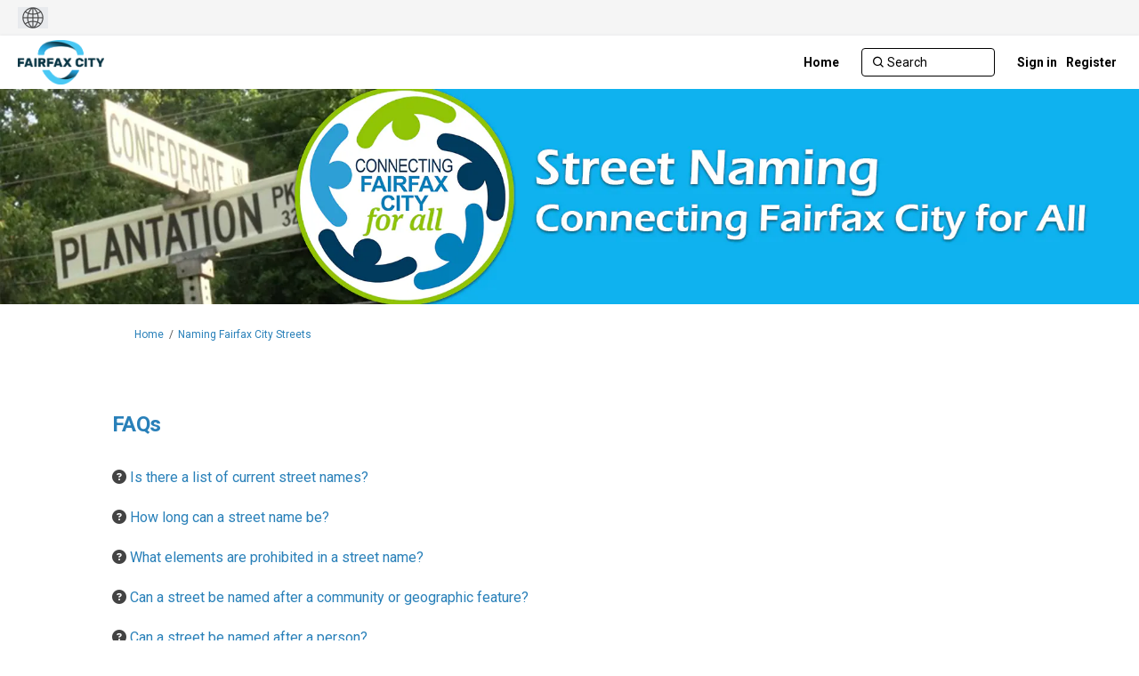

--- FILE ---
content_type: text/html; charset=utf-8
request_url: https://engage.fairfaxva.gov/naming-fairfax-city-streets/widgets/51620/faqs
body_size: 7046
content:
<!DOCTYPE html>
<html lang='en-US' xml:lang='en-US'>
<head>
<meta content='IE=edge' http-equiv='X-UA-Compatible'>
<meta content='text/html; charset=utf-8' http-equiv='Content-type'>
<meta content='width=device-width' name='viewport'>
<link href='//d2gu4vothxmtom.cloudfront.net/favicon.ico?v=5' rel='icon' type='image/ico'>

<meta name="csrf-param" content="authenticity_token" />
<meta name="csrf-token" content="xbY2mFRcpRR4yVyfvKOUwLYzHHV9Ftmf8MG6yvKulcowiN80Z4nH9RLfw+JkyFz1bDux29GXY0Mu4i9aA61Iwg==" />

<meta content='On July 12, 2022, the Fairfax City Council voted to change 14 street names as recommended by the Connecting Fairfax City for All Stakeholder Advisory Group. Thousands of names were received via a public survey. The names have been reviewed, and the subcommittee has' name='description'>

<title>
FAQs | 
Naming Fairfax City Streets
 | Engage Fairfax
</title>

<span data-reporting-params='{&quot;authenticity_token&quot;:&quot;TBrCEonZNZ8+KzPM0qMFxcbbKUjxVquhKqUgNGvvZAq5JCu+ugxXflQ9rLEKyM3wHNOE5l3XEX30hrWkmuy5Ag==&quot;,&quot;referrer&quot;:null,&quot;type&quot;:&quot;InformedVisit&quot;,&quot;logger&quot;:{&quot;page_id&quot;:&quot;16671&quot;,&quot;page_type&quot;:&quot;Project&quot;,&quot;item_type&quot;:&quot;faqs&quot;,&quot;item_id&quot;:&quot;&quot;,&quot;user_type&quot;:&quot;AnonymousUser&quot;,&quot;user_id&quot;:972216788,&quot;visited_url&quot;:&quot;https://engage.fairfaxva.gov/naming-fairfax-city-streets/widgets/51620/faqs&quot;,&quot;site_id&quot;:338}}' data-src='//d2gu4vothxmtom.cloudfront.net/assets/analytics-a39e0c8e39dd35eedafc5121e3b8425c78f2e46b4832e1bf9fcc1b201b8119ac.js' id='ehq-analytics'></span>

<link rel="stylesheet" media="screen,print" href="//d2gu4vothxmtom.cloudfront.net/assets/new_default/default-91ecf627672cb940e5bf4de3891f7d2ffa3f2e25983cb00ca05b2e35e7ca3894.css" />
<link rel="stylesheet" media="screen" href="//d2gu4vothxmtom.cloudfront.net/assets/froala_editor/froala_style-348b2d56811b09126581acf45f6a6c298ee7846478427945ed487a536b8d46d6.css" />
<link rel="stylesheet" media="screen" href="https://cdnjs.cloudflare.com/ajax/libs/font-awesome/6.7.2/css/all.min.css" />
<link rel="stylesheet" media="screen" href="//d2gu4vothxmtom.cloudfront.net/assets/new_default/sign_up-de60135618170ec113fc959da8e1e393673a99b5c565ad19488fd80e3e5a40b5.css" />
<link rel="stylesheet" media="screen" href="//d2gu4vothxmtom.cloudfront.net/assets/user-dropdown-bee99507fe7495c0f5ffe5de88a85b6e09f21963d220aa2a9c16926a7ba4dc5c.css" />
<link rel="stylesheet" media="screen" href="//d2gu4vothxmtom.cloudfront.net/assets/user-profile/icon-3cbbfec04bf53e713bbca1798e26001c9a1cc255daf08ae388b133dd6f3b6e75.css" />
<link rel="stylesheet" media="screen" href="//d2gu4vothxmtom.cloudfront.net/assets/user-profile/settings-2c0c18f2d12ae224abdf90c8b8dc388cd2c7a7af500a578e006dd200244439e4.css" />
<link rel="stylesheet" media="screen" href="//d2gu4vothxmtom.cloudfront.net/assets/new_cookie_consent-8fdf8278d291769a36eb5af4f7020b72a3d77ddaae2174ada55659de64110bb9.css" />
<!--[if IE]>
<link rel="stylesheet" media="screen,print" href="//d2gu4vothxmtom.cloudfront.net/assets/new_default/iefix-07386916e5690c6766e857380d5ec028e3f0c6be997b2277e9badbd009e07f38.css" />
<link rel="stylesheet" media="screen,print" href="//d2gu4vothxmtom.cloudfront.net/assets/border_radius_pie-32f298dfbe2eb24cc53e1ba5e6a543c3be7409a4a95e56054a5fafecead4aafa.css" />
<script>
  if(typeof String.prototype.trim !== 'function') {
   String.prototype.trim = function() {
    return this.replace(/^\s+|\s+$/g, '');
    }
  }
</script>
<![endif]-->
<!--[if IE 6]>
<link href='/assets/ie6.css' rel='stylesheet'>
<![endif]-->

<span data-client-side='true' data-demo='false' data-ehq-analytics-toggle-status='true' data-ga-setting-latest-old-tracking-id='G-93EXG27Q34' data-ga-setting-latest-tracking-id='G-R71DRH1YGZ' data-ga-setting-old-tracking-id='UA-2679674-9' data-ga-setting-tracking-id='UA-2679674-17' data-google-analytics-account='' data-google-analytics-account-present='false' data-new-cookie-consent-manager='true' data-property-name='ehq_public' data-traffic-tracking-enabled='false' id='google-analytics-data'></span>
<!-- / GA_SETTING["public"] returns a hash. When hash is used inside data attribute in HAML, it'll iterate through all the keys and prefixs the keys with "ga_settings" -->
<!-- / GA_SETTING["public"] has "old_tracking_id", "tracking_id" keys -->

<!-- Hack to get rid of quotes, can figure out alternatives later -->
<link href='//fonts.googleapis.com/css?family=Roboto:300,400,500,700' rel='stylesheet' type='text/css'>
<link href='//d2gu4vothxmtom.cloudfront.net/2828/theme/project/bc7b6f47f29acf79e1bb09dae42a481c.css' rel='stylesheet' type='text/css'>


</head>
<body class='widget_faqs index ehq-widget_faqsindex ehq-338 body-footer-padding' data-page-id='16671' data-page-type='widget_faqs.index' data-region='united_states' data-site-id='338' data-theme-color='#555555' data-user-id='972216788' data-user-type='AnonymousUser' style=''>

<!-- / Transform image with imgix in production -->
<div class='fade modal user-profile-modal' data-backdrop='static' data-keyboard='false' data-logo-alt='Engage Fairfax' data-logo-url='https://ehq-production-us-california.imgix.net/9123bad5a284ff6118b917c9c1214ad5b1b0bac3/original/1602689256/160808_FC-Logo_Positive.png_b6caa93678a875fe3836ca0961e6151d?auto=compress%2Cformat&amp;h=50&amp;max-w=300' data-script='/UserProfile.9161dc40d8bdc29d0961.bundle.js' data-spinner-alt='Loading' data-spinner-path='//d2gu4vothxmtom.cloudfront.net/assets/ajax-loader-3470ff65e4074cbdc797a069b5ee6a5a7196fe558f31ea826cca4a699137b40c.gif' id='UserProfileModal' role='region' tabindex='-1'>
<div class='modal-dialog' role='document'>
<div class='modal-content'>
<div class='clearfix edit-profile modal-header'>
<button aria-label='Close' class='pull-right close' data-dismiss='modal' type='button'>
<span aria-hidden>
&times;
</span>
</button>
</div>
<div class='modal-body user-profile-modal' id='UserProfileEntry'></div>
</div>
</div>
</div>

<span data-is-development='false' data-is-production='true' id='env-data'></span>
<div id='accessibility-menu'>
<div class='access-menu' role='navigation'>
<button accessKey='0' aria-expanded='false' class='access-menu-visibility'>
Skip To
</button>
<div class='access-menu-container'>
<ul class='access-menu__headings'>
<li>
<a class='heading--item' href='#start-of-content' tabIndex='0'>
Skip to main content
</a>
</li>
<li><a title="Jump to navigation" target="_self" class="offscreen_jump_link heading--item" href="#mnav">Jump to navigation</a></li>

<li>
<a class='heading--item' href='#search-query' tabIndex='0'>
Search
</a>
</li>
</ul>
</div>
</div>

</div>
<link rel="stylesheet" media="screen" href="//d2gu4vothxmtom.cloudfront.net/assets/new_default/ehq-integrations-8f11016b4f9e8f1d1981fa7e382a45721509cb4e5c6d611aa7a597f97da6b121.css" />
<div class='ehq-integrations-section'>
<div id='google-translate-element' style='margin-left: initial'>
<img alt='Globe' src='//d2gu4vothxmtom.cloudfront.net/assets/globe-b582310c7d578a39bfd27ff35d8c98d9aa70018716d749ce34190d54659a47cb.png'>
</div>
<script>
  function startGoogleTranslation () {
    new google.translate.TranslateElement(
    {
      pageLanguage: "en-US",
      includedLanguages: ""
    },
    "google-translate-element"
    )
  }
</script>

</div>

<div id="ie6_unsupported_wrapper" aria-hidden="true">
  <div id="ie6_unsupported">
    <p style="text-align:center">IE10 and below are not supported.</p>
    <div class="compatible_browsers">
      <a class="chrome" href="https://www.google.com/chrome " title="Google Chrome">Google Chrome</a>
      <a class="firefox" href="http://www.mozilla.org/en-US/firefox/new/" title="Mozilla Firefox">Mozilla Firefox</a>
    </div>
    <p style="position:relative; top:-30px;text-align:center">Contact us for any help on browser support</p>
  </div>
</div>

<!-- This file is a placeholder for themes to override, if it requires including of any theme specific markup outside global container -->



<div class='global-container' id='global-container'>
<!-- / the above id is used for initializing readspeaker. Class is used for styling. -->
<div aria-label='header' class='header-container' role='banner'>
<div id='header'></div>
<link rel="stylesheet" media="screen" href="https://cdn.jsdelivr.net/npm/metismenujs@1.2.0/dist/metismenujs.min.css" />
<script src="https://cdn.jsdelivr.net/npm/metismenujs@1.2.0/dist/metismenujs.min.js"></script>
<link rel="stylesheet" media="screen" href="https://cdn.jsdelivr.net/npm/boxicons@2.0.5/css/boxicons.min.css" />
<link rel="stylesheet" media="screen" href="//d2gu4vothxmtom.cloudfront.net/assets/new_default/participant-header-and-footer-styles-04253cbd51580c7fcc12f0029ecd6fb30b45292a595f9676a4ed7babd1939d1f.css" />
<script src="https://d3irfonnle5hdh.cloudfront.net/webpack/participant_header_section-1761807930937.bundle.js"></script>
<div class='banner-wrap'>
<div class='row'>
<div class='col-lg-12 display-banner'>
<img alt="Connecting Fairfax City for All banner" class="img-responsive" src="https://ehq-production-us-california.imgix.net/9db0ae8e1114307654c93466dc522eb3c26d7df0/original/1658346390/35db40bb5160d84fba3ae44184aa1c9d_Street_Naming_Engage_Banner_1.jpg?auto=compress%2Cformat" />
</div>
</div>
</div>
<div class='container breadcrumb'>
<div class='crumb col-lg-9 col-sm-7 clearfix'>
<nav aria-label='breadcrumb'>
<p class='sr-only' id='breadcrumblabel'>You are here:</p>
<ul>
<li><a href="/" aria-current=&quot;page&quot; >Home</a></li><li><a href="/naming-fairfax-city-streets" aria-current=&quot;page&quot; >Naming Fairfax City Streets</a></li>
</ul>
</nav>
</div>

<link rel="stylesheet" media="screen" href="//d2gu4vothxmtom.cloudfront.net/assets/user-dropdown-bee99507fe7495c0f5ffe5de88a85b6e09f21963d220aa2a9c16926a7ba4dc5c.css" />
<link rel="stylesheet" media="screen" href="//d2gu4vothxmtom.cloudfront.net/assets/user-profile/icon-3cbbfec04bf53e713bbca1798e26001c9a1cc255daf08ae388b133dd6f3b6e75.css" />
<link rel="stylesheet" media="screen" href="//d2gu4vothxmtom.cloudfront.net/assets/user-profile/settings-2c0c18f2d12ae224abdf90c8b8dc388cd2c7a7af500a578e006dd200244439e4.css" />
</div>

</div>
<div class='container main-container' id='start-of-content' role='main'>
<noscript class='noscript-survey'>
<p>Some content on this page may not display correctly. Please enable JavaScript in your browser&#39;s settings and refresh the page.</p>
</noscript>

<div class='clearfix'></div>
<div id='yield'>
<div class='col-lg-12'>
<div class='page-header'>
<h1>FAQs</h1>
</div>
<!-- if multiple faqs are outside a folder, we group them and show. -->
<!-- faq_queue holds them until next folder comes or whole tree has been displayed. -->
<div class='faq-tree-map'>
<!-- page map in form of tree for FAQS -->
<div class='question vertical-space'>
<span aria-label='Question Icon' class='icon-question-sign' tabindex='0'></span>
<a role="button" href="#question8573">Is there a list of current street names?</a>
</div>
<div class='question vertical-space'>
<span aria-label='Question Icon' class='icon-question-sign' tabindex='0'></span>
<a role="button" href="#question8574">How long can a street name be?</a>
</div>
<div class='question vertical-space'>
<span aria-label='Question Icon' class='icon-question-sign' tabindex='0'></span>
<a role="button" href="#question8575">What elements are prohibited in a street name?</a>
</div>
<div class='question vertical-space'>
<span aria-label='Question Icon' class='icon-question-sign' tabindex='0'></span>
<a role="button" href="#question8576">Can a street be named after a community or geographic feature?</a>
</div>
<div class='question vertical-space'>
<span aria-label='Question Icon' class='icon-question-sign' tabindex='0'></span>
<a role="button" href="#question8577">Can a street be named after a person?</a>
</div>
</div>
<!-- main faq tree logic -->
<div class='fr-view well'>
<ul class='list-1' id='folder_8573'>
<div class='question'>
<div class="faq" id="faq_8573"><div class='faq_container' id='8573'>
<p aria-level='2' class='question' id='question8573' role='heading'>
<strong>
<span aria-label='Question Icon' class='icon-question-sign' tabindex='0'></span>
Is there a list of current street names?
</strong>
</p>
<div class='faqDescription'>
<p>Yes. The list is available here.&nbsp;</p>
</div>
<div class='clearfix'></div>
<div class='link_to_top pull-right'><a href="#top">top of the page</a></div>
<div class='clearfix'></div>
</div>
</div>
</div>
<div class='question'>
<div class="faq" id="faq_8574"><div class='faq_container' id='8574'>
<p aria-level='2' class='question' id='question8574' role='heading'>
<strong>
<span aria-label='Question Icon' class='icon-question-sign' tabindex='0'></span>
How long can a street name be?
</strong>
</p>
<div class='faqDescription'>
<p>A maximum of 14 characters, including spaces.&nbsp;</p>
</div>
<div class='clearfix'></div>
<div class='link_to_top pull-right'><a href="#top">top of the page</a></div>
<div class='clearfix'></div>
</div>
</div>
</div>
<div class='question'>
<div class="faq" id="faq_8575"><div class='faq_container' id='8575'>
<p aria-level='2' class='question' id='question8575' role='heading'>
<strong>
<span aria-label='Question Icon' class='icon-question-sign' tabindex='0'></span>
What elements are prohibited in a street name?
</strong>
</p>
<div class='faqDescription'>
<ol><li>Numbers, dashes, apostrophes, or other non-alphabetical characters.&nbsp;</li><li>Compass points (North, South, East, West).</li><li>Articles (e.g., the, a, an).&nbsp;</li><li>Facilities or generic descriptions of road features (e.g., &ldquo;Bowling Alley,&rdquo; &ldquo;Tennis Court,&rdquo; &ldquo;Dirt Road&rdquo;).</li><li>A homophone of an official road name or easily confused with an official road name (e.g., Reed Street/Read Street).&nbsp;</li><li>Homographs of an official road name or easily confused with an official road name.&nbsp;</li><li>Any word that reasonably connotes anything that is profane, obscene, or vulgar; is sexually explicit or graphic; is excretory related; is descriptive of intimate body parts or genitals; is descriptive of illegal activities or substances; condones or encourages violence; or is socially, racially, or ethnically offensive or disparaging, or otherwise violates applicable state and/or federal law.</li><li>A duplication of, or near duplication in spelling or phonetically similar to, an existing street name in the City or Fairfax County or other area in geographic proximity to the city.&nbsp;</li><li>Any word that refers to a commercial entity or might otherwise imply a commercial endorsement.</li></ol>
</div>
<div class='clearfix'></div>
<div class='link_to_top pull-right'><a href="#top">top of the page</a></div>
<div class='clearfix'></div>
</div>
</div>
</div>
<div class='question'>
<div class="faq" id="faq_8576"><div class='faq_container' id='8576'>
<p aria-level='2' class='question' id='question8576' role='heading'>
<strong>
<span aria-label='Question Icon' class='icon-question-sign' tabindex='0'></span>
Can a street be named after a community or geographic feature?
</strong>
</p>
<div class='faqDescription'>
<p>Only if the road is in close proximity to such communities or geographic features.</p>
</div>
<div class='clearfix'></div>
<div class='link_to_top pull-right'><a href="#top">top of the page</a></div>
<div class='clearfix'></div>
</div>
</div>
</div>
<div class='question'>
<div class="faq" id="faq_8577"><div class='faq_container' id='8577'>
<p aria-level='2' class='question' id='question8577' role='heading'>
<strong>
<span aria-label='Question Icon' class='icon-question-sign' tabindex='0'></span>
Can a street be named after a person?
</strong>
</p>
<div class='faqDescription'>
<p><strong>Yes:&nbsp;</strong></p><ol><li>If there is prior written consent received from the living individual whose first and last name are part of the requested.</li><li>If there is prior written consent for the use of such name of a deceased individual, received from an authorized representative of the individual&#39;s family.&nbsp;</li><li>If a proposed street name is in honor of a deceased historical person and uses such person&rsquo;s first and last name (i.e., George Washington Drive).<ol><li>The street name must be reviewed by the Director, Office of Historic Resources to ensure the correct person is being referenced, the person&rsquo;s name is spelled correctly, and that the person&rsquo;s name is not otherwise prohibited under the provisions of this Section.</li></ol></li></ol><p><strong>No:</strong></p><ol><li>If the person, living or dead, has condoned or encouraged violence; or has made verified public statements, verbally, in writing, or electronic form, or taken actions, that disparage any person based on their race, religion, gender, ethnicity, marital status, country of origin, or sexual orientation.</li><li>If the person supported the Confederacy during the American Civil War by any verified actions, including but not limited to, military or political service, or any spoken or written word, or any other documented opposition to the Constitution of the United States.</li></ol>
</div>
<div class='clearfix'></div>
<div class='link_to_top pull-right'><a href="#top">top of the page</a></div>
<div class='clearfix'></div>
</div>
</div>
</div>
</ul>
</div>
</div>

<div class='clearfix'></div>
</div>
<div class='clearfix'></div>
</div>
</div>
<div class='footer sticky-footer' role='contentinfo'>
<div id='footer'></div>
<script src="https://d3irfonnle5hdh.cloudfront.net/webpack/participant_footer_section-1761807930937.bundle.js"></script>


</div>

<span data-environment='page_id=16671&amp;site_id=338' data-external-link='(External link)' id='shared-env'></span>

<script src="//d2gu4vothxmtom.cloudfront.net/assets/monitoring-fa302f1ff23bc6acc9a4925c3e205d9a574a1e74a4a9ccc7cf769985570359c3.js"></script>
<script src="//d2gu4vothxmtom.cloudfront.net/assets/new_default/default-vendor-b8fc56cf03aa0edc895450eadd69afe5223eedc394d9e6ea34c8de9820f3a9c6.js" debug="false"></script>
<script src="//d2gu4vothxmtom.cloudfront.net/assets/new_default/default-a60182e1d65c8e3828a7204f8e6c93df1d76b952094f466e2129dd856067c5bb.js"></script>
<script data-consent='analytics' data-main='google-analytics' data-src='//d2gu4vothxmtom.cloudfront.net/assets/google_analytics-d785ccc797e21ba2c5b5589c57c4db0c79cd4cd31b15960e5c1c332a9517726f.js'></script>
<input type="hidden" name="t-redactor-title" id="t-redactor-title" value="Rich text editor" autocomplete="off" />
<input type="hidden" name="current-site-pp" id="current-site-pp" value="privacy" autocomplete="off" />
<input type="hidden" name="current-site-toc" id="current-site-toc" value="terms" autocomplete="off" />
<script src="//d2gu4vothxmtom.cloudfront.net/assets/user_profile-84b28bae21c92a662342bcf248a3f43b09e66f7e1b7165d970c7125c65e08215.js"></script>
<script src="//d2gu4vothxmtom.cloudfront.net/assets/accessibility-dbaead5585533b4b1b5a9fe53b2ea15098d832c3a64c2b351cae0686b6c5d805.js"></script>
<script src="https://translate.google.com/translate_a/element.js?cb=startGoogleTranslation"></script>
<script src="https://cdnjs.cloudflare.com/ajax/libs/jquery.smartmenus/1.0.0/jquery.smartmenus.min.js"></script>
<script src="//d2gu4vothxmtom.cloudfront.net/assets/unsplash-ea08949798d7a59edb8e5129864cb5b944815ce85d83d30f1658672e9ad541fd.js"></script>
<script src="//d2gu4vothxmtom.cloudfront.net/assets/user_profile-84b28bae21c92a662342bcf248a3f43b09e66f7e1b7165d970c7125c65e08215.js"></script>
<script src="//d2gu4vothxmtom.cloudfront.net/assets/bondi/header-7bef5a82edf8e0d2fb76b57fd36a1951f27f3ff74899dd40b7fc4b7433cffd5a.js"></script>

<!-- This file is a placeholder for themes to override, if it requires including of any theme specific javascripts -->



<script src="//d2gu4vothxmtom.cloudfront.net/assets/konveio-c01090d8468bd630ea7f5b6754c2ca6ff98f8a4be3b8810f5650350dae47567b.js"></script>

<script src="//d2gu4vothxmtom.cloudfront.net/assets/add_pfe_auth_cookie-f8b9a551789e46eaa2301b64b1d5a6f009e9a6046816cd31e145258e9451f000.js"></script>
<script src="//d2gu4vothxmtom.cloudfront.net/assets/update_links_with_next-ebfe5b54634383d888e18643c06853503183b9f1f48af2f6c35fb91a0023993f.js"></script>
<script src="//d2gu4vothxmtom.cloudfront.net/assets/add_pfe_ideas_cookie-093f8447396b8040b66f7892f0f1abda4d5b8321475db96472f980f273a8801e.js"></script>
</body>
</html>



--- FILE ---
content_type: text/css; charset=utf-8
request_url: https://d2gu4vothxmtom.cloudfront.net/2828/theme/project/bc7b6f47f29acf79e1bb09dae42a481c.css
body_size: 32729
content:

.access-menu{z-index:10000}.access-menu .access-menu-visibility{position:absolute;top:-1000px;left:-10000px;z-index:1000;width:1px;height:1px;overflow:hidden;background-color:#EAEAEA;border:0}.access-menu .access-menu-visibility .fa{margin-left:5px}.access-menu .access-menu-visibility:focus,.access-menu .access-menu-visibility.visible{top:0;left:0;width:auto;height:auto;min-width:75px;min-height:30px;overflow:visible}.access-menu .access-menu-visibility.visible+.access-menu-container{display:block}.access-menu .access-menu-visibility:after{content:"\f0d7";font-family:FontAwesome}.access-menu .access-menu-container{position:absolute;z-index:10000;display:none;max-width:600px;padding:10px 15px;margin-top:35px;background-color:#fff;border:1px solid}.access-menu ul.access-menu__headings{margin-bottom:0}.access-menu .header{border-bottom:1px solid}.access-menu__headings{padding-left:0;list-style:none}.access-menu__headings .heading--h1{font-size:18px}.access-menu__headings .heading--h2{padding-left:10px;font-size:16px}.access-menu__headings .heading--h3{padding-left:20px;font-size:14px}@media only screen and (max-width: 480px){.access-menu{display:none}}html{height:100%}body,.global-container{min-height:100%}.global-container{margin:0}.global-container>.container{border-radius:0}.container{background:transparent}.main-container{min-height:70%;background:transparent;padding:0 15px}#yield{margin:10px 0}body{background:#fff;color:#555 !important;background-size:initial;background-repeat:initial}body,input,textarea,p,select,select>option,ol,ul,table,pre{font-family:"Roboto" !important}p{word-break:break-word}a,a:visited{color:#2980b9}a.agree.disabled,a.disagree.disabled{color:#808080 !important}a.agree{color:#5bb75b !important}a.disagree{color:#da4f49 !important}h1,h2,h3,h4,h5,h6,h1.title,h2.title,h3.title,h4.title,h5.title,h6.title,.tool-tabs>li{font-family:"Roboto" !important;font-weight:500;color:#555}h1 a,h2 a,h3 a,h4 a,h5 a,h6 a,h1.title a,h2.title a,h3.title a,h4.title a,h5.title a,h6.title a,.tool-tabs>li a{color:#2980b9 !important}textarea::-webkit-input-placeholder, input[type="text"]::-webkit-input-placeholder, input[type="password"]::-webkit-input-placeholder, input[type="select"]::-webkit-input-placeholder, input[type="email"]::-webkit-input-placeholder, select::-webkit-input-placeholder{color:#a2a2a2;font-style:normal !important;font-size:inherit}textarea::-moz-placeholder, input[type="text"]::-moz-placeholder, input[type="password"]::-moz-placeholder, input[type="select"]::-moz-placeholder, input[type="email"]::-moz-placeholder, select::-moz-placeholder{color:#a2a2a2;font-style:normal !important;font-size:inherit}textarea:-ms-input-placeholder, input[type="text"]:-ms-input-placeholder, input[type="password"]:-ms-input-placeholder, input[type="select"]:-ms-input-placeholder, input[type="email"]:-ms-input-placeholder, select:-ms-input-placeholder{color:#a2a2a2;font-style:normal !important;font-size:inherit}textarea::-ms-input-placeholder, input[type="text"]::-ms-input-placeholder, input[type="password"]::-ms-input-placeholder, input[type="select"]::-ms-input-placeholder, input[type="email"]::-ms-input-placeholder, select::-ms-input-placeholder{color:#a2a2a2;font-style:normal !important;font-size:inherit}textarea::placeholder,input[type="text"]::placeholder,input[type="password"]::placeholder,input[type="select"]::placeholder,input[type="email"]::placeholder,select::placeholder{color:#a2a2a2;font-style:normal !important;font-size:inherit}#mnav{background:#fff;border-width:0;border-style:solid;border-color:transparent;padding:0;min-height:60px;margin-bottom:24px;font-family:"Roboto"}#mnav .signin-link-container,#mnav .login-nav .dropdown-toggle{color:#2980b9 !important}#mnav .signin-link-container:hover,#mnav .login-nav .dropdown-toggle:hover{color:#555}#mnav .container{padding:0 15px;margin:0 auto}#mnav .logo{float:left;padding:5px;font-size:18px;line-height:20px;height:60px;margin:0}#mnav .logo img{height:100%}#mnav li.current{background:none}#mnav a{font-weight:400;color:#2980b9;font-size:14px}#mnav a:hover{color:#555}#mnav .sm-clean ul a:hover,#mnav .sm-clean ul a:focus,#mnav .sm-clean ul a:active,#mnav .sm-clean ul a.highlighted{color:#FFF !important}#mnav .sm-clean ul a:hover span.sub-arrow,#mnav .sm-clean ul a:focus span.sub-arrow,#mnav .sm-clean ul a:active span.sub-arrow,#mnav .sm-clean ul a.highlighted span.sub-arrow{border-color:transparent transparent transparent #FFF}#mnav .sm-clean .search-box{float:left}#mnav .dropdown-menu{position:absolute;right:0;left:auto !important}#mnav .dropdown-menu a{color:#555 !important}#mnav .dropdown-menu a:hover{color:#FFF !important}#mnav .signin-link{padding-right:5px !important}#mnav .register-link{padding-left:6px !important}#mnav .register-link-container::before{position:absolute;top:0;bottom:0;left:0;height:14px;margin:auto;border-left:1px solid #2980b9;content:""}.breadcrumb{padding:0;margin-bottom:0;background-color:transparent}.navbar .nav .dropdown>.dropdown-toggle .caret,.sm-clean .caret{border-top-color:#2980b9;border-bottom-color:#2980b9}.navbar .nav .dropdown>.dropdown-toggle:hover .caret,.sm-clean .caret:hover{border-top-color:#555;border-bottom-color:#555}.search-box form input.form-control:not(:first-child):not(:last-child){padding:6px 12px;font-size:14px;line-height:20px;color:#555;background:#fff;border:0;border-radius:0;-webkit-box-shadow:none;box-shadow:none;display:inline-block;float:left;width:80%;height:100%}#search_form{height:34px;background:#FFF;border:1px solid #EEE}#mnav .search-box{padding:0;margin:12px 5px 12px 0;width:197px;float:right}.search-page .row.search-box{width:50%}.search-page .search-box-large{margin:0}.search-page .search-box-large .input-group.col-lg-6{width:100%;padding:0}.search-page .search-box-large #search_form{width:100%}.search-page .search-box-large #search-query{width:95%}.search-page .search-box-large .icon-search{width:5%}.search-box .icon-search{height:100%;border:0;background:#FFF;display:inline-block;padding:2px 6px 3px;float:right;color:#555;border-radius:0}#mnav .navbar-nav>li.current{border-width:0;border-color:transparent;border-style:solid}#mnav .navbar-nav>li.current a{color:#555 !important}#mnav .navbar-nav li a{padding:10px 10px !important}#mnav .navbar-nav li .dropdown-menu a{padding:10px !important}#mnav .login-nav.navbar-nav li a{padding-right:0 !important}#mnav .navbar-nav>.open>.caret{border-top-color:#555 !important;border-bottom-color:#555 !important}#mnav .open>a{background-color:#FFF !important;color:#555 !important}.navbar-nav>li>.dropdown-menu{left:inherit;right:0;background-color:#FFF;border:1px solid #2980b9;border-radius:0}.dropdown-menu{padding:0;right:0;left:auto !important}.dropdown-menu>li{padding:0}.dropdown-menu>li>a{margin-top:-1px;border-top:1px solid #2980b9;background:transparent;color:#555 !important;font-weight:500;line-height:20px}.dropdown-menu>li>a:hover,.dropdown-menu>li>a:focus{background:#2980b9;color:#FFF !important;text-decoration:none}.dropdown-menu>li:first-child>a{border-top:0}@media (min-width: 768px){.head-nav-links-wrapper>li{max-width:170px}.head-nav-links-wrapper>li>a{white-space:nowrap;text-overflow:ellipsis;overflow:hidden}}.mobile .navbar{background-color:#fff;border-bottom:1px solid transparent;-webkit-box-shadow:0 1px 15px #E2E3E1;box-shadow:0 1px 15px #E2E3E1;padding:0;margin-bottom:5%}.mobile .navbar-header{background-color:#fff;padding:0 10px}.mobile .navbar-brand{height:70px;padding:10px;margin:0;text-align:left}.mobile .navbar-brand img{height:100%}.mobile .navbar-collapse{height:auto;padding:0 15px}.mobile .navbar-collapse.in{border-top:1px solid #2980b9}.mobile .navbar-nav>li.current{background:transparent}.mobile .navbar-nav>li.current a{color:#555 !important}.mobile .search-box{margin:13px 0;width:100%;float:none}.mobile .navbar-nav{margin:0;padding:0 10px}.mobile .navbar-nav li a{padding:10px 0 !important;font-family:"Roboto";font-size:14px;color:#2980b9 !important;font-weight:normal}.mobile .navbar-nav li a:hover{color:#555 !important}.mobile .navbar-nav>.open>a{background-color:#fff;color:#555 !important}.mobile .navbar-nav>li>.dropdown-menu{position:static;width:100%;margin:0;padding:0;border:0;background-color:transparent;-webkit-box-shadow:none;box-shadow:none}.mobile .navbar-nav>li>.dropdown-menu li{padding:0 10px}.mobile .navbar-nav>li>.dropdown-menu li:last-child a{border-bottom:0}.mobile .navbar-nav>li>.dropdown-menu li a{padding:5px 10px !important;border-bottom:1px solid #2980b9;background-color:#FFF}.mobile .navbar-nav>li>.dropdown-menu li a:hover,.mobile .navbar-nav>li>.dropdown-menu li a:focus{text-decoration:none;color:#FFF !important;background-color:#2980b9}.ehqthemed.tool-tabs.nav-tabs{background:none;margin-bottom:-3px;border-style:solid;border-color:#2980b9;border-width:0 0 7px;margin-top:20px}.ehqthemed.tool-tabs.nav-tabs>li .caret{border-top-color:#FFF;border-bottom-color:#FFF}.ehqthemed.tool-tabs.nav-tabs>li .dropdown-menu a:hover{text-decoration:none}.ehqthemed.tool-tabs.nav-tabs>li{margin-right:0}.ehqthemed.tool-tabs.nav-tabs>li a{font-weight:700;border-radius:0;margin:0;padding:10px 15px !important;text-transform:uppercase;height:44px;background-color:#707070;color:#FFF !important;border-width:1px;border-style:solid;border-color:#707070;font-size:14px;position:relative;top:-1px}.ehqthemed.tool-tabs.nav-tabs>li a:focus,.ehqthemed.tool-tabs.nav-tabs>li a:hover,.ehqthemed.tool-tabs.nav-tabs>li a:active{background:#2980b9;color:#FFF !important;border-color:#2980b9;border-style:solid;border-width:1px;border-bottom:0}.ehqthemed.tool-tabs.nav-tabs>li a:focus .caret,.ehqthemed.tool-tabs.nav-tabs>li a:hover .caret,.ehqthemed.tool-tabs.nav-tabs>li a:active .caret{border-top-color:#FFF;border-bottom-color:#FFF}.ehqthemed.tool-tabs.nav-tabs>li .open a{background:#707070;color:#FFF !important;border-color:#707070;border-style:solid;border-width:1px;border-bottom:0}.ehqthemed.tool-tabs.nav-tabs>li .open a .caret{border-top-color:#FFF;border-bottom-color:#FFF}.ehqthemed.tool-tabs.nav-tabs>li.active>a{background:#2980b9;color:#FFF !important;border-color:#2980b9;border-style:solid;border-width:1px;border-bottom-color:#2980b9;z-index:0;position:relative;top:-1px;height:44px}.ehqthemed.tool-tabs.nav-tabs>li.active>a:focus,.ehqthemed.tool-tabs.nav-tabs>li.active>a:hover,.ehqthemed.tool-tabs.nav-tabs>li.active>a:active{background-color:#2980b9;color:#FFF !important;border-color:#2980b9;border-style:solid;border-width:1px;border-bottom-color:#2980b9}.ehqthemed.tool-tabs.nav-tabs .dropdown-menu{min-width:100px;border:0;margin:0;background:none;padding:0}.ehqthemed.tool-tabs.nav-tabs .dropdown-menu li{margin:0;padding:0}.ehqthemed.tool-tabs.nav-tabs .dropdown-menu li a{top:initial}.social-share-buttons a,.registration-block a{border-radius:50% !important}.social-share-buttons .facebook,.registration-block .facebook{background:#737373}.social-share-buttons .twitter,.registration-block .twitter{background:#737373}.social-share-buttons .linkedin,.registration-block .linkedin{background:#737373}.social-share-buttons .email,.registration-block .email{background:#737373}.pinned-tabs-content .col-lg-12{padding:15px 0}.project_details .alert{margin:20px 0 0}.qanda_description_text{border:1px solid #ececec;padding:12px 15px 24px;border-radius:0;background:#fafafa;margin:10px 0}.widget-wrap{border-color:#CCC;border-style:solid;border-width:1px 1px 3px 1px;padding:10px;background:#FFF;border-radius:0}.widget-wrap.widget-plain{padding:0}.widget-wrap .initials{color:#2980b9}.widget_recent_photos .widget-content,.widget_recent_videos .widget-content,.widget-plain .widget-content,.widget-content{background-color:#FFF;border-radius:0;border-color:transparent;border-style:solid;border-width:1px 1px 3px 1px}.widget_recent_photos,.widget_recent_videos{overflow:hidden}.widget_recent_photos .widget-inner,.widget_recent_videos .widget-inner{overflow:visible;padding:10px}.widget_recent_photos .recent-videos-widget,.widget_recent_photos .recent-photos-widget,.widget_recent_videos .recent-videos-widget,.widget_recent_videos .recent-photos-widget{margin:0 -10px}.widget_recent_photos.widget-plain .recent-videos-widget,.widget_recent_photos.widget-plain .recent-photos-widget,.widget_recent_videos.widget-plain .recent-videos-widget,.widget_recent_videos.widget-plain .recent-photos-widget{margin:0}.widget_recent_photos .widget-content,.widget_recent_videos .widget-content{border:0}.widget_signup_banner{padding:0;border:0}.widget_signup_banner .widget-content{border:0}.ehqthemed.widget-header{border-radius:0;background:#FFF;color:#2980b9;padding:5px 10px 5px 0;font-size:14px;font-weight:700}.ehqthemed.widget-header .widget-header-arrow{display:none}.widget-list li{border-bottom:1px solid #EEE}.widget_life_cycle .widget-list li{border-bottom:0}@media (min-width: 1px) and (max-width: 767px){.footer_logo{float:none !important;text-align:center}.user-icon-container{padding:6px}.user-icon-notifier{right:6px;bottom:8px}}.feedback a,.feedback a:visited,.feedback a:hover,.feedback a:active{color:#FFF !important}input.btn,input.btn-primary,input.submit-button,input.button,input.reply.button span.btn,span.btn-primary,span.submit-button,span.button,span.reply.button,a.btn,a.btn-primary,a.submit-button,a.button,a.reply.button{height:28px;padding:5px 10px;background:#2980b9 !important;border-color:#2980b9 !important;color:#FFF !important;-webkit-box-shadow:none;box-shadow:none;border-radius:3px;font-family:"Roboto"}input.btn:focus,input.btn-primary:focus,input.submit-button:focus,input.button:focus,input.reply.button span.btn:focus,span.btn-primary:focus,span.submit-button:focus,span.button:focus,span.reply.button:focus,a.btn:focus,a.btn-primary:focus,a.submit-button:focus,a.button:focus,a.reply.button:focus{border-color:#E6E7E8 !important;-webkit-box-shadow:none;box-shadow:none;text-decoration:none}input.btn:hover,input.btn-primary:hover,input.submit-button:hover,input.button:hover,input.reply.button span.btn:hover,span.btn-primary:hover,span.submit-button:hover,span.button:hover,span.reply.button:hover,a.btn:hover,a.btn-primary:hover,a.submit-button:hover,a.button:hover,a.reply.button:hover{color:#FFF !important;text-decoration:none;background:#20638f !important;-webkit-box-shadow:none;box-shadow:none}input.btn[disabled],input.btn.disabled,input.btn-primary[disabled],input.btn-primary.disabled,input.submit-button[disabled],input.submit-button.disabled,input.button[disabled],input.button.disabled,input.reply.button span.btn[disabled],input.reply.button span.btn.disabled,span.btn-primary[disabled],span.btn-primary.disabled,span.submit-button[disabled],span.submit-button.disabled,span.button[disabled],span.button.disabled,span.reply.button[disabled],span.reply.button.disabled,a.btn[disabled],a.btn.disabled,a.btn-primary[disabled],a.btn-primary.disabled,a.submit-button[disabled],a.submit-button.disabled,a.button[disabled],a.button.disabled,a.reply.button[disabled],a.reply.button.disabled{background:#C7C7C7 !important;border-color:#B9B9B9 !important;color:#231F20 !important;-webkit-box-shadow:none;box-shadow:none;text-decoration:none}.widget_recent_photos .more-link-block,.more-link-block{background:#FFF;border-radius:0;border-color:#CCC;border-style:solid;border-width:1px 0 0 0}.mapList.shared-content-block{padding-bottom:36px !important}.shared-content-block{padding:12px 15px 24px;border-radius:0;background:#fafafa}.shared-content-block #comments{float:left !important;display:inherit;margin:10px 0 0 0}.shared-content-block .forum-respond{float:right !important;margin:15px 0 0}.shared-content-block .divide-bottom{border-bottom:1px solid #e7e7e7}.shared-content-block .topic-comments-wrapper{position:absolute}.shared-content-block .topic-comments-wrapper .topic_comments{margin:10px 0 0;border-bottom:4px solid #ccc;padding:0 8px;color:#2980b9 !important}.shared-content-block .topic-comments-wrapper .topic_comments .comments-count{font-size:27px}.shared-content-block .topic-comments-wrapper .topic_comments .comment-text{font-size:15px}.qanda-list .shared-content-block:before{display:block}.shared-content-block .question{margin:0 0 0 40px}.shared-content-block .question .q{color:#555}.widget_quick_poll .shared-content-block{background:#FFF;border:0;padding:0}.progress{height:30px;padding:5px;border:1px solid #e2dfda;background-color:#FFF;border-radius:3px;-webkit-box-shadow:none;box-shadow:none}.progress .progress-bar{background:#2980b9;border-radius:3px}.life-cycle-status_icon--current .icon{background-color:#2980b9}@media (min-width: 992px){.container{width:1150px}.same-height{float:none;display:table-cell;vertical-align:middle}}@media (min-width: 1140px){.container{width:1150px}}.add_new_comment{margin:10px 0 0}.nav-secondary{background:#2980b9;-webkit-box-shadow:none;box-shadow:none;font-family:"Roboto"}.nav-secondary .sm-clean{background:#2980b9}.nav-secondary .sm-clean ul{background:#2980b9}.nav-secondary .sm-clean .dropdown,.nav-secondary .sm-clean .signin-link-container{float:right;background:#2980b9}.nav-secondary .sm-clean a{color:#FFF}.nav-secondary .sm-clean a:hover,.nav-secondary .sm-clean a:focus,.nav-secondary .sm-clean a:active{color:#fff !important}.nav-secondary .sm-clean a,.nav-secondary .sm-clean a:hover,.nav-secondary .sm-clean a:focus,.nav-secondary .sm-clean a:active{padding:20px 10px;font-size:14px}.nav-secondary .navbar-nav li a{color:#FFF !important}.nav-secondary .navbar-nav li a:hover{color:#fff !important}.nav-secondary .navbar-nav li a .caret{border-top-color:#FFF !important;border-bottom-color:#FFF !important}.nav-secondary .navbar-nav li a .caret:hover{border-top-color:#fff !important;border-bottom-color:#fff !important}.nav-secondary .dropdown-menu>li>a{color:#FFF !important;padding:10px;font-size:14px}.nav-secondary .dropdown-menu>li>a:hover,.nav-secondary .dropdown-menu>li>a:focus{padding:10px;font-size:14px;font-weight:500;color:#fff !important}.nav-secondary .navbar-nav>li>a{padding:15px 15px 10px;font-size:14px;margin:5px 0}.nav-secondary .navbar-nav>.open>a,.nav-secondary .navbar-nav>.open>a:hover,.nav-secondary .navbar-nav>.open>a:focus{background:transparent}.nav-secondary .navbar-nav>li.current{background:transparent}.nav-secondary .navbar-nav>li.current a{color:#fff !important}.nav-secondary .search-box{margin:5px;border:1px solid transparent;padding:0}.nav-secondary .search-box .icon-search{background:#FFF;color:#2980b9}.navbar li a{padding:20px 10px !important}#project_description_text{background-color:transparent;margin:0;padding:0;border-radius:0;border:0}#project_description_text .description{margin:0}#project_description_text .textwrap_right img{padding:0}#project_description_text .textwrap_left img{padding:0}#project_description_text .textwrap_center{margin:0}#project_description_text .textwrap_center .description{margin:0}#project_description_text .textwrap_center img{width:inherit;height:inherit;-o-object-fit:initial;object-fit:initial}.footer{background-color:#2980b9}.footer__logo--light,.footer__logo--dark{width:150px;height:auto}.footer__logo--dark{display:none}.footer .container{padding:0;background:transparent}.footer-container{border-top:4px solid #D8D8D8}.footer .footer_logo{padding:0;margin:10px 0}@media (min-width: 768px){.col-lg-8.project_details{padding-left:0}.col-lg-4.project_widgets{padding-right:0}}@media (min-width: 768px) and (max-width: 1090px){.col-lg-4.project_widgets{padding-left:0}.col-lg-8.project_details{padding-right:0}.footer .navbar-nav{float:none}}.footer_links{margin:18px 5px 0;padding:0}.footer_links a{padding:0 !important;margin:0;border:0}.footer_links li{display:block;text-align:center}.footer_links li.current{background:none !important}@media (min-width: 768px){.footer_links li{display:inline;text-align:left}.footer_links li:first-child{padding-left:0}.footer_links li a:hover{text-decoration:underline}}.footer_links .header-links li{border-right:1px solid transparent;padding:0 5px}.footer_links .header-links li:last-child{border-right:0}.footer_links .header-links a{font-size:12px;font-weight:600;color:#fff !important}.footer_links .footer-links li{border-right:1px solid transparent;padding:0 5px}.footer_links .footer-links li:last-child{border-right:0}.footer_links .footer-links a{font-size:12px;font-weight:400;color:#fff !important;border:0}.alert{background:#fcf8e3}.noscript-survey p{padding:5px 15px;font-size:16px}@media (min-width: 768px){.sticky-footer{position:absolute}}@media (max-width: 767px){.footer_links ul.footer-links li,.footer_links ul.header-links li{display:block}.footer_links ul.footer-links li>a,.footer_links ul.header-links li>a{width:100%;display:block;padding:10px 2px !important;margin:0}}.pagination{margin:0}.life-cycle-status_icon--finish .icon,.life-cycles-status_icon--current .icon{color:#2980b9 !important}.registration-block .twitter,.registration-block .fb{color:#FFF !important}.inner-page-logo__image{width:100%}.inner-page-description{font-size:18px;line-height:25px;font-weight:300}.logo-and-description{padding:30px 15px}@media (max-width: 768px){#main-nav{float:none !important}.multinav .container{padding:0}.multinav .sm-clean a,.multinav .sm-clean a:hover,.multinav .sm-clean a:focus,.multinav .sm-clean a:active{padding:13px 15px}.sm-clean ul{width:auto !important;min-width:0 !important;max-width:none !important;margin:0 !important}.navbar-default .sm-clean ul{position:static;float:none;background:transparent;border:0;-webkit-box-shadow:none;box-shadow:none}.navbar-default .sm-clean ul>li>a{border:0}.sm-clean a.highlighted span.sub-arrow:before{display:none !important}.highlighted>.sub-arrow{display:none !important}.nav.navbar-nav{border-top:1px solid rgba(0,0,0,0.05)}.sm-clean{font-size:14px}}.links-wrap .navbar-nav{float:right !important}.footer_links .sm-clean{float:none !important}.footer_links .sm-clean a,.footer_links .sm-clean a:hover,.footer_links .sm-clean a:focus,.footer_links .sm-clean a:active{text-transform:capitalize !important}.footer_links .sm-clean>li{margin-right:5px}.sm-clean .dropdown{float:right}@media (max-width: 767px){.sm-clean .dropdown{float:none}}.tool-full-page,.brainstormer-container{background:transparent;margin-bottom:30px;padding:0;border-radius:3px;border:0}.multinav{background:#fff;margin:13px 0;float:right;font-family:"Roboto"}.multinav .caret{border-top-color:#2980b9}.multinav .container{background:#fff;width:auto}.multinav .dropdown-menu>li>a{line-height:20px}.sm-clean a,.sm-clean a:hover,.sm-clean a:focus,.sm-clean a:active{padding:13px 20px;padding-right:58px;font-family:inherit;font-size:inherit;font-weight:400 !important;line-height:20px;color:#2980b9;text-decoration:none !important}.sm-clean a.current{color:#2980b9}.sm-clean a.disabled{color:#bbbbbb}.sm-clean a span.sub-arrow{position:absolute;top:50%;margin-top:-17px;left:auto;right:4px;width:34px;height:34px;overflow:hidden;font:bold 16px/34px monospace !important;text-align:center;text-shadow:none;background:rgba(255,255,255,0.5);border-radius:5px}.sm-clean>li>.has-submenu.highlighted{position:relative}.sm-clean>li>.has-submenu.highlighted:after{content:'';position:absolute;bottom:0;left:0;right:0;border-bottom:2px solid transparent}.sm-clean a.highlighted span.sub-arrow:before{display:block;content:'-'}.sm-clean>li:first-child>a,.sm-clean>li:first-child>:not(ul) a{border-radius:5px 5px 0 0}.sm-clean>li:last-child>a,.sm-clean>li:last-child>*:not(ul) a,.sm-clean>li:last-child>ul,.sm-clean>li:last-child>ul>li:last-child>a,.sm-clean>li:last-child>ul>li:last-child>*:not(ul) a,.sm-clean>li:last-child>ul>li:last-child>ul,.sm-clean>li:last-child>ul>li:last-child>ul>li:last-child>a,.sm-clean>li:last-child>ul>li:last-child>ul>li:last-child>*:not(ul) a,.sm-clean>li:last-child>ul>li:last-child>ul>li:last-child>ul{border-radius:0 0 5px 5px}.sm-clean>li:last-child>a.highlighted,.sm-clean>li:last-child>*:not(ul) a.highlighted,.sm-clean>li:last-child>ul>li:last-child>a.highlighted,.sm-clean>li:last-child>ul>li:last-child>*:not(ul) a.highlighted,.sm-clean>li:last-child>ul>li:last-child>ul>li:last-child>a.highlighted,.sm-clean>li:last-child>ul>li:last-child>ul>li:last-child>*:not(ul) a.highlighted{border-radius:0}.sm-clean li{border-top:1px solid rgba(0,0,0,0.05)}.sm-clean>li:first-child{border-top:0}.sm-clean ul{background:ligten(#FECB00, 5%)}.sm-clean ul a,.sm-clean ul a:hover,.sm-clean ul a:focus,.sm-clean ul a:active{font-size:inherit;border-left:8px solid transparent}@media (min-width: 768px){.sm-clean ul{position:absolute}.sm-clean li{float:left}.sm-clean.sm-rtl li{float:right}.sm-clean ul li,.sm-clean.sm-rtl ul li{float:none}.sm-clean{background:#fff;border-radius:5px}.sm-clean ul li a,.sm-clean ul li a:hover,.sm-clean ul li a:focus,.sm-clean ul li a:active{padding:10px !important;border-top:1px solid #2980b9;border-left:0;font-size:14px}.sm-clean ul li:first-child>a{border:0}.sm-clean a{white-space:nowrap}.sm-clean ul a,.sm-clean.sm-vertical a{white-space:normal}.sm-clean .sm-nowrap>li>a,.sm-clean .sm-nowrap>li>:not(ul) a{white-space:nowrap}.sm-clean{padding:0 10px}.sm-clean a,.sm-clean a:hover,.sm-clean a:focus,.sm-clean a:active{padding:12px;border-radius:0 !important}.sm-clean a:hover,.sm-clean a:focus,.sm-clean a:active{color:#555}.sm-clean a.current{color:#555}.sm-clean a.disabled{color:#bbbbbb}.sm-clean a.has-submenu a.has-submenu{padding-right:24px !important}.sm-clean a span.sub-arrow{top:50%;margin-top:-2px;right:12px;width:0;height:0;border-width:4px;border-style:solid dashed dashed dashed;border-color:#2980b9 transparent transparent transparent;background:transparent;border-radius:0}.sm-clean>li>a span.sub-arrow{display:none}.sm-clean a.highlighted span.sub-arrow:before{display:none}.sm-clean li{border-top:0}.sm-clean>ul{border-top:1px solid #fff}.sm-clean ul{padding:5px 0;background:#fff;border:1px solid #2980b9;border-radius:0 !important;-webkit-box-shadow:0 5px 9px rgba(0,0,0,0.2);box-shadow:0 5px 9px rgba(0,0,0,0.2)}.sm-clean ul a,.sm-clean ul a:hover,.sm-clean ul a:focus,.sm-clean ul a:active{border:0;padding:10px 20px;color:#2980b9}.sm-clean ul a:hover,.sm-clean ul a:focus,.sm-clean ul a:active,.sm-clean ul .highlighted{color:#FFF !important;background:#2980b9}.sm-clean ul a.current{color:#555}.sm-clean ul a.disabled{background:white;color:#cccccc}.sm-clean ul a.has-submenu{padding-right:20px !important}.sm-clean ul a span.sub-arrow{top:50%;right:0;margin-top:-5px;border-color:transparent transparent transparent #2980b9;border-style:dashed dashed dashed solid;border-width:5px}.sm-clean span.scroll-up,.sm-clean span.scroll-down{position:absolute;display:none;visibility:hidden;overflow:hidden;background:white;height:20px}.sm-clean span.scroll-up:hover,.sm-clean span.scroll-down:hover{background:#2980b9}.sm-clean span.scroll-up:hover span.scroll-up-arrow,.sm-clean span.scroll-up:hover span.scroll-down-arrow{border-color:transparent transparent #2980b9 transparent}.sm-clean span.scroll-down:hover span.scroll-down-arrow{border-color:#2980b9 transparent transparent transparent}.sm-clean span.scroll-up-arrow,.sm-clean span.scroll-down-arrow{position:absolute;top:0;left:50%;margin-left:-6px;width:0;height:0;overflow:hidden;border-width:6px;border-style:dashed dashed solid dashed;border-color:transparent transparent #2980b9 transparent}.sm-clean span.scroll-down-arrow{top:8px;border-style:solid dashed dashed dashed;border-color:#2980b9 transparent transparent transparent}.sm-clean.sm-rtl a.has-submenu{padding-right:12px;padding-left:24px}.sm-clean.sm-rtl a span.sub-arrow{right:auto;left:12px}.sm-clean.sm-rtl>li>ul:before{left:auto;right:30px}.sm-clean.sm-rtl>li>ul:after{left:auto;right:31px}.sm-clean.sm-rtl ul a.has-submenu{padding:10px 20px !important}.sm-clean.sm-rtl ul a span.sub-arrow{right:auto;left:8px;border-style:dashed solid dashed dashed;border-color:transparent #2980b9 transparent transparent}}.registration-block{margin:10px 0 0;padding:0;border-top:0;text-align:initial}.u-theme-background{background:#2980b9}.u-theme-color{color:#2980b9}.follow-widget__icon--color{fill:#2980b9}.welcomes-show,.registration-success{max-width:525px;padding:30px;margin:0 auto 50px;background:#fff;border:1px solid #ddd}.registration-success{padding:20px;text-align:center}.btn-continue{margin-top:10px;line-height:14px}.notification-bar{margin-top:-24px}.banner-wrap{margin-top:-24px}@media screen and (max-width: 767px){.add_new_comment .comment-form-wrapper{width:100%}}
.basic-banner{padding:0;overflow:hidden;max-height:360px}.basic-banner__image{width:100%;-o-object-fit:cover;object-fit:cover}@media (max-width: 480px){.basic-banner{max-height:none}}@media (min-width: 1440px){.basic-banner{max-height:none}}
.unsubscribe-alert{display:inline-block;padding:15px;margin:20px;color:#8a6d3b;background:#fcf8e3;border:1px solid #faebcc;border-radius:4px;font-size:14px;line-height:1.5;width:80%;text-align:left}button.close{padding:0;cursor:pointer;background:transparent;border:0;-webkit-appearance:none}.close{float:right;font-size:21px;font-weight:bold;line-height:1;color:inherit;opacity:0.2}.close:hover,.close:focus{color:inherit;text-decoration:none;cursor:pointer;opacity:0.5}.unsubscribe-center{text-align:center}.basic-introduction{display:table;width:100%;padding:12px 0 30px;margin:0 0 18px;background:transparent;border-bottom:none;border-radius:0px;-webkit-box-shadow:0 0 0;box-shadow:0 0 0}.basic-introduction .introduction__content{display:table-row;vertical-align:middle}.basic-introduction .introduction__title{padding:18px 0 0;margin:0;font-size:36px;color:#555;text-align:center}.basic-introduction .introduction__description{margin:30px 0 0;font-size:20px;font-weight:300;line-height:inherit;color:#555;text-align:center}.basic-introduction .introduction__logo{display:table-row;float:none;width:350px;margin:0 24px 0 0;text-align:center}.basic-introduction .introduction__logo img{width:100%;height:auto;max-width:350px}@media screen and (max-width: 768px){.basic-introduction .introduction__content{display:table-row}.basic-introduction .introduction__logo{display:table-row;float:none;margin:0 auto 24px;text-align:center}.basic-introduction .introduction__logo img{max-width:350px}.basic-introduction .introduction__title{text-align:center}}
.basic-catalog .catalog{padding:0 18px;margin:0 0 18px;overflow:auto;background:#fff;border-color:#555;border-style:none;border-width:1px;border-radius:0px;-webkit-box-shadow:0 0 3px #888;box-shadow:0 0 3px #888}.basic-catalog .catalog__title{font-size:20px;line-height:24px;padding:12px 18px;margin:0 -18px;font-size:24px;color:#555;text-align:center;background:#fff;border-bottom:0px solid #555}.basic-catalog .catalog__items{padding:12px 0 0;list-style:none}@media (min-width: 992px){.basic-catalog .catalog{height:auto}}.basic-catalog .catalog__item{margin:0 0 12px;padding:0 0 12px;border-bottom:1px solid rgba(0,0,0,0.2)}.basic-catalog .catalog__item:last-child{margin:0;border-bottom:0}.basic-catalog .catalog__item__title{margin:0;color:#555;font-size:16px;line-height:24px}.basic-catalog .catalog__item__title:hover{color:#555}.basic-catalog .catalog__cta-container{text-align:center}.basic-catalog .catalog__cta{font-size:12px;line-height:24px;color:#7cc0f8;background:#fff;border-color:#7cc0f8;border-width:1px;padding:12px 6px}
.mini-lifecycle{position:absolute;z-index:2000;width:100%;opacity:0}.mini-lifecycle__title{margin:12px;font-size:14px;color:#fff;text-align:center}.mini-lifecycle .mini-lifecycle-progressbar{width:100%}.mini-lifecycle .mini-lifecycle-progressbar .mini-lifecycle-stagelist{padding-left:0}.mini-lifecycle .mini-lifecycle-progressbar .mini-lifecycle-stagelist__item{position:relative;float:left;width:33.33%;margin-top:-12px;text-align:center;list-style-type:none}.mini-lifecycle .mini-lifecycle-progressbar .mini-lifecycle-stagelist__item::before{display:block;width:15px;height:15px;margin:0 auto 15px;line-height:30px;text-align:center;background-color:transparent;border:2px solid #fff;border-radius:50%;content:'\00a0'}.mini-lifecycle .mini-lifecycle-progressbar .mini-lifecycle-stagelist__item--active{color:#fff}.mini-lifecycle .mini-lifecycle-progressbar .mini-lifecycle-stagelist__item--active::before{background-color:#fff;border-color:#fff}.mini-lifecycle .mini-lifecycle-progressbar .mini-lifecycle-stagelist__item--active+.mini-lifecycle .mini-lifecycle-progressbar .mini-lifecycle-stagelist__item::after{background-color:#fff}.mini-lifecycle .mini-lifecycle-progressbar .mini-lifecycle-stagelist__item::after{position:absolute;top:6.5px;left:-50%;z-index:1000;width:calc(100% - 15px);height:2px;margin-left:7.5px;background-color:#fff;content:''}.mini-lifecycle .mini-lifecycle-progressbar .mini-lifecycle-stagelist__item:first-child::after{content:none}.content-square-image-no-cta-card .card__date,.content-square-image-no-cta-card .card__author{font-size:13.2px;color:#555;opacity:.9}.content-square-image-no-cta-card .card__date .fa,.content-square-image-no-cta-card .card__author .fa{margin:0 6px 0 0;color:#555}.content-square-image-no-cta-card.show-empty-card{height:255px}.content-square-image-no-cta-card .card-overlay{position:absolute;bottom:0;z-index:2000;width:100%;height:60%;text-decoration:none;background:-webkit-gradient(linear, left top, left bottom, from(transparent), to(#000));background:linear-gradient(transparent, #000);opacity:0}.content-square-image-no-cta-card .card{position:relative;margin:0 0 18px;overflow:hidden;text-align:center;background:#fff;-webkit-box-shadow:0 0 3px #888;box-shadow:0 0 3px #888}.content-square-image-no-cta-card .card .card-content-link{text-decoration:none}.content-square-image-no-cta-card .card__label{font-size:12px;line-height:18px;position:absolute;top:12px;padding:0 12px;color:#555;text-transform:uppercase;background:#fff;opacity:0;-webkit-transition:opacity .3s;transition:opacity .3s}.content-square-image-no-cta-card .card__label--status{right:12px}.content-square-image-no-cta-card .card__label--tool-type{left:12px}.content-square-image-no-cta-card .card__image{position:relative;height:165.75px}.content-square-image-no-cta-card .card__image-container{position:relative;display:block}.content-square-image-no-cta-card .card__image img{width:100%;height:100%;-o-object-fit:cover;object-fit:cover}.content-square-image-no-cta-card .card__content{position:relative;height:89.25px;padding:6px 12px;text-align:left}.content-square-image-no-cta-card .card__title{font-size:24px;line-height:30px;display:inline;font-family:"Roboto";font-size:18px;line-height:24px;color:#555}.content-square-image-no-cta-card .card__titlemeta{max-height:100%;overflow:hidden}.content-square-image-no-cta-card .card .title-container:hover{color:#484848;text-decoration:none}.content-square-image-no-cta-card .card__date{display:inline;font-size:14px}.content-square-image-no-cta-card .card__author{display:inline}.content-square-image-no-cta-card .card:hover{-webkit-box-shadow:0 0 10px #888;box-shadow:0 0 10px #888;-webkit-transition:all .5s ease;transition:all .5s ease}.content-square-image-no-cta-card .card:hover .card-overlay{opacity:.5;-webkit-transition:opacity 0.3s ease;transition:opacity 0.3s ease}.content-square-image-no-cta-card .card:hover .mini-lifecycle{bottom:35%;opacity:1;-webkit-transition:opacity 0.3s ease;transition:opacity 0.3s ease}.content-square-image-no-cta-card .card:hover .card__label{opacity:1}
.four-in-a-row .card-list{margin-bottom:18px;background:transparent;border-bottom:none}.four-in-a-row .card-list__title{font-size:24px;line-height:30px;padding:45px 0 27px;margin:0;font-family:"Roboto";font-size:24px;color:#555}.four-in-a-row .card-list__cards{padding:0 18px}.four-in-a-row .card-list__cta-container{padding:24px 0;text-align:center}.four-in-a-row .card-list__cta{padding:7.92px 15.84px;color:#fff;background-color:#2b6e93}.four-in-a-row .card-list__cta:hover,.four-in-a-row .card-list__cta:active{color:#fff;background-color:#1f506c}.four-in-a-row__card-box{width:21.25%;padding:0;margin:0;margin-bottom:18px}.four-in-a-row__card-box:nth-child(4n+1){margin-right:5%}.four-in-a-row__card-box:nth-child(4n+2){margin-right:5%}.four-in-a-row__card-box:nth-child(4n+3){margin-right:5%}.four-in-a-row__card-box:nth-child(4n){margin-right:0}.four-in-a-row .card-list__cards{padding:0}@media (max-width: 992px){.four-in-a-row .four-in-a-row__card-box{width:300px !important;padding:0 !important;margin:0 auto}}
.change-password-btn,.save-responses-btn,.delete-avatar-btn{margin-right:20px;color:#fff !important;vertical-align:-webkit-baseline-middle;vertical-align:baseline}.change-password-btn:hover,.save-responses-btn:hover{color:#fff !important;text-decoration:none;cursor:pointer}.save-responses-btn.disabled{background-color:rgba(46,46,46,0.6) !important;pointer-events:all;cursor:no-drop}.user-settings-avatar{display:inline-block;width:80px;height:80px;border-radius:80px;-o-object-fit:cover;object-fit:cover}.user-settings-avatar .icon{top:12px;left:20px;font-size:50px}@media (max-width: 767px){.user-settings-avatar{display:inline-block;margin:0 10px 10px 0}}.connected-accounts-list{padding:0;margin-top:30px;list-style-type:none;border-top:1px solid rgba(0,0,0,0.1)}@media (max-width: 767px){.connected-accounts-list{text-align:left}}.connected-account{padding:15px 0;border-bottom:1px solid rgba(0,0,0,0.1)}.connected-account .avatar{display:inline-block;width:50px;height:50px;vertical-align:top}.connected-account .image{width:50px;height:50px;border-radius:50px}.connected-account .details{display:inline-block;padding-left:15px;font-size:16px;font-weight:500;line-height:24px;color:rgba(0,0,0,0.5)}.connected-account .account-type{display:inline-block;font-size:14px;line-height:20px;color:rgba(0,0,0,0.35)}.connected-account .account-type .social-icon{margin-right:5px}.connected-account .account-type .social-icon.fa-facebook{color:#3b5998}.connected-account .account-type .social-icon.fa-twitter{color:#1da1f2}.connected-account .account-type .social-icon.fa-google{color:#db4437}.connected-account .selected{display:inline-block;float:right;padding:0;font-size:18px;color:#4a90e2;border:0;-webkit-appearance:none}.connected-account .selected:focus{outline:0}.settings-avatar-container{padding-bottom:20px}.settings-avatar-container .upload-avatar-btn{margin:0 15px;color:#fff !important;vertical-align:-webkit-baseline-middle;vertical-align:baseline}.settings-avatar-container .upload-avatar-btn:hover{color:#fff !important;text-decoration:none}@media (max-width: 767px){.settings-avatar-container .upload-avatar-btn{display:inline-block;margin:0 auto}}.user-settings-container .sign-up-form-container{display:inline-block;width:100%;padding:40px 50px;margin-top:30px;background-color:#fff;border-radius:3px}.user-settings-container .sign-up-form-container:first-child{margin-top:0}.user-settings-container .sign-up-form-container .no-response{padding:30px 0}.user-settings-container .sign-up-form-container .title{margin-bottom:16px;font-size:30px}@media (max-width: 767px){.user-settings-container .sign-up-form-container .title{font-size:18px}}.user-settings-container .sign-up-form-container .note-prefix{font-weight:600}.user-settings-container .sign-up-form-container .note{font-size:14px;line-height:18px;color:rgba(0,0,0,0.35)}.user-settings-container .sign-up-form-container .section{font-weight:600 !important}.user-settings-container .sign-up-form-container .save-confirmation{color:#4a90e2}@media (max-width: 767px){.user-settings-container .sign-up-form-container{width:100%}}.user-settings-container .sign-up-form-container .question{margin-bottom:25px}.user-settings-container .sign-up-form-container .question .title{display:block;margin:0;font-size:16px;font-weight:300;line-height:28px;color:#9b9b9b}.user-settings-container .sign-up-form-container .question .text-field{width:100%;height:40px;padding:0 12px;font-size:16px;line-height:20px;color:rgba(0,0,0,0.8);border:1px solid rgba(151,151,151,0.28);outline:0}.user-settings-container .sign-up-form-container .question .text-field:focus{border-color:#66afe9}.user-settings-container .sign-up-form-container .question .text-danger{display:none}.user-settings-container .sign-up-form-container .question .Select-control{height:40px;border:1px solid rgba(151,151,151,0.28);border-radius:0}.user-settings-container .sign-up-form-container .question .options-list{padding:0 10px;list-style:none}.user-settings-container .sign-up-form-container .question .options-list label{font-size:16px;font-weight:300;color:rgba(0,0,0,0.8)}.user-settings-container .sign-up-form-container .question .option-checkbox{margin-right:10px}.user-settings-container .sign-up-form-container .question .option-radio-button{margin-right:10px}.user-settings-container .sign-up-form-container .question .img-upload{height:200px;margin-top:10px;max-width:100%}.user-settings-container .sign-up-form-container .question input[type="email"]:disabled{background:#dddddd;cursor:no-drop}.notification-bar{z-index:20;height:70px;margin:0 0 5px;background-color:#fff}.notification-bar .back-button{height:40px;padding:10px 14px;font-size:16px;line-height:22px;color:rgba(0,0,0,0.8);background-color:rgba(151,151,151,0.15);border-radius:3px;-webkit-box-shadow:0 0 2px 0 rgba(0,0,0,0.12),0 2px 2px 0 rgba(0,0,0,0.08);box-shadow:0 0 2px 0 rgba(0,0,0,0.12),0 2px 2px 0 rgba(0,0,0,0.08);cursor:pointer}.notification-bar .back-button:hover,.notification-bar .back-button:focus{color:rgba(0,0,0,0.8) !important;text-decoration:none}@media (max-width: 767px){.notification-bar .back-button{padding:0;background:none;-webkit-box-shadow:none;box-shadow:none}}.notification-bar .left-arrow{padding-right:10px}.success-message-container{display:inline-block;padding:0 15px;color:#4a90e2}.notification-bar-content{padding:24px 85px;margin:0;background-color:#fff;-webkit-box-shadow:0 0 2px 0 rgba(0,0,0,0.12),0 2px 2px 0 rgba(0,0,0,0.08);box-shadow:0 0 2px 0 rgba(0,0,0,0.12),0 2px 2px 0 rgba(0,0,0,0.08)}@media (max-width: 767px){.notification-bar-content{padding-left:15px}}.avatar-settings-container{display:inline-block;width:70%;padding:40px;margin-top:30px;font-size:18px;line-height:24px;color:rgba(0,0,0,0.8);background-color:#fff;border-radius:3px;-webkit-box-shadow:0 0 1px 0 rgba(0,0,0,0.12),0 1px 1px 0 rgba(0,0,0,0.08);box-shadow:0 0 1px 0 rgba(0,0,0,0.12),0 1px 1px 0 rgba(0,0,0,0.08)}.avatar-settings-container .avatar-settings-title{margin-bottom:30px;font-size:30px;color:rgba(0,0,0,0.8)}.avatar-settings-container .avatar-settings{display:inline-block;width:70%;position:absolute;margin-top:25px}.avatar-settings-container .avatar-settings .upload-button{padding:10px 35px;margin:30px 0;font-size:16px;font-weight:500;line-height:22px;color:rgba(0,0,0,0.8);background-color:rgba(151,151,151,0.15);border-radius:3px;-webkit-box-shadow:0 0 2px 0 rgba(0,0,0,0.12),0 2px 2px 0 rgba(0,0,0,0.08);box-shadow:0 0 2px 0 rgba(0,0,0,0.12),0 2px 2px 0 rgba(0,0,0,0.08)}.avatar-settings-container .avatar-settings .upload-button:focus{outline:thin dotted;outline-color:#ddd}.avatar-settings-container .avatar-settings .select-social-account{border-radius:0}.avatar-settings-container .avatar-settings .select-social-account .Select-control,.avatar-settings-container .avatar-settings .select-social-account .Select-menu-outer{border-radius:0}.avatar-settings-container .avatar-settings .avatar-error-message{font-size:12px;color:red;margin-top:-20px}.avatar-settings-container .avatar-settings .avatar-message{font-size:12px;color:#909090;margin-bottom:-15px}@media (max-width: 767px){.avatar-settings-container .avatar-settings{width:100%;text-align:center}}.avatar-settings-container .avatar-container{display:inline-block;width:30%}.avatar-settings-container .avatar-container .avatar-spinner-container{width:150px}@media (max-width: 767px){.avatar-settings-container .avatar-container{width:100%}.avatar-settings-container .avatar-container .avatar-inner-container{width:150px;margin:0 auto 30px}}.avatar-settings-container .user-settings-avatar{width:150px;height:150px}.avatar-settings-container .icon{top:24px;left:36px;font-size:100px}@media (max-width: 767px){.avatar-settings-container .icon{left:0}}@media (max-width: 767px){.avatar-settings-container{margin-top:0;text-align:center}}@media (max-width: 991px){.avatar-settings-container{width:100%}}.social-select-label{padding-top:10px;margin:0;font-size:16px;font-weight:300;line-height:28px;color:#9b9b9b}#userChangePassword .sidebar-container{padding:20px;margin-top:0}#userChangePassword .sidebar-container li{padding-left:15px;font-size:16px;font-weight:600;border-bottom:0}#userChangePassword .sidebar-container li:not(.title){padding:0 15px;font-size:14px;font-weight:300;line-height:30px}#userChangePassword .sidebar-container .fa{margin-right:10px;font-size:14px;vertical-align:middle}#userChangePassword .sidebar-container .fa-check-circle{color:#4a90e2}#userChangePassword .sidebar-container .fa-times-circle{color:#9d9d9d}#userChangePassword .btn-submit{height:auto;padding:9px 25px;font-size:16px;font-weight:bold;color:rgba(0,0,0,0.8);text-transform:uppercase;background-color:#f0f0f0;border-color:#f0f0f0}.project-card{height:120px;padding:15px 0;border-bottom:1px solid rgba(0,0,0,0.2)}.project-card--details{display:inline-block;width:calc(100% - 144px);height:85px;padding:8px 0}@media (max-width: 767px){.project-card--details{width:100%}}.project-card--title{display:inline-block;width:70%;padding:10px 30px;font-size:18px;color:#555 !important}.project-card--title:hover{color:#555 !important}.project-card--image{display:inline-block;float:left;width:144px;height:85px;background:#eee;-o-object-fit:cover;object-fit:cover}@media (max-width: 767px){.project-card--image{float:none;margin:0 auto}}.project-card--button{position:relative;top:10px;float:right;padding:3px 14px;font-size:16px;line-height:24px;color:#9b9b9b;border:1.2px solid rgba(151,151,151,0.28);border-radius:3px}@media (max-width: 767px){.project-card--button{float:none}}.project-card:last-child{border:0}@media (max-width: 767px){.project-card{height:100%;text-align:center}}.profile-spinner{display:block !important;width:50px;margin:30px auto;font-size:50px !important}@media (max-width: 767px){.profile-spinner{margin:30px 90px}}.icon-loading .profile-spinner{width:28px;margin:4px auto;font-size:28px !important}.edit-image-overlay{position:fixed;top:0;left:0;z-index:50;width:100%;height:100%;background:rgba(0,0,0,0.5)}.edit-image-overlay .edit-image-modal{position:absolute;bottom:50px;left:calc(50% - 200px);width:400px;background:#fff}.edit-image-overlay .edit-image-modal img{max-width:100%}.edit-image-overlay .edit-image-modal .editor{padding:15px}.edit-image-overlay .edit-image-modal .editor .canvas{height:400px;max-width:100%}@media (max-width: 767px){.edit-image-overlay .edit-image-modal .editor{width:100%}}.edit-image-overlay .edit-image-modal .toolbar{font-size:14px;line-height:16px;text-align:center}.edit-image-overlay .edit-image-modal .toolbar__button{background:#fff;border:0;-webkit-box-shadow:none;box-shadow:none;-webkit-appearance:none}.edit-image-overlay .edit-image-modal .toolbar__button:hover{background:#eee}.edit-image-overlay .edit-image-modal .toolbar__button:focus{border:0;outline:none;-webkit-box-shadow:none;box-shadow:none}.edit-image-overlay .edit-image-modal .modal-controls{padding:10px 5px;text-align:right}.edit-image-overlay .edit-image-modal .modal-controls__button{width:80px;padding:2px;margin:0 5px;font-size:16px;background:#fff;border-radius:3px;-webkit-appearance:none}@media (max-width: 767px){.edit-image-overlay .edit-image-modal{top:0;left:0;width:100%}}.edit-image-overlay .cropper-crop-box,.edit-image-overlay .cropper-view-box{border-radius:50%}.edit-image-overlay .cropper-view-box{outline:0;-webkit-box-shadow:0 0 0 1px #39f;box-shadow:0 0 0 1px #39f}.edit-image-overlay .cropper-modal{opacity:.2}.avatar-file-chooser{display:none !important}.delete-avatar-btn{width:150px;padding:4px 0;margin-top:10px}.scrollable-container{display:inline-block;width:70%;height:100%;overflow:hidden}@media (max-width: 767px){.scrollable-container{width:100%;margin-top:0}}.fix-notification{position:fixed;top:0;width:100%;margin-top:0}.fix-sidebar{position:fixed;top:110px;width:270px}.adjust-margin{margin-top:70px}.body-open-modal{position:relative;height:100% !important;overflow:hidden !important}.progress-item-status-icon.check{background-image:url(image-path("check.svg"))}.progress-item-status-icon.cross{background-image:url(image-path("cross.svg"))}.reset-mail-send{padding:10px 0}.reset-mail-check{font-style:italic}.menu-outer-top .Select-menu-outer{position:relative}html body .main-container span.button,html body .main-container span.reply.button,html body .main-container a.btn,html body .main-container a.btn-primary,html body .main-container a.submit-button,html body .main-container a.button,html body .main-container a.reply.button,html body .main-container input.btn,html body .main-container input.submit-button,html body .main-container .btn-primary{height:38px;padding:7px 30px;background:#2980b9 !important;border:0 !important;color:#fff !important;-webkit-box-shadow:none;box-shadow:none;border-radius:3px;font-family:inherit;text-transform:uppercase;font-weight:bold;font-size:16px !important}html body .main-container .shared-content-block span.button,html body .main-container .shared-content-block span.reply.button,html body .main-container .shared-content-block a.btn,html body .main-container .shared-content-block a.btn-primary,html body .main-container .shared-content-block a.submit-button,html body .main-container .shared-content-block a.button,html body .main-container .shared-content-block a.reply.button,html body .main-container .shared-content-block input.btn,html body .main-container .shared-content-block input.submit-button,html body .main-container .shared-content-block .btn-primary,html body .main-container .disabled-tool-message a.btn-primary{height:38px;padding:7px 30px;background:#2980b9 !important;border:0 !important;color:#fff !important;-webkit-box-shadow:none;box-shadow:none;border-radius:3px;font-family:inherit;text-transform:uppercase;font-weight:bold;font-size:16px !important}html body .main-container span.button:hover,html body .main-container span.reply.button:hover,html body .main-container a.btn:hover,a.btn-primary:hover,html body .main-container a.submit-button:hover,html body .main-container a.button:hover,html body .main-container a.reply.button:hover,html body .main-container input.btn:hover,html body .main-container input.submit-button:hover,html body .main-container .btn-primary:hover{background:#2980b9 !important;border:0 !important;color:#fff !important}html body .main-container span.button:visited,html body .main-container span.reply.button:visited,html body .main-container a.btn:visited,html body .main-container a.btn-primary:visited,html body .main-container a.submit-button:visited,html body .main-container a.button:visited,html body .main-container a.reply.button:visited,html body .main-container input.btn:visited,html body .main-container input.submit-button:visited,html body .main-container .btn-primary:visited{background:#2980b9 !important;border:0 !important;color:#fff !important}html body .main-container .widget-wrap span.button,html body .main-container .widget-wrap span.reply.button,html body .main-container .widget-wrap a.btn,html body .main-container .widget-wrap a.btn-primary,html body .main-container .widget-wrap a.submit-button,html body .main-container .widget-wrap a.button,html body .main-container .widget-wrap a.reply.button,html body .main-container .widget-wrap input.btn,html body .main-container .widget-wrap input.submit-button,html body .main-container .widget-wrap .btn-primary{width:100%;color:#fff !important;margin-bottom:10px;background:#2980b9 !important}.widget-wrap .quick-poll-container .shared-content-block .view_results.meta a,.quick-poll-container .shared-content-block .view_results.meta a{text-align:center;padding:7px;border:1px solid #bdc0c4;display:block;width:100%;margin-top:5px}.quick-poll-container .shared-content-block .view_results.meta a{margin-top:2px}.quick-poll-container .shared-content-block input.submit-button{margin-bottom:20px}a.cancel-survey-submission{margin-right:10px}.SocialSharing{float:left}.SocialSharing>i{color:#434343}.project_details #project_description_text .SocialSharing{margin-left:0}.project_details .home-tools .shared-content-block .SocialSharing{float:none;margin-left:20px !important;padding-top:10px !important}.shared-content-block .SocialSharing{margin-top:10px}.shared-content-block .SocialSharing:after{content:"";display:block;clear:both;height:5px}@media screen and (max-width: 767px){.submit-button-tool input.submit-button{width:100%}body.projects .main-container .shared-content-block .comments,body.qanda .main-container .shared-content-block .comments,body.quick_polls .main-container .shared-content-block .comments,body.guest_books .main-container .shared-content-block .comments,body.forum_topics .main-container .shared-content-block .comments,body.story_telling_tools .main-container .shared-content-block .comments,body.brainstormers .main-container .shared-content-block .comments,body.survey_tools .main-container .shared-content-block .comments,body.widget_videos .main-container .shared-content-block .comments,body.widget_photos .main-container .shared-content-block .comments,body.blog_posts .main-container .shared-content-block .comments,body.documents .main-container .shared-content-block .comments,body.widget_key_dates .main-container .shared-content-block .comments,body.widget_faqs .main-container .shared-content-block .comments,body.related_projects .main-container .shared-content-block .comments,body.widget_key_links .main-container .shared-content-block .comments,body.widget_team_members .main-container .shared-content-block .comments,body.faqs .main-container .shared-content-block .comments{float:none !important;margin-right:20px}body.projects .main-container .shared-content-block .comments a span,body.qanda .main-container .shared-content-block .comments a span,body.quick_polls .main-container .shared-content-block .comments a span,body.guest_books .main-container .shared-content-block .comments a span,body.forum_topics .main-container .shared-content-block .comments a span,body.story_telling_tools .main-container .shared-content-block .comments a span,body.brainstormers .main-container .shared-content-block .comments a span,body.survey_tools .main-container .shared-content-block .comments a span,body.widget_videos .main-container .shared-content-block .comments a span,body.widget_photos .main-container .shared-content-block .comments a span,body.blog_posts .main-container .shared-content-block .comments a span,body.documents .main-container .shared-content-block .comments a span,body.widget_key_dates .main-container .shared-content-block .comments a span,body.widget_faqs .main-container .shared-content-block .comments a span,body.related_projects .main-container .shared-content-block .comments a span,body.widget_key_links .main-container .shared-content-block .comments a span,body.widget_team_members .main-container .shared-content-block .comments a span,body.faqs .main-container .shared-content-block .comments a span{display:block}body.projects .main-container .shared-content-block .forum-respond,body.qanda .main-container .shared-content-block .forum-respond,body.quick_polls .main-container .shared-content-block .forum-respond,body.guest_books .main-container .shared-content-block .forum-respond,body.forum_topics .main-container .shared-content-block .forum-respond,body.story_telling_tools .main-container .shared-content-block .forum-respond,body.brainstormers .main-container .shared-content-block .forum-respond,body.survey_tools .main-container .shared-content-block .forum-respond,body.widget_videos .main-container .shared-content-block .forum-respond,body.widget_photos .main-container .shared-content-block .forum-respond,body.blog_posts .main-container .shared-content-block .forum-respond,body.documents .main-container .shared-content-block .forum-respond,body.widget_key_dates .main-container .shared-content-block .forum-respond,body.widget_faqs .main-container .shared-content-block .forum-respond,body.related_projects .main-container .shared-content-block .forum-respond,body.widget_key_links .main-container .shared-content-block .forum-respond,body.widget_team_members .main-container .shared-content-block .forum-respond,body.faqs .main-container .shared-content-block .forum-respond{float:left !important;margin:0px 0 0 20px;padding-left:30px;padding-bottom:20px}}@media screen and (max-width: 1090px) and (min-width: 768px){body.projects .main-container .shared-content-block .forum-respond,body.qanda .main-container .shared-content-block .forum-respond,body.quick_polls .main-container .shared-content-block .forum-respond,body.guest_books .main-container .shared-content-block .forum-respond,body.forum_topics .main-container .shared-content-block .forum-respond,body.story_telling_tools .main-container .shared-content-block .forum-respond,body.brainstormers .main-container .shared-content-block .forum-respond,body.survey_tools .main-container .shared-content-block .forum-respond,body.widget_videos .main-container .shared-content-block .forum-respond,body.widget_photos .main-container .shared-content-block .forum-respond,body.blog_posts .main-container .shared-content-block .forum-respond,body.documents .main-container .shared-content-block .forum-respond,body.widget_key_dates .main-container .shared-content-block .forum-respond,body.widget_faqs .main-container .shared-content-block .forum-respond,body.related_projects .main-container .shared-content-block .forum-respond,body.widget_key_links .main-container .shared-content-block .forum-respond,body.widget_team_members .main-container .shared-content-block .forum-respond,body.faqs .main-container .shared-content-block .forum-respond{float:right !important;margin:20px 0 0 20px;padding-right:30px;padding-bottom:20px}}.main-container .disabled-tool-message .btn-primary{padding:7px 20px !important}.home-tools{background-color:#f3f3f3;padding:0px;border-radius:5px;margin:20px 0 0 0}.ehqthemed.tool-tabs.nav-tabs{background:#e2e2e2;margin-bottom:0px;border:0;width:100%}.ehqthemed.tool-tabs.nav-tabs{border-bottom:0px}.ehqthemed.tool-tabs.nav-tabs>li{margin:14px 10px}.ehqthemed.tool-tabs.nav-tabs>li:first-child{margin-left:10px}.ehqthemed.tool-tabs.nav-tabs>li>a,.ehqthemed.tool-tabs.nav-tabs>li>a:visited{background:#707070;color:#fff !important;border-color:#f0f0f0;border-style:solid;border-width:0px;border-bottom:0px;font-size:15px;padding:5px 15px !important;height:auto !important;border-radius:5px;text-transform:none}.ehqthemed.tool-tabs.nav-tabs>li.dropdown ul li a:visited{color:#fff !important}.ehqthemed.tool-tabs.nav-tabs>li.active>a{background:#2980b9;color:#fff !important;border:0}.home-tools .pinned-tabs-content .col-lg-12{padding:15px 20px}.ehqthemed.tool-tabs.nav-tabs>li a:hover,.ehqthemed.tool-tabs.nav-tabs>li.active>a:hover,.ehqthemed.tool-tabs.nav-tabs>li.active>a:focus,.ehqthemed.tool-tabs.nav-tabs>li a:active{border:0 !important}.ehqthemed.tool-tabs.nav-tabs>li.active>a:hover{background:#2980b9}.ehqthemed.tool-tabs.nav-tabs>li a:hover{background:#2980b9;color:#fff !important}body.projects .main-container .filters-tabs-container .nav.nav-pills li.active>a:visited,body.qanda .main-container .filters-tabs-container .nav.nav-pills li.active>a:visited,body.quick_polls .main-container .filters-tabs-container .nav.nav-pills li.active>a:visited,body.guest_books .main-container .filters-tabs-container .nav.nav-pills li.active>a:visited,body.forum_topics .main-container .filters-tabs-container .nav.nav-pills li.active>a:visited,body.story_telling_tools .main-container .filters-tabs-container .nav.nav-pills li.active>a:visited,body.brainstormers .main-container .filters-tabs-container .nav.nav-pills li.active>a:visited,body.survey_tools .main-container .filters-tabs-container .nav.nav-pills li.active>a:visited,body.widget_videos .main-container .filters-tabs-container .nav.nav-pills li.active>a:visited,body.widget_photos .main-container .filters-tabs-container .nav.nav-pills li.active>a:visited,body.blog_posts .main-container .filters-tabs-container .nav.nav-pills li.active>a:visited,body.documents .main-container .filters-tabs-container .nav.nav-pills li.active>a:visited,body.widget_key_dates .main-container .filters-tabs-container .nav.nav-pills li.active>a:visited,body.widget_faqs .main-container .filters-tabs-container .nav.nav-pills li.active>a:visited,body.related_projects .main-container .filters-tabs-container .nav.nav-pills li.active>a:visited,body.widget_key_links .main-container .filters-tabs-container .nav.nav-pills li.active>a:visited,body.widget_team_members .main-container .filters-tabs-container .nav.nav-pills li.active>a:visited,body.faqs .main-container .filters-tabs-container .nav.nav-pills li.active>a:visited,body.projects .main-container .filters-tabs-container .nav.nav-pills li.active>a,body.qanda .main-container .filters-tabs-container .nav.nav-pills li.active>a,body.quick_polls .main-container .filters-tabs-container .nav.nav-pills li.active>a,body.guest_books .main-container .filters-tabs-container .nav.nav-pills li.active>a,body.forum_topics .main-container .filters-tabs-container .nav.nav-pills li.active>a,body.story_telling_tools .main-container .filters-tabs-container .nav.nav-pills li.active>a,body.brainstormers .main-container .filters-tabs-container .nav.nav-pills li.active>a,body.survey_tools .main-container .filters-tabs-container .nav.nav-pills li.active>a,body.widget_videos .main-container .filters-tabs-container .nav.nav-pills li.active>a,body.widget_photos .main-container .filters-tabs-container .nav.nav-pills li.active>a,body.blog_posts .main-container .filters-tabs-container .nav.nav-pills li.active>a,body.documents .main-container .filters-tabs-container .nav.nav-pills li.active>a,body.widget_key_dates .main-container .filters-tabs-container .nav.nav-pills li.active>a,body.widget_faqs .main-container .filters-tabs-container .nav.nav-pills li.active>a,body.related_projects .main-container .filters-tabs-container .nav.nav-pills li.active>a,body.widget_key_links .main-container .filters-tabs-container .nav.nav-pills li.active>a,body.widget_team_members .main-container .filters-tabs-container .nav.nav-pills li.active>a,body.faqs .main-container .filters-tabs-container .nav.nav-pills li.active>a{color:#fff !important;background-color:#2980b9}.col-lg-4.project_widgets,.col-lg-4.widget_faq{padding-right:0;position:relative;background:#f3f3f3;top:0px}.widget-wrap{border:0;border:0;-webkit-box-shadow:none;box-shadow:none;margin:0 20px 0 10px;background:transparent}.widget-wrap p{font-size:15px}.widget_recent_photos .widget-content,.widget_recent_videos .widget-content,.widget-plain .widget-content,.widget-content{background-color:transparent}.widget_recent_photos .more-link-block,.more-link-block{background-color:transparent}.signup-banner-image{margin-bottom:0px}.ehqthemed.widget-header{color:#434343;font-size:18px;text-transform:none;margin-bottom:0px;border-bottom:0;padding-left:0;background:transparent;margin-top:20px;font-weight:bold}.widget-header:focus{outline:none !important}.ehqthemed.widget-header{margin-right:0 !important;margin-left:0 !important}.widget-wrap.widget-plain{padding:10px}.icon-external-link-sign:before,.project_widgets .widget-list li.keylinks a:before,.widget_faq .widget-list li.keylinks a:before{content:"\f14c";margin-right:10px;color:#2980b9;position:relative;top:2px}.project_widgets .widget-list li.keylinks .icon-external-link-sign:before,.widget_faq .widget-list li.keylinks .icon-external-link-sign:before{display:none}.project_widgets .widget-list li,.widget_faq .widget-list li,.project_widgets .widget-list-user li,.widget_faq .widget-list-user li,.project_widgets .widget-list-2 li,.widget_faq .widget-list-2 li{background:#fff;border-radius:5px;-webkit-box-shadow:-1px 7px 5px 0px #ebebeb;box-shadow:-1px 7px 5px 0px #ebebeb;padding:15px;margin-bottom:20px;border:0}.project_widgets .widget-list li a,.widget_faq .widget-list li a,.project_widgets .widget-list-user li a,.widget_faq .widget-list-user li a,.project_widgets .widget-list-2 li a,.widget_faq .widget-list-2 li a{color:#2980b9 !important;text-decoration:none}.project_widgets .widget-list li a:hover,.widget_faq .widget-list li a:hover,.project_widgets .widget-list li a:visited,.widget_faq .widget-list li a:visited,.project_widgets .widget-list li a:focus,.widget_faq .widget-list li a:focus,.project_widgets .widget-list-user li a:hover,.widget_faq .widget-list-user li a:hover,.project_widgets .widget-list-user li a:visited,.widget_faq .widget-list-user li a:visited,.project_widgets .widget-list-user li a:focus,.widget_faq .widget-list-user li a:focus,.project_widgets .widget-list-2 li a:hover,.widget_faq .widget-list-2 li a:hover,.project_widgets .widget-list-2 li a:visited,.widget_faq .widget-list-2 li a:visited,.project_widgets .widget-list-2 li a:focus,.widget_faq .widget-list-2 li a:focus{color:#2980b9 !important;text-decoration:none}.project_widgets .widget-list li li,.widget_faq .widget-list li li,.project_widgets .widget-list-user li li,.widget_faq .widget-list-user li li,.project_widgets .widget-list-2 li li,.widget_faq .widget-list-2 li li{-webkit-box-shadow:none;box-shadow:none}.project_widgets .recent-photos-widget,.widget_faq .recent-photos-widget,.project_widgets .recent-videos-widget,.widget_faq .recent-videos-widget,.project_widgets .follow-project-widget,.widget_faq .follow-project-widget{background:#fff;border-radius:5px;-webkit-box-shadow:-1px 7px 5px 0px #ebebeb;box-shadow:-1px 7px 5px 0px #ebebeb;padding:15px;margin-bottom:20px;border:0;margin-right:5px}.recent-photos-widget .gallery,.recent-videos-widget .gallery{margin:3px}.project_widgets .widget_life_cycle .widget-list,.widget_faq .widget_life_cycle .widget-list{background:#fff;border-radius:5px;-webkit-box-shadow:-1px 7px 5px 0px #ebebeb;box-shadow:-1px 7px 5px 0px #ebebeb;padding:15px 15px 0 15px;margin-bottom:0px;border:0}.project_widgets .widget_life_cycle li,.widget_faq .widget_life_cycle li{background:transparent;-webkit-box-shadow:none;box-shadow:none;border-radius:0;margin-bottom:0}.widget_faq .widget-list li a:before{display:inline-block;font:normal normal normal 18px/1 FontAwesome;font-size:18px;text-rendering:auto;-webkit-font-smoothing:antialiased;display:inline-block;content:"\f059";position:relative;margin-right:10px;top:2px;color:#2980b9;text-decoration:none}.project_widgets .widget-list li.keylinks a:before,.widget_faq .widget-list li.keylinks a:before{display:inline-block;font:normal normal normal 18px/1 FontAwesome;font-size:18px;text-rendering:auto;-webkit-font-smoothing:antialiased;display:inline-block;content:"\f14c";position:relative;margin-right:10px;top:2px;color:#2980b9;text-decoration:none}.widget_key_date .widget-list li a:before{display:inline-block;font:normal normal normal 18px/1 FontAwesome;font-size:18px;text-rendering:auto;-webkit-font-smoothing:antialiased;display:inline-block;content:"\f073";position:relative;margin-right:10px;top:2px;color:#2980b9;text-decoration:none}.widget_document_library .widget-list li a:before{display:inline-block;font:normal normal normal 18px/1 FontAwesome;font-size:18px;text-rendering:auto;-webkit-font-smoothing:antialiased;display:inline-block;content:"\f15c";position:relative;margin-right:10px;top:2px;color:#2980b9;text-decoration:none}.widget_document_library .widget-list li.show_documents>a:before,.widget_faq .widget-list li.show_documents>a:before{-webkit-font-smoothing:antialiased;color:#2980b9;content:"\f07b";display:inline-block;display:inline-block;font:normal normal normal 18px/1 FontAwesome;font-size:18px;margin-right:10px;position:relative;text-decoration:none;text-rendering:auto;top:2px}.widget_document_library .widget-list li img,.widget_faq .widget-list li img{display:none}.widget-list li .key-date-date{margin-left:25px}.widget-sub-heading{padding-left:0px}.unstyled.widget-list-2{margin-left:0;padding-left:0}.project_widgets,.widget_faq{color:#434343}.project_widgets ul li,.widget_faq ul li{font-size:14px;padding-bottom:15px;padding-top:15px;border:1px solid #F0F0F0;border-width:0 0 1px 0}.project_widgets ul li a,.widget_faq ul li a{color:#434343}.project_widgets .widget_advanced ul li,.widget_faq .widget_advanced ul li{padding-bottom:0px;padding-top:0px;border:none}.follow-widget__icon--color{fill:#2980b9}.follow-project-widget__content input[type="text"]::-webkit-input-placeholder{color:#CCCCCC}.follow-project-widget__content input[type="text"]::-moz-placeholder{color:#CCCCCC}.follow-project-widget__content input[type="text"]:-ms-input-placeholder{color:#CCCCCC}.follow-project-widget__content input[type="text"]::-ms-input-placeholder{color:#CCCCCC}.follow-project-widget__content input[type="text"]::placeholder{color:#CCCCCC}.widget_faq li{font-size:15px;padding-bottom:10px}.widget_faq li a{color:#000}.widget-list{padding:10px 0 0}.widget-list li{margin-bottom:0}.widget-list li ul{margin:0;padding:0}.widget-list li ul li{margin:0;padding:0}.widget_document_library .widget-content .accordion-group li ul li{margin:0;padding-bottom:0}.widget_faq li{border-bottom:1px solid #bdc0c4;padding-bottom:10px;padding-top:10px;list-style:none;padding-left:0}.life-cycle-stage_name{font-size:16px;font-weight:bold}.widget_life_cycle .widget-list li{border-bottom:0;padding-left:15px;padding-bottom:0;padding-top:0}.more-link-block{border:0;text-align:right;text-transform:capitalize}.widget_recent_photos .widget-inner,.widget_recent_videos .widget-inner{padding:0}.widget_recent_videos .widget-inner h2{margin-left:-10px;margin-right:-10px}.widget_recent_videos .more-link-block{border:0;background:transparent}.life-cycle-status_icon{border-color:#2980b9}.life-cycle-status_icon--current .icon{background-color:#2980b9}.life-cycle-status_icon--finish{display:-webkit-box;display:-ms-flexbox;display:flex;-webkit-box-pack:center;-ms-flex-pack:center;justify-content:center}.life-cycle-status_icon--finish .icon{color:#2980b9 !important;display:-webkit-box;display:-ms-flexbox;display:flex;-webkit-box-align:center;-ms-flex-align:center;align-items:center;-webkit-box-pack:center;-ms-flex-pack:center;justify-content:center;margin:0}.life-cycle-status_icon--finish .icon:before{content:"\f00c";font-size:16px}.widget-wrap .unstyled{padding:0px}.widget_document_library .widget-content .accordion-group li{padding:15px}.widget-wrap.widget_recent_photos,.widget-wrap.widget_recent_videos{margin-left:20px}.widget_recent_videos .widget-inner h2.ehqthemed.widget-header,.widget_recent_photos .widget-inner h2.ehqthemed.widget-header{margin-left:-10px !important}.project_container{border-bottom:1px solid #eee}.widget-wrap .quick-poll-container{margin:0;padding:0}.widget-wrap .quick-poll-container .shared-content-block,.widget-sub-heading{color:#434343}.widget-wrap .quick-poll-container .shared-content-block h3,.widget-wrap .quick-poll-container .shared-content-block h2{clear:both;font-size:16px}body.projects .widget-wrap .quick-poll-container .form-container,body.qanda .widget-wrap .quick-poll-container .form-container,body.quick_polls .widget-wrap .quick-poll-container .form-container,body.guest_books .widget-wrap .quick-poll-container .form-container,body.forum_topics .widget-wrap .quick-poll-container .form-container,body.story_telling_tools .widget-wrap .quick-poll-container .form-container,body.brainstormers .widget-wrap .quick-poll-container .form-container,body.survey_tools .widget-wrap .quick-poll-container .form-container,body.widget_videos .widget-wrap .quick-poll-container .form-container,body.widget_photos .widget-wrap .quick-poll-container .form-container,body.blog_posts .widget-wrap .quick-poll-container .form-container,body.documents .widget-wrap .quick-poll-container .form-container,body.widget_key_dates .widget-wrap .quick-poll-container .form-container,body.widget_faqs .widget-wrap .quick-poll-container .form-container,body.related_projects .widget-wrap .quick-poll-container .form-container,body.widget_key_links .widget-wrap .quick-poll-container .form-container,body.widget_team_members .widget-wrap .quick-poll-container .form-container,body.faqs .widget-wrap .quick-poll-container .form-container{padding:0px 10px 10px}body.projects .widget-wrap .quick-poll-container .form-container h3,body.qanda .widget-wrap .quick-poll-container .form-container h3,body.quick_polls .widget-wrap .quick-poll-container .form-container h3,body.guest_books .widget-wrap .quick-poll-container .form-container h3,body.forum_topics .widget-wrap .quick-poll-container .form-container h3,body.story_telling_tools .widget-wrap .quick-poll-container .form-container h3,body.brainstormers .widget-wrap .quick-poll-container .form-container h3,body.survey_tools .widget-wrap .quick-poll-container .form-container h3,body.widget_videos .widget-wrap .quick-poll-container .form-container h3,body.widget_photos .widget-wrap .quick-poll-container .form-container h3,body.blog_posts .widget-wrap .quick-poll-container .form-container h3,body.documents .widget-wrap .quick-poll-container .form-container h3,body.widget_key_dates .widget-wrap .quick-poll-container .form-container h3,body.widget_faqs .widget-wrap .quick-poll-container .form-container h3,body.related_projects .widget-wrap .quick-poll-container .form-container h3,body.widget_key_links .widget-wrap .quick-poll-container .form-container h3,body.widget_team_members .widget-wrap .quick-poll-container .form-container h3,body.faqs .widget-wrap .quick-poll-container .form-container h3,.widget-wrap .quick-poll-container .shared-content-block .control-group{padding:0}body.projects .widget-wrap .quick-poll-container .form-container h3.quick-poll__title,body.qanda .widget-wrap .quick-poll-container .form-container h3.quick-poll__title,body.quick_polls .widget-wrap .quick-poll-container .form-container h3.quick-poll__title,body.guest_books .widget-wrap .quick-poll-container .form-container h3.quick-poll__title,body.forum_topics .widget-wrap .quick-poll-container .form-container h3.quick-poll__title,body.story_telling_tools .widget-wrap .quick-poll-container .form-container h3.quick-poll__title,body.brainstormers .widget-wrap .quick-poll-container .form-container h3.quick-poll__title,body.survey_tools .widget-wrap .quick-poll-container .form-container h3.quick-poll__title,body.widget_videos .widget-wrap .quick-poll-container .form-container h3.quick-poll__title,body.widget_photos .widget-wrap .quick-poll-container .form-container h3.quick-poll__title,body.blog_posts .widget-wrap .quick-poll-container .form-container h3.quick-poll__title,body.documents .widget-wrap .quick-poll-container .form-container h3.quick-poll__title,body.widget_key_dates .widget-wrap .quick-poll-container .form-container h3.quick-poll__title,body.widget_faqs .widget-wrap .quick-poll-container .form-container h3.quick-poll__title,body.related_projects .widget-wrap .quick-poll-container .form-container h3.quick-poll__title,body.widget_key_links .widget-wrap .quick-poll-container .form-container h3.quick-poll__title,body.widget_team_members .widget-wrap .quick-poll-container .form-container h3.quick-poll__title,body.faqs .widget-wrap .quick-poll-container .form-container h3.quick-poll__title{margin-bottom:20px}.widget-wrap .quick-poll-container .shared-content-block .control-group{margin-left:10px}.widget-wrap .js_quick_poll_container form .control-group.inline-label label{margin:-20px 0 -5px 20px;line-height:22px}.widget-list-user.unstyled .project-team-member .member-info,.widget-list-user.unstyled .project-team-member .member-name,.widget-list-user.unstyled .project-team-member .member-info .team-info{font-size:15px}.widget-wrap .quick-poll-container .shared-content-block{-webkit-box-shadow:-1px 7px 5px 0px #ebebeb;background:#fff;box-shadow:-1px 7px 5px 0px #ebebeb;border-radius:5px;padding:10px 15px 15px}.widget-wrap .quick-poll-container .shared-content-block .form-container{margin:0;padding:0;box-shadow:none;-webkit-box-shadow:none;border-radius:0}.widget-wrap .quick-poll-container .shared-content-block .form-container .SocialSharing{margin-left:0}.widget_quick_poll #new_quick_poll_response .submit-button{top:0px;float:none !important}.widget-wrap .quick-poll-container .shared-content-block .view_results.meta{position:relative;margin-left:0;padding-left:0}.widget-wrap .quick-poll-container .shared-content-block .view_results.meta a{position:relative;top:0px}.widget-wrap .js_quick_poll_container{margin:0}.widget-wrap .js_quick_poll_container form{padding:0}#new_quick_poll_response .submit-button{top:0px}.follow-project-widget>.follow-project-widget__content{background-color:transparent}.life-cycle-state_list_item,.life-cycle-stage_name{color:#434343}.follow-project-widget>.follow-project-widget__info>.follow-project-widget__info__image{margin:auto}.widget-wrap .quick-poll-container .shared-content-block .meta{margin-left:0px}.widget_document_library .widget-content .accordion-group li ul.in li,.widget_faq .widget-content .accordion-group li ul.in li{padding-top:10px;padding-bottom:10px;margin-bottom:0px;padding-left:5px}.follow-project-widget>.follow-project-widget__content .project-subscription-form{padding:0px 10px}.widget_advanced .widget-content{background:#fff;border-radius:5px;-webkit-box-shadow:-1px 7px 5px 0px #ebebeb;box-shadow:-1px 7px 5px 0px #ebebeb;padding:15px;margin-bottom:20px;border:0}.widget-list-user.unstyled .project-team-member .member-designation{margin-right:20px}.project_widgets .widget-wrap .fr-view ul,.widget_faq .widget-wrap .fr-view ul{padding-left:0px}.project_widgets .widget-wrap .fr-view ul ul,.widget_faq .widget-wrap .fr-view ul ul,.project_widgets .widget_advanced .fr-view ul,.widget_faq .widget_advanced .fr-view ul,.project_widgets .widget_life_cycle .fr-view ul,.widget_faq .widget_life_cycle .fr-view ul{padding-left:20px}.project_widgets .widget_life_cycle .fr-view ul ul li,.widget_faq .widget_life_cycle .fr-view ul ul li,.project_widgets .widget_life_cycle .fr-view ul ol li,.widget_faq .widget_life_cycle .fr-view ul ol li{padding-left:0}.widget_follow_project.widget-wrap{padding:10px}.widget-list-user.unstyled .project-team-member-image{right:0}@media screen and (max-width: 767px){.widget-wrap .quick-poll-container .shared-content-block .view_results.meta a{margin-left:0px}.widget-wrap,.widget-wrap.widget-plain{padding-left:0}.widget_recent_videos .widget-inner h2.ehqthemed.widget-header,.widget_recent_photos .widget-inner h2.ehqthemed.widget-header{margin-left:0px !important}.project_widgets .recent-photos-widget,.widget_faq .recent-photos-widget{padding-left:25px}.widget-wrap.widget_recent_photos,.widget-wrap.widget_recent_videos{margin-left:10px}.ehqthemed.widget-header{margin-top:0}}@media (max-width: 1270px){.survey-question.likert-question .table-responsive{display:block;width:350px}}@media screen and (max-width: 1329px){.widget-wrap .btn-primary{float:none !important;margin:10px 0 0}.widget-wrap .disabled-tool-text.pull-left{float:none !important}}@media (max-width: 1400px){.survey-question.likert-question .table-responsive{display:block;width:100%}}.shared-content-block{clear:both;margin:10px 0px 20px 0px;padding:0px;background:#fff;border-radius:5px;-webkit-box-shadow:-1px 7px 5px 0px #ebebeb;box-shadow:-1px 7px 5px 0px #ebebeb;position:relative;color:#434343}.shared-content-block h3.title,.shared-content-block h2.title,.shared-content-block h3{color:#2980b9 !important;background:transparent;padding:10px 20px 0px 20px;-webkit-border-top-left-radius:5px;-webkit-border-top-right-radius:5px;-moz-border-radius-topleft:5px;-moz-border-radius-topright:5px;border-top-left-radius:5px;border-top-right-radius:5px;-webkit-box-shadow:none;box-shadow:none;font-size:22px;font-weight:bold}.shared-content-block h3.title a,.shared-content-block h2.title a,.shared-content-block h3 a{color:#2980b9 !important}.shared-content-block h3.q{background:transparent;color:#2980b9 !important;padding-top:0px}.shared-content-block .meta{position:relative;padding-left:20px;display:block;color:#757575;font-size:14px}.shared-content-block .meta .timestamp{position:relative;display:block;color:#757575;top:0px;left:0px}.shared-content-block .thumb{margin-left:20px}.shared-content-block .thumb img{margin-left:0px;margin-right:0px}.shared-content-block a.continue-btn{margin-left:20px}.shared-content-block strong.archived-message{margin-left:20px;margin-right:20px}.shared-content-block strong.archived-message p{margin-left:20px;margin-right:20px}.shared-content-block:hover{-webkit-box-shadow:3px 7px 5px 0px #b5b5b5;box-shadow:3px 7px 5px 0px #b5b5b5}.shared-content-block .col-9{width:75%}.shared-content-block .col-9 .meta .timestamp{position:relative;top:0px;left:0px;color:#757575}.shared-content-block .topic-comments-wrapper .topic_comments{border:0;margin-top:0;color:#000 !important;position:relative;top:0px;right:20px;font-size:16px}.shared-content-block .divide-bottom{border-bottom:0}.shared-content-block .draft-icon{position:absolute;top:20px;right:10px;color:#fff !important;z-index:10000}.shared-content-block .comments{margin:10px 0 20px 20px}.shared-content-block .blog-post-image{margin-left:20px}.shared-content-block .forum-respond{font-size:16px;position:relative;right:25px}.shared-content-block .description,.shared-content-block .tool-content{margin-left:20px;margin-right:20px}.shared-content-block a.button{margin-left:20px;margin-bottom:10px}.quick-poll-container{margin:20px}.quick-poll-container .shared-content-block{-webkit-box-shadow:none;box-shadow:none;background:none;border:0}.quick-poll-container .shared-content-block h3,.quick-poll-container .shared-content-block h2{color:#2980b9 !important;background:#fff !important}.quick-poll-container .shared-content-block h3 a,.quick-poll-container .shared-content-block h2 a{color:#2980b9 !important}.quick-poll-container .shared-content-block .control-group,.quick-poll-container .shared-content-block .meta{margin-left:25px}.quick-poll-container .shared-content-block .view_results.meta{margin-left:10px}.quick-poll-container .shared-content-block .tos-checkbox{margin-left:30px}.quick-poll-container .shared-content-block .registration-block{margin-left:30px;padding-bottom:20px}.quick-poll-container .shared-content-block .shared-content-block{-webkit-box-shadow:-1px 7px 5px 0px #ebebeb;box-shadow:-1px 7px 5px 0px #ebebeb;background:#fff}.quick-poll-container .shared-content-block .shared-content-block .total_votes{margin-right:20px}.home-tools .shared-content-block .meta.view_results{float:left;width:calc(100% - 20px);margin-top:5px;margin-right:10px;padding-left:0;margin-left:10px}.qanda-list .shared-content-block:before{top:55px;position:relative;left:30px;color:#2980b9}.qanda-list .shared-content-block .question:before{color:#2980b9}.shared-content-block .question .meta .timestamp{position:relative;top:0px;left:0px;color:#757575}.shared-content-block .qanda-answer{margin-top:0;margin-left:60px;position:relative;top:0px;padding-bottom:20px}.story-telling-tool-wrap .listing .shared-content-block h3{color:#2980b9 !important;background:#fff !important;padding-bottom:0}.story-telling-tool-wrap .listing .shared-content-block h3 a{color:#2980b9 !important}.story-telling-tool-wrap .listing .control-group,.story-telling-tool-wrap .listing .meta,.story-telling-tool-wrap .listing .edit-area{margin-left:20px;font-size:16px}.story-telling-tool-wrap .listing .meta{margin-left:0}.story-telling-tool-wrap .listing .form-container{-webkit-box-shadow:none;box-shadow:none}.shared-content-block .brainstormer-header h3.title,.shared-content-block.mapList h3.title{background:transparent;color:#2980b9 !important}.shared-content-block .brainstormer-header h3.title a,.shared-content-block.mapList h3.title a{color:#2980b9 !important}.shared-content-block.mapList h3.title{padding-bottom:0}.shared-content-block.mapList .tools.meta{margin-left:0px;position:relative;top:0px;font-size:14px;margin-bottom:20px}.brainstormer-tool .shared-content-block .meta .timestamp{position:relative;top:0px;left:0px;color:#757575}.shared-content-block .quick-poll__title{padding-bottom:10px}.shared-content-block .brainstormer-share-container{margin-left:10px;margin-right:10px}.brainstormer-ideas-listing{margin-left:20px;margin-right:20px}.brainstormer-link{margin-left:20px;margin-right:20px}.map-listing .participate-link.pull-right{margin-right:10px;margin-bottom:10px;margin-top:15px}.mapList.shared-content-block{overflow:hidden;padding-bottom:20px !important}.forum-user-form{margin-top:20px}.story-telling-tool-wrap .forum-user-form{margin-top:0px}#new_quick_poll_response .submit-button{position:relative;top:0px}body.projects .quick-poll-container .form-container,body.qanda .quick-poll-container .form-container,body.quick_polls .quick-poll-container .form-container,body.guest_books .quick-poll-container .form-container,body.forum_topics .quick-poll-container .form-container,body.story_telling_tools .quick-poll-container .form-container,body.brainstormers .quick-poll-container .form-container,body.survey_tools .quick-poll-container .form-container,body.widget_videos .quick-poll-container .form-container,body.widget_photos .quick-poll-container .form-container,body.blog_posts .quick-poll-container .form-container,body.documents .quick-poll-container .form-container,body.widget_key_dates .quick-poll-container .form-container,body.widget_faqs .quick-poll-container .form-container,body.related_projects .quick-poll-container .form-container,body.widget_key_links .quick-poll-container .form-container,body.widget_team_members .quick-poll-container .form-container,body.faqs .quick-poll-container .form-container{padding-bottom:0}.forum-user-form .inline-label{display:inline-block}form .truncate label{margin-left:0}.add_new_comment .checkbox.comment-components{padding-left:20px}.login-signup{box-shadow:-1px 7px 5px 0px #ebebeb;-webkit-box-shadow:-1px 7px 5px 0px #ebebeb;border-radius:5px;padding:25px}.login-signup h1{font-size:22px;font-weight:bold;color:#2980b9}.login-signup p{margin-left:30px}.login-signup p.help-block{margin-left:0px}.login-signup .login-here .control-label{margin-bottom:10px;display:inline-block}.login-signup .login-here .error-message-container{padding-left:0;padding-bottom:10px;display:inline-block}.login-signup .signup-here-button .btn{width:100%}.login-signup:hover{-webkit-box-shadow:3px 7px 5px 0px #b5b5b5;box-shadow:3px 7px 5px 0px #b5b5b5}body.passwords h1{font-size:22px;font-weight:bold;color:#2980b9}body.passwords .forgot-password-form{margin-top:20px;box-shadow:-1px 7px 5px 0px #ebebeb;-webkit-box-shadow:-1px 7px 5px 0px #ebebeb;border-radius:5px;padding:25px;background:#fff}body.passwords .forgot-password-form hr{border:0}body.passwords .forgot-password-form:hover{-webkit-box-shadow:3px 7px 5px 0px #b5b5b5;box-shadow:3px 7px 5px 0px #b5b5b5}.maps__readspeaker{margin-top:60px}.signup-here-button .btn{width:100%}body.sessions .SignUpContainer a,body.sessions .SignUpContainer a:visited,body.sessions .SignUpContainer a:hover{color:#2980b9 !important}#SignUpEntry a,#SignUpEntry a:visited,#SignUpEntry a:hover{color:#2980b9 !important}body.users .registration-container a,body.users .registration-container a:visited,body.users .registration-container a:hover,body.signup_form_previews .registration-container a,body.signup_form_previews .registration-container a:visited,body.signup_form_previews .registration-container a:hover{color:#2980b9 !important}.fr-view ul{padding-left:40px;list-style-position:outside !important}.breadcrumb .crumb{clear:both}.breadcrumb .crumb a{color:#2980b9}.breadcrumb .crumb a:visited{color:#2980b9}#static-page-content a,#static-page-content a:visited,#static-page-content a:hover{color:#2980b9 !important}body.projects,body.qanda,body.quick_polls,body.guest_books,body.forum_topics,body.story_telling_tools,body.brainstormers,body.survey_tools,body.widget_videos,body.widget_photos,body.blog_posts,body.documents,body.widget_key_dates,body.widget_faqs,body.related_projects,body.widget_key_links,body.widget_team_members,body.faqs{background-color:#fff !important;font-size:16px;line-height:1.6;color:#434343 !important}body.projects .qanda-container h2.title,body.qanda .qanda-container h2.title,body.quick_polls .qanda-container h2.title,body.guest_books .qanda-container h2.title,body.forum_topics .qanda-container h2.title,body.story_telling_tools .qanda-container h2.title,body.brainstormers .qanda-container h2.title,body.survey_tools .qanda-container h2.title,body.widget_videos .qanda-container h2.title,body.widget_photos .qanda-container h2.title,body.blog_posts .qanda-container h2.title,body.documents .qanda-container h2.title,body.widget_key_dates .qanda-container h2.title,body.widget_faqs .qanda-container h2.title,body.related_projects .qanda-container h2.title,body.widget_key_links .qanda-container h2.title,body.widget_team_members .qanda-container h2.title,body.faqs .qanda-container h2.title{color:#2980b9 !important}body.projects .quick-poll__group h2.quick-poll__title,body.qanda .quick-poll__group h2.quick-poll__title,body.quick_polls .quick-poll__group h2.quick-poll__title,body.guest_books .quick-poll__group h2.quick-poll__title,body.forum_topics .quick-poll__group h2.quick-poll__title,body.story_telling_tools .quick-poll__group h2.quick-poll__title,body.brainstormers .quick-poll__group h2.quick-poll__title,body.survey_tools .quick-poll__group h2.quick-poll__title,body.widget_videos .quick-poll__group h2.quick-poll__title,body.widget_photos .quick-poll__group h2.quick-poll__title,body.blog_posts .quick-poll__group h2.quick-poll__title,body.documents .quick-poll__group h2.quick-poll__title,body.widget_key_dates .quick-poll__group h2.quick-poll__title,body.widget_faqs .quick-poll__group h2.quick-poll__title,body.related_projects .quick-poll__group h2.quick-poll__title,body.widget_key_links .quick-poll__group h2.quick-poll__title,body.widget_team_members .quick-poll__group h2.quick-poll__title,body.faqs .quick-poll__group h2.quick-poll__title{color:#2980b9 !important}body.projects .container,body.qanda .container,body.quick_polls .container,body.guest_books .container,body.forum_topics .container,body.story_telling_tools .container,body.brainstormers .container,body.survey_tools .container,body.widget_videos .container,body.widget_photos .container,body.blog_posts .container,body.documents .container,body.widget_key_dates .container,body.widget_faqs .container,body.related_projects .container,body.widget_key_links .container,body.widget_team_members .container,body.faqs .container{max-width:85%;width:85%}body.projects .main-container a,body.qanda .main-container a,body.quick_polls .main-container a,body.guest_books .main-container a,body.forum_topics .main-container a,body.story_telling_tools .main-container a,body.brainstormers .main-container a,body.survey_tools .main-container a,body.widget_videos .main-container a,body.widget_photos .main-container a,body.blog_posts .main-container a,body.documents .main-container a,body.widget_key_dates .main-container a,body.widget_faqs .main-container a,body.related_projects .main-container a,body.widget_key_links .main-container a,body.widget_team_members .main-container a,body.faqs .main-container a,body.projects .main-container a:visited,body.qanda .main-container a:visited,body.quick_polls .main-container a:visited,body.guest_books .main-container a:visited,body.forum_topics .main-container a:visited,body.story_telling_tools .main-container a:visited,body.brainstormers .main-container a:visited,body.survey_tools .main-container a:visited,body.widget_videos .main-container a:visited,body.widget_photos .main-container a:visited,body.blog_posts .main-container a:visited,body.documents .main-container a:visited,body.widget_key_dates .main-container a:visited,body.widget_faqs .main-container a:visited,body.related_projects .main-container a:visited,body.widget_key_links .main-container a:visited,body.widget_team_members .main-container a:visited,body.faqs .main-container a:visited,body.projects .main-container a:hover,body.qanda .main-container a:hover,body.quick_polls .main-container a:hover,body.guest_books .main-container a:hover,body.forum_topics .main-container a:hover,body.story_telling_tools .main-container a:hover,body.brainstormers .main-container a:hover,body.survey_tools .main-container a:hover,body.widget_videos .main-container a:hover,body.widget_photos .main-container a:hover,body.blog_posts .main-container a:hover,body.documents .main-container a:hover,body.widget_key_dates .main-container a:hover,body.widget_faqs .main-container a:hover,body.related_projects .main-container a:hover,body.widget_key_links .main-container a:hover,body.widget_team_members .main-container a:hover,body.faqs .main-container a:hover{color:#2980b9 !important}body.projects .meta,body.qanda .meta,body.quick_polls .meta,body.guest_books .meta,body.forum_topics .meta,body.story_telling_tools .meta,body.brainstormers .meta,body.survey_tools .meta,body.widget_videos .meta,body.widget_photos .meta,body.blog_posts .meta,body.documents .meta,body.widget_key_dates .meta,body.widget_faqs .meta,body.related_projects .meta,body.widget_key_links .meta,body.widget_team_members .meta,body.faqs .meta,body.projects .timestamp,body.qanda .timestamp,body.quick_polls .timestamp,body.guest_books .timestamp,body.forum_topics .timestamp,body.story_telling_tools .timestamp,body.brainstormers .timestamp,body.survey_tools .timestamp,body.widget_videos .timestamp,body.widget_photos .timestamp,body.blog_posts .timestamp,body.documents .timestamp,body.widget_key_dates .timestamp,body.widget_faqs .timestamp,body.related_projects .timestamp,body.widget_key_links .timestamp,body.widget_team_members .timestamp,body.faqs .timestamp{color:#757575}body.projects .crumb,body.qanda .crumb,body.quick_polls .crumb,body.guest_books .crumb,body.forum_topics .crumb,body.story_telling_tools .crumb,body.brainstormers .crumb,body.survey_tools .crumb,body.widget_videos .crumb,body.widget_photos .crumb,body.blog_posts .crumb,body.documents .crumb,body.widget_key_dates .crumb,body.widget_faqs .crumb,body.related_projects .crumb,body.widget_key_links .crumb,body.widget_team_members .crumb,body.faqs .crumb{clear:both}body.projects .crumb a,body.qanda .crumb a,body.quick_polls .crumb a,body.guest_books .crumb a,body.forum_topics .crumb a,body.story_telling_tools .crumb a,body.brainstormers .crumb a,body.survey_tools .crumb a,body.widget_videos .crumb a,body.widget_photos .crumb a,body.blog_posts .crumb a,body.documents .crumb a,body.widget_key_dates .crumb a,body.widget_faqs .crumb a,body.related_projects .crumb a,body.widget_key_links .crumb a,body.widget_team_members .crumb a,body.faqs .crumb a{color:#2980b9}body.projects .crumb a:visited,body.qanda .crumb a:visited,body.quick_polls .crumb a:visited,body.guest_books .crumb a:visited,body.forum_topics .crumb a:visited,body.story_telling_tools .crumb a:visited,body.brainstormers .crumb a:visited,body.survey_tools .crumb a:visited,body.widget_videos .crumb a:visited,body.widget_photos .crumb a:visited,body.blog_posts .crumb a:visited,body.documents .crumb a:visited,body.widget_key_dates .crumb a:visited,body.widget_faqs .crumb a:visited,body.related_projects .crumb a:visited,body.widget_key_links .crumb a:visited,body.widget_team_members .crumb a:visited,body.faqs .crumb a:visited{color:#2980b9}body.projects h2,body.qanda h2,body.quick_polls h2,body.guest_books h2,body.forum_topics h2,body.story_telling_tools h2,body.brainstormers h2,body.survey_tools h2,body.widget_videos h2,body.widget_photos h2,body.blog_posts h2,body.documents h2,body.widget_key_dates h2,body.widget_faqs h2,body.related_projects h2,body.widget_key_links h2,body.widget_team_members h2,body.faqs h2,body.projects h3,body.qanda h3,body.quick_polls h3,body.guest_books h3,body.forum_topics h3,body.story_telling_tools h3,body.brainstormers h3,body.survey_tools h3,body.widget_videos h3,body.widget_photos h3,body.blog_posts h3,body.documents h3,body.widget_key_dates h3,body.widget_faqs h3,body.related_projects h3,body.widget_key_links h3,body.widget_team_members h3,body.faqs h3,body.projects h4,body.qanda h4,body.quick_polls h4,body.guest_books h4,body.forum_topics h4,body.story_telling_tools h4,body.brainstormers h4,body.survey_tools h4,body.widget_videos h4,body.widget_photos h4,body.blog_posts h4,body.documents h4,body.widget_key_dates h4,body.widget_faqs h4,body.related_projects h4,body.widget_key_links h4,body.widget_team_members h4,body.faqs h4{color:#434343}body.projects .project_details h1,body.qanda .project_details h1,body.quick_polls .project_details h1,body.guest_books .project_details h1,body.forum_topics .project_details h1,body.story_telling_tools .project_details h1,body.brainstormers .project_details h1,body.survey_tools .project_details h1,body.widget_videos .project_details h1,body.widget_photos .project_details h1,body.blog_posts .project_details h1,body.documents .project_details h1,body.widget_key_dates .project_details h1,body.widget_faqs .project_details h1,body.related_projects .project_details h1,body.widget_key_links .project_details h1,body.widget_team_members .project_details h1,body.faqs .project_details h1{color:#2980b9;font-size:30px;font-weight:normal;padding-bottom:10px;font-weight:bold}body.projects .project_details .SocialSharing,body.qanda .project_details .SocialSharing,body.quick_polls .project_details .SocialSharing,body.guest_books .project_details .SocialSharing,body.forum_topics .project_details .SocialSharing,body.story_telling_tools .project_details .SocialSharing,body.brainstormers .project_details .SocialSharing,body.survey_tools .project_details .SocialSharing,body.widget_videos .project_details .SocialSharing,body.widget_photos .project_details .SocialSharing,body.blog_posts .project_details .SocialSharing,body.documents .project_details .SocialSharing,body.widget_key_dates .project_details .SocialSharing,body.widget_faqs .project_details .SocialSharing,body.related_projects .project_details .SocialSharing,body.widget_key_links .project_details .SocialSharing,body.widget_team_members .project_details .SocialSharing,body.faqs .project_details .SocialSharing{margin-right:20px}body.projects .project_details .survey-taker h2,body.qanda .project_details .survey-taker h2,body.quick_polls .project_details .survey-taker h2,body.guest_books .project_details .survey-taker h2,body.forum_topics .project_details .survey-taker h2,body.story_telling_tools .project_details .survey-taker h2,body.brainstormers .project_details .survey-taker h2,body.survey_tools .project_details .survey-taker h2,body.widget_videos .project_details .survey-taker h2,body.widget_photos .project_details .survey-taker h2,body.blog_posts .project_details .survey-taker h2,body.documents .project_details .survey-taker h2,body.widget_key_dates .project_details .survey-taker h2,body.widget_faqs .project_details .survey-taker h2,body.related_projects .project_details .survey-taker h2,body.widget_key_links .project_details .survey-taker h2,body.widget_team_members .project_details .survey-taker h2,body.faqs .project_details .survey-taker h2{color:#2980b9;font-size:22px;font-weight:normal;padding-bottom:10px;font-weight:bold}body.projects .project_details .registration-block,body.qanda .project_details .registration-block,body.quick_polls .project_details .registration-block,body.guest_books .project_details .registration-block,body.forum_topics .project_details .registration-block,body.story_telling_tools .project_details .registration-block,body.brainstormers .project_details .registration-block,body.survey_tools .project_details .registration-block,body.widget_videos .project_details .registration-block,body.widget_photos .project_details .registration-block,body.blog_posts .project_details .registration-block,body.documents .project_details .registration-block,body.widget_key_dates .project_details .registration-block,body.widget_faqs .project_details .registration-block,body.related_projects .project_details .registration-block,body.widget_key_links .project_details .registration-block,body.widget_team_members .project_details .registration-block,body.faqs .project_details .registration-block{margin-top:10px}body.projects .project_details .registration-block .twitter,body.qanda .project_details .registration-block .twitter,body.quick_polls .project_details .registration-block .twitter,body.guest_books .project_details .registration-block .twitter,body.forum_topics .project_details .registration-block .twitter,body.story_telling_tools .project_details .registration-block .twitter,body.brainstormers .project_details .registration-block .twitter,body.survey_tools .project_details .registration-block .twitter,body.widget_videos .project_details .registration-block .twitter,body.widget_photos .project_details .registration-block .twitter,body.blog_posts .project_details .registration-block .twitter,body.documents .project_details .registration-block .twitter,body.widget_key_dates .project_details .registration-block .twitter,body.widget_faqs .project_details .registration-block .twitter,body.related_projects .project_details .registration-block .twitter,body.widget_key_links .project_details .registration-block .twitter,body.widget_team_members .project_details .registration-block .twitter,body.faqs .project_details .registration-block .twitter,body.projects .project_details .registration-block .fb,body.qanda .project_details .registration-block .fb,body.quick_polls .project_details .registration-block .fb,body.guest_books .project_details .registration-block .fb,body.forum_topics .project_details .registration-block .fb,body.story_telling_tools .project_details .registration-block .fb,body.brainstormers .project_details .registration-block .fb,body.survey_tools .project_details .registration-block .fb,body.widget_videos .project_details .registration-block .fb,body.widget_photos .project_details .registration-block .fb,body.blog_posts .project_details .registration-block .fb,body.documents .project_details .registration-block .fb,body.widget_key_dates .project_details .registration-block .fb,body.widget_faqs .project_details .registration-block .fb,body.related_projects .project_details .registration-block .fb,body.widget_key_links .project_details .registration-block .fb,body.widget_team_members .project_details .registration-block .fb,body.faqs .project_details .registration-block .fb{border-radius:50%;color:#fff !important;display:inline-block;height:20px;width:20px;padding:2px;text-align:center;font-size:13px}body.projects .project_details .registration-block .twitter,body.qanda .project_details .registration-block .twitter,body.quick_polls .project_details .registration-block .twitter,body.guest_books .project_details .registration-block .twitter,body.forum_topics .project_details .registration-block .twitter,body.story_telling_tools .project_details .registration-block .twitter,body.brainstormers .project_details .registration-block .twitter,body.survey_tools .project_details .registration-block .twitter,body.widget_videos .project_details .registration-block .twitter,body.widget_photos .project_details .registration-block .twitter,body.blog_posts .project_details .registration-block .twitter,body.documents .project_details .registration-block .twitter,body.widget_key_dates .project_details .registration-block .twitter,body.widget_faqs .project_details .registration-block .twitter,body.related_projects .project_details .registration-block .twitter,body.widget_key_links .project_details .registration-block .twitter,body.widget_team_members .project_details .registration-block .twitter,body.faqs .project_details .registration-block .twitter{margin-left:5px;background-color:#1da1f2}body.projects .project_details .registration-block .twitter:hover,body.qanda .project_details .registration-block .twitter:hover,body.quick_polls .project_details .registration-block .twitter:hover,body.guest_books .project_details .registration-block .twitter:hover,body.forum_topics .project_details .registration-block .twitter:hover,body.story_telling_tools .project_details .registration-block .twitter:hover,body.brainstormers .project_details .registration-block .twitter:hover,body.survey_tools .project_details .registration-block .twitter:hover,body.widget_videos .project_details .registration-block .twitter:hover,body.widget_photos .project_details .registration-block .twitter:hover,body.blog_posts .project_details .registration-block .twitter:hover,body.documents .project_details .registration-block .twitter:hover,body.widget_key_dates .project_details .registration-block .twitter:hover,body.widget_faqs .project_details .registration-block .twitter:hover,body.related_projects .project_details .registration-block .twitter:hover,body.widget_key_links .project_details .registration-block .twitter:hover,body.widget_team_members .project_details .registration-block .twitter:hover,body.faqs .project_details .registration-block .twitter:hover{background-color:adjust-lightness(#1da1f2, 5)}body.projects .project_details .registration-block .fb,body.qanda .project_details .registration-block .fb,body.quick_polls .project_details .registration-block .fb,body.guest_books .project_details .registration-block .fb,body.forum_topics .project_details .registration-block .fb,body.story_telling_tools .project_details .registration-block .fb,body.brainstormers .project_details .registration-block .fb,body.survey_tools .project_details .registration-block .fb,body.widget_videos .project_details .registration-block .fb,body.widget_photos .project_details .registration-block .fb,body.blog_posts .project_details .registration-block .fb,body.documents .project_details .registration-block .fb,body.widget_key_dates .project_details .registration-block .fb,body.widget_faqs .project_details .registration-block .fb,body.related_projects .project_details .registration-block .fb,body.widget_key_links .project_details .registration-block .fb,body.widget_team_members .project_details .registration-block .fb,body.faqs .project_details .registration-block .fb{background-color:#3b5998}body.projects .project_details .registration-block .fb:hover,body.qanda .project_details .registration-block .fb:hover,body.quick_polls .project_details .registration-block .fb:hover,body.guest_books .project_details .registration-block .fb:hover,body.forum_topics .project_details .registration-block .fb:hover,body.story_telling_tools .project_details .registration-block .fb:hover,body.brainstormers .project_details .registration-block .fb:hover,body.survey_tools .project_details .registration-block .fb:hover,body.widget_videos .project_details .registration-block .fb:hover,body.widget_photos .project_details .registration-block .fb:hover,body.blog_posts .project_details .registration-block .fb:hover,body.documents .project_details .registration-block .fb:hover,body.widget_key_dates .project_details .registration-block .fb:hover,body.widget_faqs .project_details .registration-block .fb:hover,body.related_projects .project_details .registration-block .fb:hover,body.widget_key_links .project_details .registration-block .fb:hover,body.widget_team_members .project_details .registration-block .fb:hover,body.faqs .project_details .registration-block .fb:hover{background-color:adjust-lightness(#3b5998, 5)}body.projects .rsbtn_play,body.qanda .rsbtn_play,body.quick_polls .rsbtn_play,body.guest_books .rsbtn_play,body.forum_topics .rsbtn_play,body.story_telling_tools .rsbtn_play,body.brainstormers .rsbtn_play,body.survey_tools .rsbtn_play,body.widget_videos .rsbtn_play,body.widget_photos .rsbtn_play,body.blog_posts .rsbtn_play,body.documents .rsbtn_play,body.widget_key_dates .rsbtn_play,body.widget_faqs .rsbtn_play,body.related_projects .rsbtn_play,body.widget_key_links .rsbtn_play,body.widget_team_members .rsbtn_play,body.faqs .rsbtn_play{margin-bottom:20px;margin-left:10px;margin-top:20px}body.projects .description,body.qanda .description,body.quick_polls .description,body.guest_books .description,body.forum_topics .description,body.story_telling_tools .description,body.brainstormers .description,body.survey_tools .description,body.widget_videos .description,body.widget_photos .description,body.blog_posts .description,body.documents .description,body.widget_key_dates .description,body.widget_faqs .description,body.related_projects .description,body.widget_key_links .description,body.widget_team_members .description,body.faqs .description{color:#434343;font-size:16px}body.projects .description .truncated-description,body.qanda .description .truncated-description,body.quick_polls .description .truncated-description,body.guest_books .description .truncated-description,body.forum_topics .description .truncated-description,body.story_telling_tools .description .truncated-description,body.brainstormers .description .truncated-description,body.survey_tools .description .truncated-description,body.widget_videos .description .truncated-description,body.widget_photos .description .truncated-description,body.blog_posts .description .truncated-description,body.documents .description .truncated-description,body.widget_key_dates .description .truncated-description,body.widget_faqs .description .truncated-description,body.related_projects .description .truncated-description,body.widget_key_links .description .truncated-description,body.widget_team_members .description .truncated-description,body.faqs .description .truncated-description{overflow:visible}body.projects .alert,body.qanda .alert,body.quick_polls .alert,body.guest_books .alert,body.forum_topics .alert,body.story_telling_tools .alert,body.brainstormers .alert,body.survey_tools .alert,body.widget_videos .alert,body.widget_photos .alert,body.blog_posts .alert,body.documents .alert,body.widget_key_dates .alert,body.widget_faqs .alert,body.related_projects .alert,body.widget_key_links .alert,body.widget_team_members .alert,body.faqs .alert{font-size:15px}body.projects .alert,body.qanda .alert,body.quick_polls .alert,body.guest_books .alert,body.forum_topics .alert,body.story_telling_tools .alert,body.brainstormers .alert,body.survey_tools .alert,body.widget_videos .alert,body.widget_photos .alert,body.blog_posts .alert,body.documents .alert,body.widget_key_dates .alert,body.widget_faqs .alert,body.related_projects .alert,body.widget_key_links .alert,body.widget_team_members .alert,body.faqs .alert{background-color:rgba(41,128,185,0.1);border-color:#8d9092;color:#2980b9;margin-top:0px}body.projects .main-container .alert-info,body.qanda .main-container .alert-info,body.quick_polls .main-container .alert-info,body.guest_books .main-container .alert-info,body.forum_topics .main-container .alert-info,body.story_telling_tools .main-container .alert-info,body.brainstormers .main-container .alert-info,body.survey_tools .main-container .alert-info,body.widget_videos .main-container .alert-info,body.widget_photos .main-container .alert-info,body.blog_posts .main-container .alert-info,body.documents .main-container .alert-info,body.widget_key_dates .main-container .alert-info,body.widget_faqs .main-container .alert-info,body.related_projects .main-container .alert-info,body.widget_key_links .main-container .alert-info,body.widget_team_members .main-container .alert-info,body.faqs .main-container .alert-info{border:0;border:1px solid #4299e1;border-radius:5px;color:#2b6cb0 !important;width:60%}body.projects .main-container .project_details .alert-info,body.qanda .main-container .project_details .alert-info,body.quick_polls .main-container .project_details .alert-info,body.guest_books .main-container .project_details .alert-info,body.forum_topics .main-container .project_details .alert-info,body.story_telling_tools .main-container .project_details .alert-info,body.brainstormers .main-container .project_details .alert-info,body.survey_tools .main-container .project_details .alert-info,body.widget_videos .main-container .project_details .alert-info,body.widget_photos .main-container .project_details .alert-info,body.blog_posts .main-container .project_details .alert-info,body.documents .main-container .project_details .alert-info,body.widget_key_dates .main-container .project_details .alert-info,body.widget_faqs .main-container .project_details .alert-info,body.related_projects .main-container .project_details .alert-info,body.widget_key_links .main-container .project_details .alert-info,body.widget_team_members .main-container .project_details .alert-info,body.faqs .main-container .project_details .alert-info{width:100%}body.projects .form-field input,body.qanda .form-field input,body.quick_polls .form-field input,body.guest_books .form-field input,body.forum_topics .form-field input,body.story_telling_tools .form-field input,body.brainstormers .form-field input,body.survey_tools .form-field input,body.widget_videos .form-field input,body.widget_photos .form-field input,body.blog_posts .form-field input,body.documents .form-field input,body.widget_key_dates .form-field input,body.widget_faqs .form-field input,body.related_projects .form-field input,body.widget_key_links .form-field input,body.widget_team_members .form-field input,body.faqs .form-field input,body.projects .form-field textarea,body.qanda .form-field textarea,body.quick_polls .form-field textarea,body.guest_books .form-field textarea,body.forum_topics .form-field textarea,body.story_telling_tools .form-field textarea,body.brainstormers .form-field textarea,body.survey_tools .form-field textarea,body.widget_videos .form-field textarea,body.widget_photos .form-field textarea,body.blog_posts .form-field textarea,body.documents .form-field textarea,body.widget_key_dates .form-field textarea,body.widget_faqs .form-field textarea,body.related_projects .form-field textarea,body.widget_key_links .form-field textarea,body.widget_team_members .form-field textarea,body.faqs .form-field textarea{font-size:16px;font-weight:normal}body.projects .form-container,body.qanda .form-container,body.quick_polls .form-container,body.guest_books .form-container,body.forum_topics .form-container,body.story_telling_tools .form-container,body.brainstormers .form-container,body.survey_tools .form-container,body.widget_videos .form-container,body.widget_photos .form-container,body.blog_posts .form-container,body.documents .form-container,body.widget_key_dates .form-container,body.widget_faqs .form-container,body.related_projects .form-container,body.widget_key_links .form-container,body.widget_team_members .form-container,body.faqs .form-container{padding:30px;margin-top:20px;background:#fff;box-shadow:-1px 7px 5px 0px #ebebeb;-webkit-box-shadow:-1px 7px 5px 0px #ebebeb;border-radius:5px;overflow:hidden}body.projects .story-telling-tool-wrap .form-container,body.qanda .story-telling-tool-wrap .form-container,body.quick_polls .story-telling-tool-wrap .form-container,body.guest_books .story-telling-tool-wrap .form-container,body.forum_topics .story-telling-tool-wrap .form-container,body.story_telling_tools .story-telling-tool-wrap .form-container,body.brainstormers .story-telling-tool-wrap .form-container,body.survey_tools .story-telling-tool-wrap .form-container,body.widget_videos .story-telling-tool-wrap .form-container,body.widget_photos .story-telling-tool-wrap .form-container,body.blog_posts .story-telling-tool-wrap .form-container,body.documents .story-telling-tool-wrap .form-container,body.widget_key_dates .story-telling-tool-wrap .form-container,body.widget_faqs .story-telling-tool-wrap .form-container,body.related_projects .story-telling-tool-wrap .form-container,body.widget_key_links .story-telling-tool-wrap .form-container,body.widget_team_members .story-telling-tool-wrap .form-container,body.faqs .story-telling-tool-wrap .form-container{overflow:visible}body.projects .comment-post-form input.submit-button,body.qanda .comment-post-form input.submit-button,body.quick_polls .comment-post-form input.submit-button,body.guest_books .comment-post-form input.submit-button,body.forum_topics .comment-post-form input.submit-button,body.story_telling_tools .comment-post-form input.submit-button,body.brainstormers .comment-post-form input.submit-button,body.survey_tools .comment-post-form input.submit-button,body.widget_videos .comment-post-form input.submit-button,body.widget_photos .comment-post-form input.submit-button,body.blog_posts .comment-post-form input.submit-button,body.documents .comment-post-form input.submit-button,body.widget_key_dates .comment-post-form input.submit-button,body.widget_faqs .comment-post-form input.submit-button,body.related_projects .comment-post-form input.submit-button,body.widget_key_links .comment-post-form input.submit-button,body.widget_team_members .comment-post-form input.submit-button,body.faqs .comment-post-form input.submit-button{margin-top:20px;width:100%}body.projects .qanda-container input.submit-button,body.qanda .qanda-container input.submit-button,body.quick_polls .qanda-container input.submit-button,body.guest_books .qanda-container input.submit-button,body.forum_topics .qanda-container input.submit-button,body.story_telling_tools .qanda-container input.submit-button,body.brainstormers .qanda-container input.submit-button,body.survey_tools .qanda-container input.submit-button,body.widget_videos .qanda-container input.submit-button,body.widget_photos .qanda-container input.submit-button,body.blog_posts .qanda-container input.submit-button,body.documents .qanda-container input.submit-button,body.widget_key_dates .qanda-container input.submit-button,body.widget_faqs .qanda-container input.submit-button,body.related_projects .qanda-container input.submit-button,body.widget_key_links .qanda-container input.submit-button,body.widget_team_members .qanda-container input.submit-button,body.faqs .qanda-container input.submit-button,body.projects .quick-poll-container input.submit-button,body.qanda .quick-poll-container input.submit-button,body.quick_polls .quick-poll-container input.submit-button,body.guest_books .quick-poll-container input.submit-button,body.forum_topics .quick-poll-container input.submit-button,body.story_telling_tools .quick-poll-container input.submit-button,body.brainstormers .quick-poll-container input.submit-button,body.survey_tools .quick-poll-container input.submit-button,body.widget_videos .quick-poll-container input.submit-button,body.widget_photos .quick-poll-container input.submit-button,body.blog_posts .quick-poll-container input.submit-button,body.documents .quick-poll-container input.submit-button,body.widget_key_dates .quick-poll-container input.submit-button,body.widget_faqs .quick-poll-container input.submit-button,body.related_projects .quick-poll-container input.submit-button,body.widget_key_links .quick-poll-container input.submit-button,body.widget_team_members .quick-poll-container input.submit-button,body.faqs .quick-poll-container input.submit-button{float:none !important;width:100%}body.projects .submit-button-tool,body.qanda .submit-button-tool,body.quick_polls .submit-button-tool,body.guest_books .submit-button-tool,body.forum_topics .submit-button-tool,body.story_telling_tools .submit-button-tool,body.brainstormers .submit-button-tool,body.survey_tools .submit-button-tool,body.widget_videos .submit-button-tool,body.widget_photos .submit-button-tool,body.blog_posts .submit-button-tool,body.documents .submit-button-tool,body.widget_key_dates .submit-button-tool,body.widget_faqs .submit-button-tool,body.related_projects .submit-button-tool,body.widget_key_links .submit-button-tool,body.widget_team_members .submit-button-tool,body.faqs .submit-button-tool{float:none !important}body.projects .checkbox label,body.qanda .checkbox label,body.quick_polls .checkbox label,body.guest_books .checkbox label,body.forum_topics .checkbox label,body.story_telling_tools .checkbox label,body.brainstormers .checkbox label,body.survey_tools .checkbox label,body.widget_videos .checkbox label,body.widget_photos .checkbox label,body.blog_posts .checkbox label,body.documents .checkbox label,body.widget_key_dates .checkbox label,body.widget_faqs .checkbox label,body.related_projects .checkbox label,body.widget_key_links .checkbox label,body.widget_team_members .checkbox label,body.faqs .checkbox label{position:relative;top:0px;left:0px}body.projects .comment-components.inline-field:last-child,body.qanda .comment-components.inline-field:last-child,body.quick_polls .comment-components.inline-field:last-child,body.guest_books .comment-components.inline-field:last-child,body.forum_topics .comment-components.inline-field:last-child,body.story_telling_tools .comment-components.inline-field:last-child,body.brainstormers .comment-components.inline-field:last-child,body.survey_tools .comment-components.inline-field:last-child,body.widget_videos .comment-components.inline-field:last-child,body.widget_photos .comment-components.inline-field:last-child,body.blog_posts .comment-components.inline-field:last-child,body.documents .comment-components.inline-field:last-child,body.widget_key_dates .comment-components.inline-field:last-child,body.widget_faqs .comment-components.inline-field:last-child,body.related_projects .comment-components.inline-field:last-child,body.widget_key_links .comment-components.inline-field:last-child,body.widget_team_members .comment-components.inline-field:last-child,body.faqs .comment-components.inline-field:last-child{margin-right:10px}body.projects .share-story-title.title,body.qanda .share-story-title.title,body.quick_polls .share-story-title.title,body.guest_books .share-story-title.title,body.forum_topics .share-story-title.title,body.story_telling_tools .share-story-title.title,body.brainstormers .share-story-title.title,body.survey_tools .share-story-title.title,body.widget_videos .share-story-title.title,body.widget_photos .share-story-title.title,body.blog_posts .share-story-title.title,body.documents .share-story-title.title,body.widget_key_dates .share-story-title.title,body.widget_faqs .share-story-title.title,body.related_projects .share-story-title.title,body.widget_key_links .share-story-title.title,body.widget_team_members .share-story-title.title,body.faqs .share-story-title.title{color:#000}body.projects .story-telling-tool-wrap h2,body.qanda .story-telling-tool-wrap h2,body.quick_polls .story-telling-tool-wrap h2,body.guest_books .story-telling-tool-wrap h2,body.forum_topics .story-telling-tool-wrap h2,body.story_telling_tools .story-telling-tool-wrap h2,body.brainstormers .story-telling-tool-wrap h2,body.survey_tools .story-telling-tool-wrap h2,body.widget_videos .story-telling-tool-wrap h2,body.widget_photos .story-telling-tool-wrap h2,body.blog_posts .story-telling-tool-wrap h2,body.documents .story-telling-tool-wrap h2,body.widget_key_dates .story-telling-tool-wrap h2,body.widget_faqs .story-telling-tool-wrap h2,body.related_projects .story-telling-tool-wrap h2,body.widget_key_links .story-telling-tool-wrap h2,body.widget_team_members .story-telling-tool-wrap h2,body.faqs .story-telling-tool-wrap h2{color:#2980b9;font-size:22px;font-weight:bold}body.projects .story-telling-tool-wrap .listing .edit-area,body.qanda .story-telling-tool-wrap .listing .edit-area,body.quick_polls .story-telling-tool-wrap .listing .edit-area,body.guest_books .story-telling-tool-wrap .listing .edit-area,body.forum_topics .story-telling-tool-wrap .listing .edit-area,body.story_telling_tools .story-telling-tool-wrap .listing .edit-area,body.brainstormers .story-telling-tool-wrap .listing .edit-area,body.survey_tools .story-telling-tool-wrap .listing .edit-area,body.widget_videos .story-telling-tool-wrap .listing .edit-area,body.widget_photos .story-telling-tool-wrap .listing .edit-area,body.blog_posts .story-telling-tool-wrap .listing .edit-area,body.documents .story-telling-tool-wrap .listing .edit-area,body.widget_key_dates .story-telling-tool-wrap .listing .edit-area,body.widget_faqs .story-telling-tool-wrap .listing .edit-area,body.related_projects .story-telling-tool-wrap .listing .edit-area,body.widget_key_links .story-telling-tool-wrap .listing .edit-area,body.widget_team_members .story-telling-tool-wrap .listing .edit-area,body.faqs .story-telling-tool-wrap .listing .edit-area,body.projects .story-telling-tool-wrap .listing .rs_skip,body.qanda .story-telling-tool-wrap .listing .rs_skip,body.quick_polls .story-telling-tool-wrap .listing .rs_skip,body.guest_books .story-telling-tool-wrap .listing .rs_skip,body.forum_topics .story-telling-tool-wrap .listing .rs_skip,body.story_telling_tools .story-telling-tool-wrap .listing .rs_skip,body.brainstormers .story-telling-tool-wrap .listing .rs_skip,body.survey_tools .story-telling-tool-wrap .listing .rs_skip,body.widget_videos .story-telling-tool-wrap .listing .rs_skip,body.widget_photos .story-telling-tool-wrap .listing .rs_skip,body.blog_posts .story-telling-tool-wrap .listing .rs_skip,body.documents .story-telling-tool-wrap .listing .rs_skip,body.widget_key_dates .story-telling-tool-wrap .listing .rs_skip,body.widget_faqs .story-telling-tool-wrap .listing .rs_skip,body.related_projects .story-telling-tool-wrap .listing .rs_skip,body.widget_key_links .story-telling-tool-wrap .listing .rs_skip,body.widget_team_members .story-telling-tool-wrap .listing .rs_skip,body.faqs .story-telling-tool-wrap .listing .rs_skip{font-size:16px;margin-right:10px}body.projects .story-telling-tool-wrap .shared-content-block,body.qanda .story-telling-tool-wrap .shared-content-block,body.quick_polls .story-telling-tool-wrap .shared-content-block,body.guest_books .story-telling-tool-wrap .shared-content-block,body.forum_topics .story-telling-tool-wrap .shared-content-block,body.story_telling_tools .story-telling-tool-wrap .shared-content-block,body.brainstormers .story-telling-tool-wrap .shared-content-block,body.survey_tools .story-telling-tool-wrap .shared-content-block,body.widget_videos .story-telling-tool-wrap .shared-content-block,body.widget_photos .story-telling-tool-wrap .shared-content-block,body.blog_posts .story-telling-tool-wrap .shared-content-block,body.documents .story-telling-tool-wrap .shared-content-block,body.widget_key_dates .story-telling-tool-wrap .shared-content-block,body.widget_faqs .story-telling-tool-wrap .shared-content-block,body.related_projects .story-telling-tool-wrap .shared-content-block,body.widget_key_links .story-telling-tool-wrap .shared-content-block,body.widget_team_members .story-telling-tool-wrap .shared-content-block,body.faqs .story-telling-tool-wrap .shared-content-block{margin-bottom:10px}body.projects #edit-story-tool .cancel_link,body.qanda #edit-story-tool .cancel_link,body.quick_polls #edit-story-tool .cancel_link,body.guest_books #edit-story-tool .cancel_link,body.forum_topics #edit-story-tool .cancel_link,body.story_telling_tools #edit-story-tool .cancel_link,body.brainstormers #edit-story-tool .cancel_link,body.survey_tools #edit-story-tool .cancel_link,body.widget_videos #edit-story-tool .cancel_link,body.widget_photos #edit-story-tool .cancel_link,body.blog_posts #edit-story-tool .cancel_link,body.documents #edit-story-tool .cancel_link,body.widget_key_dates #edit-story-tool .cancel_link,body.widget_faqs #edit-story-tool .cancel_link,body.related_projects #edit-story-tool .cancel_link,body.widget_key_links #edit-story-tool .cancel_link,body.widget_team_members #edit-story-tool .cancel_link,body.faqs #edit-story-tool .cancel_link,body.projects .forum-user-form .cancel_link,body.qanda .forum-user-form .cancel_link,body.quick_polls .forum-user-form .cancel_link,body.guest_books .forum-user-form .cancel_link,body.forum_topics .forum-user-form .cancel_link,body.story_telling_tools .forum-user-form .cancel_link,body.brainstormers .forum-user-form .cancel_link,body.survey_tools .forum-user-form .cancel_link,body.widget_videos .forum-user-form .cancel_link,body.widget_photos .forum-user-form .cancel_link,body.blog_posts .forum-user-form .cancel_link,body.documents .forum-user-form .cancel_link,body.widget_key_dates .forum-user-form .cancel_link,body.widget_faqs .forum-user-form .cancel_link,body.related_projects .forum-user-form .cancel_link,body.widget_key_links .forum-user-form .cancel_link,body.widget_team_members .forum-user-form .cancel_link,body.faqs .forum-user-form .cancel_link{margin-top:12px;margin-left:10px}body.projects .form-field textarea,body.qanda .form-field textarea,body.quick_polls .form-field textarea,body.guest_books .form-field textarea,body.forum_topics .form-field textarea,body.story_telling_tools .form-field textarea,body.brainstormers .form-field textarea,body.survey_tools .form-field textarea,body.widget_videos .form-field textarea,body.widget_photos .form-field textarea,body.blog_posts .form-field textarea,body.documents .form-field textarea,body.widget_key_dates .form-field textarea,body.widget_faqs .form-field textarea,body.related_projects .form-field textarea,body.widget_key_links .form-field textarea,body.widget_team_members .form-field textarea,body.faqs .form-field textarea{font-size:16px;height:120px !important;padding:30px}body.projects .question .q,body.qanda .question .q,body.quick_polls .question .q,body.guest_books .question .q,body.forum_topics .question .q,body.story_telling_tools .question .q,body.brainstormers .question .q,body.survey_tools .question .q,body.widget_videos .question .q,body.widget_photos .question .q,body.blog_posts .question .q,body.documents .question .q,body.widget_key_dates .question .q,body.widget_faqs .question .q,body.related_projects .question .q,body.widget_key_links .question .q,body.widget_team_members .question .q,body.faqs .question .q{font-size:22px;line-height:27px;font-weight:normal}body.projects .answer,body.qanda .answer,body.quick_polls .answer,body.guest_books .answer,body.forum_topics .answer,body.story_telling_tools .answer,body.brainstormers .answer,body.survey_tools .answer,body.widget_videos .answer,body.widget_photos .answer,body.blog_posts .answer,body.documents .answer,body.widget_key_dates .answer,body.widget_faqs .answer,body.related_projects .answer,body.widget_key_links .answer,body.widget_team_members .answer,body.faqs .answer{font-size:16px;line-height:1.6;margin-right:20px}body.projects .forum-filter,body.qanda .forum-filter,body.quick_polls .forum-filter,body.guest_books .forum-filter,body.forum_topics .forum-filter,body.story_telling_tools .forum-filter,body.brainstormers .forum-filter,body.survey_tools .forum-filter,body.widget_videos .forum-filter,body.widget_photos .forum-filter,body.blog_posts .forum-filter,body.documents .forum-filter,body.widget_key_dates .forum-filter,body.widget_faqs .forum-filter,body.related_projects .forum-filter,body.widget_key_links .forum-filter,body.widget_team_members .forum-filter,body.faqs .forum-filter{font-size:16px;text-align:right}body.projects .banner-wrap .row,body.qanda .banner-wrap .row,body.quick_polls .banner-wrap .row,body.guest_books .banner-wrap .row,body.forum_topics .banner-wrap .row,body.story_telling_tools .banner-wrap .row,body.brainstormers .banner-wrap .row,body.survey_tools .banner-wrap .row,body.widget_videos .banner-wrap .row,body.widget_photos .banner-wrap .row,body.blog_posts .banner-wrap .row,body.documents .banner-wrap .row,body.widget_key_dates .banner-wrap .row,body.widget_faqs .banner-wrap .row,body.related_projects .banner-wrap .row,body.widget_key_links .banner-wrap .row,body.widget_team_members .banner-wrap .row,body.faqs .banner-wrap .row{margin:0}body.projects .banner-wrap .row .display-banner,body.qanda .banner-wrap .row .display-banner,body.quick_polls .banner-wrap .row .display-banner,body.guest_books .banner-wrap .row .display-banner,body.forum_topics .banner-wrap .row .display-banner,body.story_telling_tools .banner-wrap .row .display-banner,body.brainstormers .banner-wrap .row .display-banner,body.survey_tools .banner-wrap .row .display-banner,body.widget_videos .banner-wrap .row .display-banner,body.widget_photos .banner-wrap .row .display-banner,body.blog_posts .banner-wrap .row .display-banner,body.documents .banner-wrap .row .display-banner,body.widget_key_dates .banner-wrap .row .display-banner,body.widget_faqs .banner-wrap .row .display-banner,body.related_projects .banner-wrap .row .display-banner,body.widget_key_links .banner-wrap .row .display-banner,body.widget_team_members .banner-wrap .row .display-banner,body.faqs .banner-wrap .row .display-banner{padding:0}body.projects .timestamp,body.qanda .timestamp,body.quick_polls .timestamp,body.guest_books .timestamp,body.forum_topics .timestamp,body.story_telling_tools .timestamp,body.brainstormers .timestamp,body.survey_tools .timestamp,body.widget_videos .timestamp,body.widget_photos .timestamp,body.blog_posts .timestamp,body.documents .timestamp,body.widget_key_dates .timestamp,body.widget_faqs .timestamp,body.related_projects .timestamp,body.widget_key_links .timestamp,body.widget_team_members .timestamp,body.faqs .timestamp,body.projects .total-comments-display,body.qanda .total-comments-display,body.quick_polls .total-comments-display,body.guest_books .total-comments-display,body.forum_topics .total-comments-display,body.story_telling_tools .total-comments-display,body.brainstormers .total-comments-display,body.survey_tools .total-comments-display,body.widget_videos .total-comments-display,body.widget_photos .total-comments-display,body.blog_posts .total-comments-display,body.documents .total-comments-display,body.widget_key_dates .total-comments-display,body.widget_faqs .total-comments-display,body.related_projects .total-comments-display,body.widget_key_links .total-comments-display,body.widget_team_members .total-comments-display,body.faqs .total-comments-display,body.projects .comment-info .author.meta,body.qanda .comment-info .author.meta,body.quick_polls .comment-info .author.meta,body.guest_books .comment-info .author.meta,body.forum_topics .comment-info .author.meta,body.story_telling_tools .comment-info .author.meta,body.brainstormers .comment-info .author.meta,body.survey_tools .comment-info .author.meta,body.widget_videos .comment-info .author.meta,body.widget_photos .comment-info .author.meta,body.blog_posts .comment-info .author.meta,body.documents .comment-info .author.meta,body.widget_key_dates .comment-info .author.meta,body.widget_faqs .comment-info .author.meta,body.related_projects .comment-info .author.meta,body.widget_key_links .comment-info .author.meta,body.widget_team_members .comment-info .author.meta,body.faqs .comment-info .author.meta{font-size:14px}body.projects .meta,body.qanda .meta,body.quick_polls .meta,body.guest_books .meta,body.forum_topics .meta,body.story_telling_tools .meta,body.brainstormers .meta,body.survey_tools .meta,body.widget_videos .meta,body.widget_photos .meta,body.blog_posts .meta,body.documents .meta,body.widget_key_dates .meta,body.widget_faqs .meta,body.related_projects .meta,body.widget_key_links .meta,body.widget_team_members .meta,body.faqs .meta{font-size:14px}body.projects .topic-comments-wrapper,body.qanda .topic-comments-wrapper,body.quick_polls .topic-comments-wrapper,body.guest_books .topic-comments-wrapper,body.forum_topics .topic-comments-wrapper,body.story_telling_tools .topic-comments-wrapper,body.brainstormers .topic-comments-wrapper,body.survey_tools .topic-comments-wrapper,body.widget_videos .topic-comments-wrapper,body.widget_photos .topic-comments-wrapper,body.blog_posts .topic-comments-wrapper,body.documents .topic-comments-wrapper,body.widget_key_dates .topic-comments-wrapper,body.widget_faqs .topic-comments-wrapper,body.related_projects .topic-comments-wrapper,body.widget_key_links .topic-comments-wrapper,body.widget_team_members .topic-comments-wrapper,body.faqs .topic-comments-wrapper{bottom:9px;right:0}body.projects .comment-actions .report-comment,body.qanda .comment-actions .report-comment,body.quick_polls .comment-actions .report-comment,body.guest_books .comment-actions .report-comment,body.forum_topics .comment-actions .report-comment,body.story_telling_tools .comment-actions .report-comment,body.brainstormers .comment-actions .report-comment,body.survey_tools .comment-actions .report-comment,body.widget_videos .comment-actions .report-comment,body.widget_photos .comment-actions .report-comment,body.blog_posts .comment-actions .report-comment,body.documents .comment-actions .report-comment,body.widget_key_dates .comment-actions .report-comment,body.widget_faqs .comment-actions .report-comment,body.related_projects .comment-actions .report-comment,body.widget_key_links .comment-actions .report-comment,body.widget_team_members .comment-actions .report-comment,body.faqs .comment-actions .report-comment{margin-right:20px}body.projects .replies .comment-actions .report-comment,body.qanda .replies .comment-actions .report-comment,body.quick_polls .replies .comment-actions .report-comment,body.guest_books .replies .comment-actions .report-comment,body.forum_topics .replies .comment-actions .report-comment,body.story_telling_tools .replies .comment-actions .report-comment,body.brainstormers .replies .comment-actions .report-comment,body.survey_tools .replies .comment-actions .report-comment,body.widget_videos .replies .comment-actions .report-comment,body.widget_photos .replies .comment-actions .report-comment,body.blog_posts .replies .comment-actions .report-comment,body.documents .replies .comment-actions .report-comment,body.widget_key_dates .replies .comment-actions .report-comment,body.widget_faqs .replies .comment-actions .report-comment,body.related_projects .replies .comment-actions .report-comment,body.widget_key_links .replies .comment-actions .report-comment,body.widget_team_members .replies .comment-actions .report-comment,body.faqs .replies .comment-actions .report-comment{margin-right:0px}body.projects .qanda-container h3,body.qanda .qanda-container h3,body.quick_polls .qanda-container h3,body.guest_books .qanda-container h3,body.forum_topics .qanda-container h3,body.story_telling_tools .qanda-container h3,body.brainstormers .qanda-container h3,body.survey_tools .qanda-container h3,body.widget_videos .qanda-container h3,body.widget_photos .qanda-container h3,body.blog_posts .qanda-container h3,body.documents .qanda-container h3,body.widget_key_dates .qanda-container h3,body.widget_faqs .qanda-container h3,body.related_projects .qanda-container h3,body.widget_key_links .qanda-container h3,body.widget_team_members .qanda-container h3,body.faqs .qanda-container h3,body.projects .qanda-container h2,body.qanda .qanda-container h2,body.quick_polls .qanda-container h2,body.guest_books .qanda-container h2,body.forum_topics .qanda-container h2,body.story_telling_tools .qanda-container h2,body.brainstormers .qanda-container h2,body.survey_tools .qanda-container h2,body.widget_videos .qanda-container h2,body.widget_photos .qanda-container h2,body.blog_posts .qanda-container h2,body.documents .qanda-container h2,body.widget_key_dates .qanda-container h2,body.widget_faqs .qanda-container h2,body.related_projects .qanda-container h2,body.widget_key_links .qanda-container h2,body.widget_team_members .qanda-container h2,body.faqs .qanda-container h2{margin-bottom:20px;color:#2980b9;font-size:22px;font-weight:bold}body.projects .qanda-container .simple_form textarea,body.qanda .qanda-container .simple_form textarea,body.quick_polls .qanda-container .simple_form textarea,body.guest_books .qanda-container .simple_form textarea,body.forum_topics .qanda-container .simple_form textarea,body.story_telling_tools .qanda-container .simple_form textarea,body.brainstormers .qanda-container .simple_form textarea,body.survey_tools .qanda-container .simple_form textarea,body.widget_videos .qanda-container .simple_form textarea,body.widget_photos .qanda-container .simple_form textarea,body.blog_posts .qanda-container .simple_form textarea,body.documents .qanda-container .simple_form textarea,body.widget_key_dates .qanda-container .simple_form textarea,body.widget_faqs .qanda-container .simple_form textarea,body.related_projects .qanda-container .simple_form textarea,body.widget_key_links .qanda-container .simple_form textarea,body.widget_team_members .qanda-container .simple_form textarea,body.faqs .qanda-container .simple_form textarea{padding:20px}body.projects .qanda-container .registration-block,body.qanda .qanda-container .registration-block,body.quick_polls .qanda-container .registration-block,body.guest_books .qanda-container .registration-block,body.forum_topics .qanda-container .registration-block,body.story_telling_tools .qanda-container .registration-block,body.brainstormers .qanda-container .registration-block,body.survey_tools .qanda-container .registration-block,body.widget_videos .qanda-container .registration-block,body.widget_photos .qanda-container .registration-block,body.blog_posts .qanda-container .registration-block,body.documents .qanda-container .registration-block,body.widget_key_dates .qanda-container .registration-block,body.widget_faqs .qanda-container .registration-block,body.related_projects .qanda-container .registration-block,body.widget_key_links .qanda-container .registration-block,body.widget_team_members .qanda-container .registration-block,body.faqs .qanda-container .registration-block{border:1px solid #bababa;text-align:center;padding:8px;margin-top:20px}body.projects .comment-post-form .registration-block,body.qanda .comment-post-form .registration-block,body.quick_polls .comment-post-form .registration-block,body.guest_books .comment-post-form .registration-block,body.forum_topics .comment-post-form .registration-block,body.story_telling_tools .comment-post-form .registration-block,body.brainstormers .comment-post-form .registration-block,body.survey_tools .comment-post-form .registration-block,body.widget_videos .comment-post-form .registration-block,body.widget_photos .comment-post-form .registration-block,body.blog_posts .comment-post-form .registration-block,body.documents .comment-post-form .registration-block,body.widget_key_dates .comment-post-form .registration-block,body.widget_faqs .comment-post-form .registration-block,body.related_projects .comment-post-form .registration-block,body.widget_key_links .comment-post-form .registration-block,body.widget_team_members .comment-post-form .registration-block,body.faqs .comment-post-form .registration-block{border:1px solid #bababa;text-align:center;padding:8px;margin-top:20px}body.projects .guest_book h2,body.qanda .guest_book h2,body.quick_polls .guest_book h2,body.guest_books .guest_book h2,body.forum_topics .guest_book h2,body.story_telling_tools .guest_book h2,body.brainstormers .guest_book h2,body.survey_tools .guest_book h2,body.widget_videos .guest_book h2,body.widget_photos .guest_book h2,body.blog_posts .guest_book h2,body.documents .guest_book h2,body.widget_key_dates .guest_book h2,body.widget_faqs .guest_book h2,body.related_projects .guest_book h2,body.widget_key_links .guest_book h2,body.widget_team_members .guest_book h2,body.faqs .guest_book h2{color:#2980b9;font-size:24px;margin-bottom:20px;font-weight:bold}body.projects .guest_book .intro_msg,body.qanda .guest_book .intro_msg,body.quick_polls .guest_book .intro_msg,body.guest_books .guest_book .intro_msg,body.forum_topics .guest_book .intro_msg,body.story_telling_tools .guest_book .intro_msg,body.brainstormers .guest_book .intro_msg,body.survey_tools .guest_book .intro_msg,body.widget_videos .guest_book .intro_msg,body.widget_photos .guest_book .intro_msg,body.blog_posts .guest_book .intro_msg,body.documents .guest_book .intro_msg,body.widget_key_dates .guest_book .intro_msg,body.widget_faqs .guest_book .intro_msg,body.related_projects .guest_book .intro_msg,body.widget_key_links .guest_book .intro_msg,body.widget_team_members .guest_book .intro_msg,body.faqs .guest_book .intro_msg{font-size:16px}body.projects .guest_book .comments .comment-wrapper,body.qanda .guest_book .comments .comment-wrapper,body.quick_polls .guest_book .comments .comment-wrapper,body.guest_books .guest_book .comments .comment-wrapper,body.forum_topics .guest_book .comments .comment-wrapper,body.story_telling_tools .guest_book .comments .comment-wrapper,body.brainstormers .guest_book .comments .comment-wrapper,body.survey_tools .guest_book .comments .comment-wrapper,body.widget_videos .guest_book .comments .comment-wrapper,body.widget_photos .guest_book .comments .comment-wrapper,body.blog_posts .guest_book .comments .comment-wrapper,body.documents .guest_book .comments .comment-wrapper,body.widget_key_dates .guest_book .comments .comment-wrapper,body.widget_faqs .guest_book .comments .comment-wrapper,body.related_projects .guest_book .comments .comment-wrapper,body.widget_key_links .guest_book .comments .comment-wrapper,body.widget_team_members .guest_book .comments .comment-wrapper,body.faqs .guest_book .comments .comment-wrapper{margin:10px 20px 20px 0px;padding:20px;background:#fff;border-radius:5px;-webkit-box-shadow:-1px 7px 5px 0px #ebebeb;box-shadow:-1px 7px 5px 0px #ebebeb;position:relative;color:#434343;width:100%}body.projects .guest_book .comments .comment-wrapper .timestamp,body.qanda .guest_book .comments .comment-wrapper .timestamp,body.quick_polls .guest_book .comments .comment-wrapper .timestamp,body.guest_books .guest_book .comments .comment-wrapper .timestamp,body.forum_topics .guest_book .comments .comment-wrapper .timestamp,body.story_telling_tools .guest_book .comments .comment-wrapper .timestamp,body.brainstormers .guest_book .comments .comment-wrapper .timestamp,body.survey_tools .guest_book .comments .comment-wrapper .timestamp,body.widget_videos .guest_book .comments .comment-wrapper .timestamp,body.widget_photos .guest_book .comments .comment-wrapper .timestamp,body.blog_posts .guest_book .comments .comment-wrapper .timestamp,body.documents .guest_book .comments .comment-wrapper .timestamp,body.widget_key_dates .guest_book .comments .comment-wrapper .timestamp,body.widget_faqs .guest_book .comments .comment-wrapper .timestamp,body.related_projects .guest_book .comments .comment-wrapper .timestamp,body.widget_key_links .guest_book .comments .comment-wrapper .timestamp,body.widget_team_members .guest_book .comments .comment-wrapper .timestamp,body.faqs .guest_book .comments .comment-wrapper .timestamp{color:#757575}body.projects .guest_book .comment-post-form.form-container,body.qanda .guest_book .comment-post-form.form-container,body.quick_polls .guest_book .comment-post-form.form-container,body.guest_books .guest_book .comment-post-form.form-container,body.forum_topics .guest_book .comment-post-form.form-container,body.story_telling_tools .guest_book .comment-post-form.form-container,body.brainstormers .guest_book .comment-post-form.form-container,body.survey_tools .guest_book .comment-post-form.form-container,body.widget_videos .guest_book .comment-post-form.form-container,body.widget_photos .guest_book .comment-post-form.form-container,body.blog_posts .guest_book .comment-post-form.form-container,body.documents .guest_book .comment-post-form.form-container,body.widget_key_dates .guest_book .comment-post-form.form-container,body.widget_faqs .guest_book .comment-post-form.form-container,body.related_projects .guest_book .comment-post-form.form-container,body.widget_key_links .guest_book .comment-post-form.form-container,body.widget_team_members .guest_book .comment-post-form.form-container,body.faqs .guest_book .comment-post-form.form-container{padding-bottom:30px}body.projects .inline-field input[type="text"],body.qanda .inline-field input[type="text"],body.quick_polls .inline-field input[type="text"],body.guest_books .inline-field input[type="text"],body.forum_topics .inline-field input[type="text"],body.story_telling_tools .inline-field input[type="text"],body.brainstormers .inline-field input[type="text"],body.survey_tools .inline-field input[type="text"],body.widget_videos .inline-field input[type="text"],body.widget_photos .inline-field input[type="text"],body.blog_posts .inline-field input[type="text"],body.documents .inline-field input[type="text"],body.widget_key_dates .inline-field input[type="text"],body.widget_faqs .inline-field input[type="text"],body.related_projects .inline-field input[type="text"],body.widget_key_links .inline-field input[type="text"],body.widget_team_members .inline-field input[type="text"],body.faqs .inline-field input[type="text"],body.projects .inline-field input[type="password"],body.qanda .inline-field input[type="password"],body.quick_polls .inline-field input[type="password"],body.guest_books .inline-field input[type="password"],body.forum_topics .inline-field input[type="password"],body.story_telling_tools .inline-field input[type="password"],body.brainstormers .inline-field input[type="password"],body.survey_tools .inline-field input[type="password"],body.widget_videos .inline-field input[type="password"],body.widget_photos .inline-field input[type="password"],body.blog_posts .inline-field input[type="password"],body.documents .inline-field input[type="password"],body.widget_key_dates .inline-field input[type="password"],body.widget_faqs .inline-field input[type="password"],body.related_projects .inline-field input[type="password"],body.widget_key_links .inline-field input[type="password"],body.widget_team_members .inline-field input[type="password"],body.faqs .inline-field input[type="password"],body.projects .inline-field input[type="email"],body.qanda .inline-field input[type="email"],body.quick_polls .inline-field input[type="email"],body.guest_books .inline-field input[type="email"],body.forum_topics .inline-field input[type="email"],body.story_telling_tools .inline-field input[type="email"],body.brainstormers .inline-field input[type="email"],body.survey_tools .inline-field input[type="email"],body.widget_videos .inline-field input[type="email"],body.widget_photos .inline-field input[type="email"],body.blog_posts .inline-field input[type="email"],body.documents .inline-field input[type="email"],body.widget_key_dates .inline-field input[type="email"],body.widget_faqs .inline-field input[type="email"],body.related_projects .inline-field input[type="email"],body.widget_key_links .inline-field input[type="email"],body.widget_team_members .inline-field input[type="email"],body.faqs .inline-field input[type="email"],body.projects .container .search-field input,body.qanda .container .search-field input,body.quick_polls .container .search-field input,body.guest_books .container .search-field input,body.forum_topics .container .search-field input,body.story_telling_tools .container .search-field input,body.brainstormers .container .search-field input,body.survey_tools .container .search-field input,body.widget_videos .container .search-field input,body.widget_photos .container .search-field input,body.blog_posts .container .search-field input,body.documents .container .search-field input,body.widget_key_dates .container .search-field input,body.widget_faqs .container .search-field input,body.related_projects .container .search-field input,body.widget_key_links .container .search-field input,body.widget_team_members .container .search-field input,body.faqs .container .search-field input{font-size:16px}body.projects .pinned-tabs-content .comment-count,body.qanda .pinned-tabs-content .comment-count,body.quick_polls .pinned-tabs-content .comment-count,body.guest_books .pinned-tabs-content .comment-count,body.forum_topics .pinned-tabs-content .comment-count,body.story_telling_tools .pinned-tabs-content .comment-count,body.brainstormers .pinned-tabs-content .comment-count,body.survey_tools .pinned-tabs-content .comment-count,body.widget_videos .pinned-tabs-content .comment-count,body.widget_photos .pinned-tabs-content .comment-count,body.blog_posts .pinned-tabs-content .comment-count,body.documents .pinned-tabs-content .comment-count,body.widget_key_dates .pinned-tabs-content .comment-count,body.widget_faqs .pinned-tabs-content .comment-count,body.related_projects .pinned-tabs-content .comment-count,body.widget_key_links .pinned-tabs-content .comment-count,body.widget_team_members .pinned-tabs-content .comment-count,body.faqs .pinned-tabs-content .comment-count{padding:15px}body.projects .story-telling-tool-wrap .inline-label,body.qanda .story-telling-tool-wrap .inline-label,body.quick_polls .story-telling-tool-wrap .inline-label,body.guest_books .story-telling-tool-wrap .inline-label,body.forum_topics .story-telling-tool-wrap .inline-label,body.story_telling_tools .story-telling-tool-wrap .inline-label,body.brainstormers .story-telling-tool-wrap .inline-label,body.survey_tools .story-telling-tool-wrap .inline-label,body.widget_videos .story-telling-tool-wrap .inline-label,body.widget_photos .story-telling-tool-wrap .inline-label,body.blog_posts .story-telling-tool-wrap .inline-label,body.documents .story-telling-tool-wrap .inline-label,body.widget_key_dates .story-telling-tool-wrap .inline-label,body.widget_faqs .story-telling-tool-wrap .inline-label,body.related_projects .story-telling-tool-wrap .inline-label,body.widget_key_links .story-telling-tool-wrap .inline-label,body.widget_team_members .story-telling-tool-wrap .inline-label,body.faqs .story-telling-tool-wrap .inline-label{display:inline-block}body.projects .home-tools #new_quick_poll_response .submit-button,body.qanda .home-tools #new_quick_poll_response .submit-button,body.quick_polls .home-tools #new_quick_poll_response .submit-button,body.guest_books .home-tools #new_quick_poll_response .submit-button,body.forum_topics .home-tools #new_quick_poll_response .submit-button,body.story_telling_tools .home-tools #new_quick_poll_response .submit-button,body.brainstormers .home-tools #new_quick_poll_response .submit-button,body.survey_tools .home-tools #new_quick_poll_response .submit-button,body.widget_videos .home-tools #new_quick_poll_response .submit-button,body.widget_photos .home-tools #new_quick_poll_response .submit-button,body.blog_posts .home-tools #new_quick_poll_response .submit-button,body.documents .home-tools #new_quick_poll_response .submit-button,body.widget_key_dates .home-tools #new_quick_poll_response .submit-button,body.widget_faqs .home-tools #new_quick_poll_response .submit-button,body.related_projects .home-tools #new_quick_poll_response .submit-button,body.widget_key_links .home-tools #new_quick_poll_response .submit-button,body.widget_team_members .home-tools #new_quick_poll_response .submit-button,body.faqs .home-tools #new_quick_poll_response .submit-button{top:0px;float:left !important;width:auto !important;margin-left:0px}body.projects .home-tools #new_quick_poll_response .devise-email-confirmation-link+.submit-button,body.qanda .home-tools #new_quick_poll_response .devise-email-confirmation-link+.submit-button,body.quick_polls .home-tools #new_quick_poll_response .devise-email-confirmation-link+.submit-button,body.guest_books .home-tools #new_quick_poll_response .devise-email-confirmation-link+.submit-button,body.forum_topics .home-tools #new_quick_poll_response .devise-email-confirmation-link+.submit-button,body.story_telling_tools .home-tools #new_quick_poll_response .devise-email-confirmation-link+.submit-button,body.brainstormers .home-tools #new_quick_poll_response .devise-email-confirmation-link+.submit-button,body.survey_tools .home-tools #new_quick_poll_response .devise-email-confirmation-link+.submit-button,body.widget_videos .home-tools #new_quick_poll_response .devise-email-confirmation-link+.submit-button,body.widget_photos .home-tools #new_quick_poll_response .devise-email-confirmation-link+.submit-button,body.blog_posts .home-tools #new_quick_poll_response .devise-email-confirmation-link+.submit-button,body.documents .home-tools #new_quick_poll_response .devise-email-confirmation-link+.submit-button,body.widget_key_dates .home-tools #new_quick_poll_response .devise-email-confirmation-link+.submit-button,body.widget_faqs .home-tools #new_quick_poll_response .devise-email-confirmation-link+.submit-button,body.related_projects .home-tools #new_quick_poll_response .devise-email-confirmation-link+.submit-button,body.widget_key_links .home-tools #new_quick_poll_response .devise-email-confirmation-link+.submit-button,body.widget_team_members .home-tools #new_quick_poll_response .devise-email-confirmation-link+.submit-button,body.faqs .home-tools #new_quick_poll_response .devise-email-confirmation-link+.submit-button{top:0px;float:left !important;width:auto !important;margin-left:30px}body.projects .pinned-tabs-content .survey-tool .survey-question>.title,body.qanda .pinned-tabs-content .survey-tool .survey-question>.title,body.quick_polls .pinned-tabs-content .survey-tool .survey-question>.title,body.guest_books .pinned-tabs-content .survey-tool .survey-question>.title,body.forum_topics .pinned-tabs-content .survey-tool .survey-question>.title,body.story_telling_tools .pinned-tabs-content .survey-tool .survey-question>.title,body.brainstormers .pinned-tabs-content .survey-tool .survey-question>.title,body.survey_tools .pinned-tabs-content .survey-tool .survey-question>.title,body.widget_videos .pinned-tabs-content .survey-tool .survey-question>.title,body.widget_photos .pinned-tabs-content .survey-tool .survey-question>.title,body.blog_posts .pinned-tabs-content .survey-tool .survey-question>.title,body.documents .pinned-tabs-content .survey-tool .survey-question>.title,body.widget_key_dates .pinned-tabs-content .survey-tool .survey-question>.title,body.widget_faqs .pinned-tabs-content .survey-tool .survey-question>.title,body.related_projects .pinned-tabs-content .survey-tool .survey-question>.title,body.widget_key_links .pinned-tabs-content .survey-tool .survey-question>.title,body.widget_team_members .pinned-tabs-content .survey-tool .survey-question>.title,body.faqs .pinned-tabs-content .survey-tool .survey-question>.title,body.projects .pinned-tabs-content .survey-tool .survey-question .title,body.qanda .pinned-tabs-content .survey-tool .survey-question .title,body.quick_polls .pinned-tabs-content .survey-tool .survey-question .title,body.guest_books .pinned-tabs-content .survey-tool .survey-question .title,body.forum_topics .pinned-tabs-content .survey-tool .survey-question .title,body.story_telling_tools .pinned-tabs-content .survey-tool .survey-question .title,body.brainstormers .pinned-tabs-content .survey-tool .survey-question .title,body.survey_tools .pinned-tabs-content .survey-tool .survey-question .title,body.widget_videos .pinned-tabs-content .survey-tool .survey-question .title,body.widget_photos .pinned-tabs-content .survey-tool .survey-question .title,body.blog_posts .pinned-tabs-content .survey-tool .survey-question .title,body.documents .pinned-tabs-content .survey-tool .survey-question .title,body.widget_key_dates .pinned-tabs-content .survey-tool .survey-question .title,body.widget_faqs .pinned-tabs-content .survey-tool .survey-question .title,body.related_projects .pinned-tabs-content .survey-tool .survey-question .title,body.widget_key_links .pinned-tabs-content .survey-tool .survey-question .title,body.widget_team_members .pinned-tabs-content .survey-tool .survey-question .title,body.faqs .pinned-tabs-content .survey-tool .survey-question .title,body.projects .pinned-tabs-content .survey-tool .survey-question-wrapper>.question-number,body.qanda .pinned-tabs-content .survey-tool .survey-question-wrapper>.question-number,body.quick_polls .pinned-tabs-content .survey-tool .survey-question-wrapper>.question-number,body.guest_books .pinned-tabs-content .survey-tool .survey-question-wrapper>.question-number,body.forum_topics .pinned-tabs-content .survey-tool .survey-question-wrapper>.question-number,body.story_telling_tools .pinned-tabs-content .survey-tool .survey-question-wrapper>.question-number,body.brainstormers .pinned-tabs-content .survey-tool .survey-question-wrapper>.question-number,body.survey_tools .pinned-tabs-content .survey-tool .survey-question-wrapper>.question-number,body.widget_videos .pinned-tabs-content .survey-tool .survey-question-wrapper>.question-number,body.widget_photos .pinned-tabs-content .survey-tool .survey-question-wrapper>.question-number,body.blog_posts .pinned-tabs-content .survey-tool .survey-question-wrapper>.question-number,body.documents .pinned-tabs-content .survey-tool .survey-question-wrapper>.question-number,body.widget_key_dates .pinned-tabs-content .survey-tool .survey-question-wrapper>.question-number,body.widget_faqs .pinned-tabs-content .survey-tool .survey-question-wrapper>.question-number,body.related_projects .pinned-tabs-content .survey-tool .survey-question-wrapper>.question-number,body.widget_key_links .pinned-tabs-content .survey-tool .survey-question-wrapper>.question-number,body.widget_team_members .pinned-tabs-content .survey-tool .survey-question-wrapper>.question-number,body.faqs .pinned-tabs-content .survey-tool .survey-question-wrapper>.question-number{color:#434343}body.projects .pinned-tabs-content .survey-tool .note,body.qanda .pinned-tabs-content .survey-tool .note,body.quick_polls .pinned-tabs-content .survey-tool .note,body.guest_books .pinned-tabs-content .survey-tool .note,body.forum_topics .pinned-tabs-content .survey-tool .note,body.story_telling_tools .pinned-tabs-content .survey-tool .note,body.brainstormers .pinned-tabs-content .survey-tool .note,body.survey_tools .pinned-tabs-content .survey-tool .note,body.widget_videos .pinned-tabs-content .survey-tool .note,body.widget_photos .pinned-tabs-content .survey-tool .note,body.blog_posts .pinned-tabs-content .survey-tool .note,body.documents .pinned-tabs-content .survey-tool .note,body.widget_key_dates .pinned-tabs-content .survey-tool .note,body.widget_faqs .pinned-tabs-content .survey-tool .note,body.related_projects .pinned-tabs-content .survey-tool .note,body.widget_key_links .pinned-tabs-content .survey-tool .note,body.widget_team_members .pinned-tabs-content .survey-tool .note,body.faqs .pinned-tabs-content .survey-tool .note{color:#8d9092}body.projects .pinned-tabs-content .survey-tool textarea,body.qanda .pinned-tabs-content .survey-tool textarea,body.quick_polls .pinned-tabs-content .survey-tool textarea,body.guest_books .pinned-tabs-content .survey-tool textarea,body.forum_topics .pinned-tabs-content .survey-tool textarea,body.story_telling_tools .pinned-tabs-content .survey-tool textarea,body.brainstormers .pinned-tabs-content .survey-tool textarea,body.survey_tools .pinned-tabs-content .survey-tool textarea,body.widget_videos .pinned-tabs-content .survey-tool textarea,body.widget_photos .pinned-tabs-content .survey-tool textarea,body.blog_posts .pinned-tabs-content .survey-tool textarea,body.documents .pinned-tabs-content .survey-tool textarea,body.widget_key_dates .pinned-tabs-content .survey-tool textarea,body.widget_faqs .pinned-tabs-content .survey-tool textarea,body.related_projects .pinned-tabs-content .survey-tool textarea,body.widget_key_links .pinned-tabs-content .survey-tool textarea,body.widget_team_members .pinned-tabs-content .survey-tool textarea,body.faqs .pinned-tabs-content .survey-tool textarea,body.projects .pinned-tabs-content .survey-tool input[type="text"],body.qanda .pinned-tabs-content .survey-tool input[type="text"],body.quick_polls .pinned-tabs-content .survey-tool input[type="text"],body.guest_books .pinned-tabs-content .survey-tool input[type="text"],body.forum_topics .pinned-tabs-content .survey-tool input[type="text"],body.story_telling_tools .pinned-tabs-content .survey-tool input[type="text"],body.brainstormers .pinned-tabs-content .survey-tool input[type="text"],body.survey_tools .pinned-tabs-content .survey-tool input[type="text"],body.widget_videos .pinned-tabs-content .survey-tool input[type="text"],body.widget_photos .pinned-tabs-content .survey-tool input[type="text"],body.blog_posts .pinned-tabs-content .survey-tool input[type="text"],body.documents .pinned-tabs-content .survey-tool input[type="text"],body.widget_key_dates .pinned-tabs-content .survey-tool input[type="text"],body.widget_faqs .pinned-tabs-content .survey-tool input[type="text"],body.related_projects .pinned-tabs-content .survey-tool input[type="text"],body.widget_key_links .pinned-tabs-content .survey-tool input[type="text"],body.widget_team_members .pinned-tabs-content .survey-tool input[type="text"],body.faqs .pinned-tabs-content .survey-tool input[type="text"],body.projects .pinned-tabs-content .survey-tool input[type="password"],body.qanda .pinned-tabs-content .survey-tool input[type="password"],body.quick_polls .pinned-tabs-content .survey-tool input[type="password"],body.guest_books .pinned-tabs-content .survey-tool input[type="password"],body.forum_topics .pinned-tabs-content .survey-tool input[type="password"],body.story_telling_tools .pinned-tabs-content .survey-tool input[type="password"],body.brainstormers .pinned-tabs-content .survey-tool input[type="password"],body.survey_tools .pinned-tabs-content .survey-tool input[type="password"],body.widget_videos .pinned-tabs-content .survey-tool input[type="password"],body.widget_photos .pinned-tabs-content .survey-tool input[type="password"],body.blog_posts .pinned-tabs-content .survey-tool input[type="password"],body.documents .pinned-tabs-content .survey-tool input[type="password"],body.widget_key_dates .pinned-tabs-content .survey-tool input[type="password"],body.widget_faqs .pinned-tabs-content .survey-tool input[type="password"],body.related_projects .pinned-tabs-content .survey-tool input[type="password"],body.widget_key_links .pinned-tabs-content .survey-tool input[type="password"],body.widget_team_members .pinned-tabs-content .survey-tool input[type="password"],body.faqs .pinned-tabs-content .survey-tool input[type="password"],body.projects .pinned-tabs-content .survey-tool input[type="select"],body.qanda .pinned-tabs-content .survey-tool input[type="select"],body.quick_polls .pinned-tabs-content .survey-tool input[type="select"],body.guest_books .pinned-tabs-content .survey-tool input[type="select"],body.forum_topics .pinned-tabs-content .survey-tool input[type="select"],body.story_telling_tools .pinned-tabs-content .survey-tool input[type="select"],body.brainstormers .pinned-tabs-content .survey-tool input[type="select"],body.survey_tools .pinned-tabs-content .survey-tool input[type="select"],body.widget_videos .pinned-tabs-content .survey-tool input[type="select"],body.widget_photos .pinned-tabs-content .survey-tool input[type="select"],body.blog_posts .pinned-tabs-content .survey-tool input[type="select"],body.documents .pinned-tabs-content .survey-tool input[type="select"],body.widget_key_dates .pinned-tabs-content .survey-tool input[type="select"],body.widget_faqs .pinned-tabs-content .survey-tool input[type="select"],body.related_projects .pinned-tabs-content .survey-tool input[type="select"],body.widget_key_links .pinned-tabs-content .survey-tool input[type="select"],body.widget_team_members .pinned-tabs-content .survey-tool input[type="select"],body.faqs .pinned-tabs-content .survey-tool input[type="select"],body.projects .pinned-tabs-content .survey-tool input[type="email"],body.qanda .pinned-tabs-content .survey-tool input[type="email"],body.quick_polls .pinned-tabs-content .survey-tool input[type="email"],body.guest_books .pinned-tabs-content .survey-tool input[type="email"],body.forum_topics .pinned-tabs-content .survey-tool input[type="email"],body.story_telling_tools .pinned-tabs-content .survey-tool input[type="email"],body.brainstormers .pinned-tabs-content .survey-tool input[type="email"],body.survey_tools .pinned-tabs-content .survey-tool input[type="email"],body.widget_videos .pinned-tabs-content .survey-tool input[type="email"],body.widget_photos .pinned-tabs-content .survey-tool input[type="email"],body.blog_posts .pinned-tabs-content .survey-tool input[type="email"],body.documents .pinned-tabs-content .survey-tool input[type="email"],body.widget_key_dates .pinned-tabs-content .survey-tool input[type="email"],body.widget_faqs .pinned-tabs-content .survey-tool input[type="email"],body.related_projects .pinned-tabs-content .survey-tool input[type="email"],body.widget_key_links .pinned-tabs-content .survey-tool input[type="email"],body.widget_team_members .pinned-tabs-content .survey-tool input[type="email"],body.faqs .pinned-tabs-content .survey-tool input[type="email"],body.projects .pinned-tabs-content .survey-tool select,body.qanda .pinned-tabs-content .survey-tool select,body.quick_polls .pinned-tabs-content .survey-tool select,body.guest_books .pinned-tabs-content .survey-tool select,body.forum_topics .pinned-tabs-content .survey-tool select,body.story_telling_tools .pinned-tabs-content .survey-tool select,body.brainstormers .pinned-tabs-content .survey-tool select,body.survey_tools .pinned-tabs-content .survey-tool select,body.widget_videos .pinned-tabs-content .survey-tool select,body.widget_photos .pinned-tabs-content .survey-tool select,body.blog_posts .pinned-tabs-content .survey-tool select,body.documents .pinned-tabs-content .survey-tool select,body.widget_key_dates .pinned-tabs-content .survey-tool select,body.widget_faqs .pinned-tabs-content .survey-tool select,body.related_projects .pinned-tabs-content .survey-tool select,body.widget_key_links .pinned-tabs-content .survey-tool select,body.widget_team_members .pinned-tabs-content .survey-tool select,body.faqs .pinned-tabs-content .survey-tool select{color:#434343}body.projects .pinned-tabs-content .survey-tool textarea::-webkit-input-placeholder, body.qanda .pinned-tabs-content .survey-tool textarea::-webkit-input-placeholder, body.quick_polls .pinned-tabs-content .survey-tool textarea::-webkit-input-placeholder, body.guest_books .pinned-tabs-content .survey-tool textarea::-webkit-input-placeholder, body.forum_topics .pinned-tabs-content .survey-tool textarea::-webkit-input-placeholder, body.story_telling_tools .pinned-tabs-content .survey-tool textarea::-webkit-input-placeholder, body.brainstormers .pinned-tabs-content .survey-tool textarea::-webkit-input-placeholder, body.survey_tools .pinned-tabs-content .survey-tool textarea::-webkit-input-placeholder, body.widget_videos .pinned-tabs-content .survey-tool textarea::-webkit-input-placeholder, body.widget_photos .pinned-tabs-content .survey-tool textarea::-webkit-input-placeholder, body.blog_posts .pinned-tabs-content .survey-tool textarea::-webkit-input-placeholder, body.documents .pinned-tabs-content .survey-tool textarea::-webkit-input-placeholder, body.widget_key_dates .pinned-tabs-content .survey-tool textarea::-webkit-input-placeholder, body.widget_faqs .pinned-tabs-content .survey-tool textarea::-webkit-input-placeholder, body.related_projects .pinned-tabs-content .survey-tool textarea::-webkit-input-placeholder, body.widget_key_links .pinned-tabs-content .survey-tool textarea::-webkit-input-placeholder, body.widget_team_members .pinned-tabs-content .survey-tool textarea::-webkit-input-placeholder, body.faqs .pinned-tabs-content .survey-tool textarea::-webkit-input-placeholder, body.projects .pinned-tabs-content .survey-tool input[type="text"]::-webkit-input-placeholder, body.qanda .pinned-tabs-content .survey-tool input[type="text"]::-webkit-input-placeholder, body.quick_polls .pinned-tabs-content .survey-tool input[type="text"]::-webkit-input-placeholder, body.guest_books .pinned-tabs-content .survey-tool input[type="text"]::-webkit-input-placeholder, body.forum_topics .pinned-tabs-content .survey-tool input[type="text"]::-webkit-input-placeholder, body.story_telling_tools .pinned-tabs-content .survey-tool input[type="text"]::-webkit-input-placeholder, body.brainstormers .pinned-tabs-content .survey-tool input[type="text"]::-webkit-input-placeholder, body.survey_tools .pinned-tabs-content .survey-tool input[type="text"]::-webkit-input-placeholder, body.widget_videos .pinned-tabs-content .survey-tool input[type="text"]::-webkit-input-placeholder, body.widget_photos .pinned-tabs-content .survey-tool input[type="text"]::-webkit-input-placeholder, body.blog_posts .pinned-tabs-content .survey-tool input[type="text"]::-webkit-input-placeholder, body.documents .pinned-tabs-content .survey-tool input[type="text"]::-webkit-input-placeholder, body.widget_key_dates .pinned-tabs-content .survey-tool input[type="text"]::-webkit-input-placeholder, body.widget_faqs .pinned-tabs-content .survey-tool input[type="text"]::-webkit-input-placeholder, body.related_projects .pinned-tabs-content .survey-tool input[type="text"]::-webkit-input-placeholder, body.widget_key_links .pinned-tabs-content .survey-tool input[type="text"]::-webkit-input-placeholder, body.widget_team_members .pinned-tabs-content .survey-tool input[type="text"]::-webkit-input-placeholder, body.faqs .pinned-tabs-content .survey-tool input[type="text"]::-webkit-input-placeholder, body.projects .pinned-tabs-content .survey-tool input[type="password"]::-webkit-input-placeholder, body.qanda .pinned-tabs-content .survey-tool input[type="password"]::-webkit-input-placeholder, body.quick_polls .pinned-tabs-content .survey-tool input[type="password"]::-webkit-input-placeholder, body.guest_books .pinned-tabs-content .survey-tool input[type="password"]::-webkit-input-placeholder, body.forum_topics .pinned-tabs-content .survey-tool input[type="password"]::-webkit-input-placeholder, body.story_telling_tools .pinned-tabs-content .survey-tool input[type="password"]::-webkit-input-placeholder, body.brainstormers .pinned-tabs-content .survey-tool input[type="password"]::-webkit-input-placeholder, body.survey_tools .pinned-tabs-content .survey-tool input[type="password"]::-webkit-input-placeholder, body.widget_videos .pinned-tabs-content .survey-tool input[type="password"]::-webkit-input-placeholder, body.widget_photos .pinned-tabs-content .survey-tool input[type="password"]::-webkit-input-placeholder, body.blog_posts .pinned-tabs-content .survey-tool input[type="password"]::-webkit-input-placeholder, body.documents .pinned-tabs-content .survey-tool input[type="password"]::-webkit-input-placeholder, body.widget_key_dates .pinned-tabs-content .survey-tool input[type="password"]::-webkit-input-placeholder, body.widget_faqs .pinned-tabs-content .survey-tool input[type="password"]::-webkit-input-placeholder, body.related_projects .pinned-tabs-content .survey-tool input[type="password"]::-webkit-input-placeholder, body.widget_key_links .pinned-tabs-content .survey-tool input[type="password"]::-webkit-input-placeholder, body.widget_team_members .pinned-tabs-content .survey-tool input[type="password"]::-webkit-input-placeholder, body.faqs .pinned-tabs-content .survey-tool input[type="password"]::-webkit-input-placeholder, body.projects .pinned-tabs-content .survey-tool input[type="select"]::-webkit-input-placeholder, body.qanda .pinned-tabs-content .survey-tool input[type="select"]::-webkit-input-placeholder, body.quick_polls .pinned-tabs-content .survey-tool input[type="select"]::-webkit-input-placeholder, body.guest_books .pinned-tabs-content .survey-tool input[type="select"]::-webkit-input-placeholder, body.forum_topics .pinned-tabs-content .survey-tool input[type="select"]::-webkit-input-placeholder, body.story_telling_tools .pinned-tabs-content .survey-tool input[type="select"]::-webkit-input-placeholder, body.brainstormers .pinned-tabs-content .survey-tool input[type="select"]::-webkit-input-placeholder, body.survey_tools .pinned-tabs-content .survey-tool input[type="select"]::-webkit-input-placeholder, body.widget_videos .pinned-tabs-content .survey-tool input[type="select"]::-webkit-input-placeholder, body.widget_photos .pinned-tabs-content .survey-tool input[type="select"]::-webkit-input-placeholder, body.blog_posts .pinned-tabs-content .survey-tool input[type="select"]::-webkit-input-placeholder, body.documents .pinned-tabs-content .survey-tool input[type="select"]::-webkit-input-placeholder, body.widget_key_dates .pinned-tabs-content .survey-tool input[type="select"]::-webkit-input-placeholder, body.widget_faqs .pinned-tabs-content .survey-tool input[type="select"]::-webkit-input-placeholder, body.related_projects .pinned-tabs-content .survey-tool input[type="select"]::-webkit-input-placeholder, body.widget_key_links .pinned-tabs-content .survey-tool input[type="select"]::-webkit-input-placeholder, body.widget_team_members .pinned-tabs-content .survey-tool input[type="select"]::-webkit-input-placeholder, body.faqs .pinned-tabs-content .survey-tool input[type="select"]::-webkit-input-placeholder, body.projects .pinned-tabs-content .survey-tool input[type="email"]::-webkit-input-placeholder, body.qanda .pinned-tabs-content .survey-tool input[type="email"]::-webkit-input-placeholder, body.quick_polls .pinned-tabs-content .survey-tool input[type="email"]::-webkit-input-placeholder, body.guest_books .pinned-tabs-content .survey-tool input[type="email"]::-webkit-input-placeholder, body.forum_topics .pinned-tabs-content .survey-tool input[type="email"]::-webkit-input-placeholder, body.story_telling_tools .pinned-tabs-content .survey-tool input[type="email"]::-webkit-input-placeholder, body.brainstormers .pinned-tabs-content .survey-tool input[type="email"]::-webkit-input-placeholder, body.survey_tools .pinned-tabs-content .survey-tool input[type="email"]::-webkit-input-placeholder, body.widget_videos .pinned-tabs-content .survey-tool input[type="email"]::-webkit-input-placeholder, body.widget_photos .pinned-tabs-content .survey-tool input[type="email"]::-webkit-input-placeholder, body.blog_posts .pinned-tabs-content .survey-tool input[type="email"]::-webkit-input-placeholder, body.documents .pinned-tabs-content .survey-tool input[type="email"]::-webkit-input-placeholder, body.widget_key_dates .pinned-tabs-content .survey-tool input[type="email"]::-webkit-input-placeholder, body.widget_faqs .pinned-tabs-content .survey-tool input[type="email"]::-webkit-input-placeholder, body.related_projects .pinned-tabs-content .survey-tool input[type="email"]::-webkit-input-placeholder, body.widget_key_links .pinned-tabs-content .survey-tool input[type="email"]::-webkit-input-placeholder, body.widget_team_members .pinned-tabs-content .survey-tool input[type="email"]::-webkit-input-placeholder, body.faqs .pinned-tabs-content .survey-tool input[type="email"]::-webkit-input-placeholder, body.projects .pinned-tabs-content .survey-tool select::-webkit-input-placeholder, body.qanda .pinned-tabs-content .survey-tool select::-webkit-input-placeholder, body.quick_polls .pinned-tabs-content .survey-tool select::-webkit-input-placeholder, body.guest_books .pinned-tabs-content .survey-tool select::-webkit-input-placeholder, body.forum_topics .pinned-tabs-content .survey-tool select::-webkit-input-placeholder, body.story_telling_tools .pinned-tabs-content .survey-tool select::-webkit-input-placeholder, body.brainstormers .pinned-tabs-content .survey-tool select::-webkit-input-placeholder, body.survey_tools .pinned-tabs-content .survey-tool select::-webkit-input-placeholder, body.widget_videos .pinned-tabs-content .survey-tool select::-webkit-input-placeholder, body.widget_photos .pinned-tabs-content .survey-tool select::-webkit-input-placeholder, body.blog_posts .pinned-tabs-content .survey-tool select::-webkit-input-placeholder, body.documents .pinned-tabs-content .survey-tool select::-webkit-input-placeholder, body.widget_key_dates .pinned-tabs-content .survey-tool select::-webkit-input-placeholder, body.widget_faqs .pinned-tabs-content .survey-tool select::-webkit-input-placeholder, body.related_projects .pinned-tabs-content .survey-tool select::-webkit-input-placeholder, body.widget_key_links .pinned-tabs-content .survey-tool select::-webkit-input-placeholder, body.widget_team_members .pinned-tabs-content .survey-tool select::-webkit-input-placeholder, body.faqs .pinned-tabs-content .survey-tool select::-webkit-input-placeholder{color:#8d9092}body.projects .pinned-tabs-content .survey-tool textarea::-moz-placeholder, body.qanda .pinned-tabs-content .survey-tool textarea::-moz-placeholder, body.quick_polls .pinned-tabs-content .survey-tool textarea::-moz-placeholder, body.guest_books .pinned-tabs-content .survey-tool textarea::-moz-placeholder, body.forum_topics .pinned-tabs-content .survey-tool textarea::-moz-placeholder, body.story_telling_tools .pinned-tabs-content .survey-tool textarea::-moz-placeholder, body.brainstormers .pinned-tabs-content .survey-tool textarea::-moz-placeholder, body.survey_tools .pinned-tabs-content .survey-tool textarea::-moz-placeholder, body.widget_videos .pinned-tabs-content .survey-tool textarea::-moz-placeholder, body.widget_photos .pinned-tabs-content .survey-tool textarea::-moz-placeholder, body.blog_posts .pinned-tabs-content .survey-tool textarea::-moz-placeholder, body.documents .pinned-tabs-content .survey-tool textarea::-moz-placeholder, body.widget_key_dates .pinned-tabs-content .survey-tool textarea::-moz-placeholder, body.widget_faqs .pinned-tabs-content .survey-tool textarea::-moz-placeholder, body.related_projects .pinned-tabs-content .survey-tool textarea::-moz-placeholder, body.widget_key_links .pinned-tabs-content .survey-tool textarea::-moz-placeholder, body.widget_team_members .pinned-tabs-content .survey-tool textarea::-moz-placeholder, body.faqs .pinned-tabs-content .survey-tool textarea::-moz-placeholder, body.projects .pinned-tabs-content .survey-tool input[type="text"]::-moz-placeholder, body.qanda .pinned-tabs-content .survey-tool input[type="text"]::-moz-placeholder, body.quick_polls .pinned-tabs-content .survey-tool input[type="text"]::-moz-placeholder, body.guest_books .pinned-tabs-content .survey-tool input[type="text"]::-moz-placeholder, body.forum_topics .pinned-tabs-content .survey-tool input[type="text"]::-moz-placeholder, body.story_telling_tools .pinned-tabs-content .survey-tool input[type="text"]::-moz-placeholder, body.brainstormers .pinned-tabs-content .survey-tool input[type="text"]::-moz-placeholder, body.survey_tools .pinned-tabs-content .survey-tool input[type="text"]::-moz-placeholder, body.widget_videos .pinned-tabs-content .survey-tool input[type="text"]::-moz-placeholder, body.widget_photos .pinned-tabs-content .survey-tool input[type="text"]::-moz-placeholder, body.blog_posts .pinned-tabs-content .survey-tool input[type="text"]::-moz-placeholder, body.documents .pinned-tabs-content .survey-tool input[type="text"]::-moz-placeholder, body.widget_key_dates .pinned-tabs-content .survey-tool input[type="text"]::-moz-placeholder, body.widget_faqs .pinned-tabs-content .survey-tool input[type="text"]::-moz-placeholder, body.related_projects .pinned-tabs-content .survey-tool input[type="text"]::-moz-placeholder, body.widget_key_links .pinned-tabs-content .survey-tool input[type="text"]::-moz-placeholder, body.widget_team_members .pinned-tabs-content .survey-tool input[type="text"]::-moz-placeholder, body.faqs .pinned-tabs-content .survey-tool input[type="text"]::-moz-placeholder, body.projects .pinned-tabs-content .survey-tool input[type="password"]::-moz-placeholder, body.qanda .pinned-tabs-content .survey-tool input[type="password"]::-moz-placeholder, body.quick_polls .pinned-tabs-content .survey-tool input[type="password"]::-moz-placeholder, body.guest_books .pinned-tabs-content .survey-tool input[type="password"]::-moz-placeholder, body.forum_topics .pinned-tabs-content .survey-tool input[type="password"]::-moz-placeholder, body.story_telling_tools .pinned-tabs-content .survey-tool input[type="password"]::-moz-placeholder, body.brainstormers .pinned-tabs-content .survey-tool input[type="password"]::-moz-placeholder, body.survey_tools .pinned-tabs-content .survey-tool input[type="password"]::-moz-placeholder, body.widget_videos .pinned-tabs-content .survey-tool input[type="password"]::-moz-placeholder, body.widget_photos .pinned-tabs-content .survey-tool input[type="password"]::-moz-placeholder, body.blog_posts .pinned-tabs-content .survey-tool input[type="password"]::-moz-placeholder, body.documents .pinned-tabs-content .survey-tool input[type="password"]::-moz-placeholder, body.widget_key_dates .pinned-tabs-content .survey-tool input[type="password"]::-moz-placeholder, body.widget_faqs .pinned-tabs-content .survey-tool input[type="password"]::-moz-placeholder, body.related_projects .pinned-tabs-content .survey-tool input[type="password"]::-moz-placeholder, body.widget_key_links .pinned-tabs-content .survey-tool input[type="password"]::-moz-placeholder, body.widget_team_members .pinned-tabs-content .survey-tool input[type="password"]::-moz-placeholder, body.faqs .pinned-tabs-content .survey-tool input[type="password"]::-moz-placeholder, body.projects .pinned-tabs-content .survey-tool input[type="select"]::-moz-placeholder, body.qanda .pinned-tabs-content .survey-tool input[type="select"]::-moz-placeholder, body.quick_polls .pinned-tabs-content .survey-tool input[type="select"]::-moz-placeholder, body.guest_books .pinned-tabs-content .survey-tool input[type="select"]::-moz-placeholder, body.forum_topics .pinned-tabs-content .survey-tool input[type="select"]::-moz-placeholder, body.story_telling_tools .pinned-tabs-content .survey-tool input[type="select"]::-moz-placeholder, body.brainstormers .pinned-tabs-content .survey-tool input[type="select"]::-moz-placeholder, body.survey_tools .pinned-tabs-content .survey-tool input[type="select"]::-moz-placeholder, body.widget_videos .pinned-tabs-content .survey-tool input[type="select"]::-moz-placeholder, body.widget_photos .pinned-tabs-content .survey-tool input[type="select"]::-moz-placeholder, body.blog_posts .pinned-tabs-content .survey-tool input[type="select"]::-moz-placeholder, body.documents .pinned-tabs-content .survey-tool input[type="select"]::-moz-placeholder, body.widget_key_dates .pinned-tabs-content .survey-tool input[type="select"]::-moz-placeholder, body.widget_faqs .pinned-tabs-content .survey-tool input[type="select"]::-moz-placeholder, body.related_projects .pinned-tabs-content .survey-tool input[type="select"]::-moz-placeholder, body.widget_key_links .pinned-tabs-content .survey-tool input[type="select"]::-moz-placeholder, body.widget_team_members .pinned-tabs-content .survey-tool input[type="select"]::-moz-placeholder, body.faqs .pinned-tabs-content .survey-tool input[type="select"]::-moz-placeholder, body.projects .pinned-tabs-content .survey-tool input[type="email"]::-moz-placeholder, body.qanda .pinned-tabs-content .survey-tool input[type="email"]::-moz-placeholder, body.quick_polls .pinned-tabs-content .survey-tool input[type="email"]::-moz-placeholder, body.guest_books .pinned-tabs-content .survey-tool input[type="email"]::-moz-placeholder, body.forum_topics .pinned-tabs-content .survey-tool input[type="email"]::-moz-placeholder, body.story_telling_tools .pinned-tabs-content .survey-tool input[type="email"]::-moz-placeholder, body.brainstormers .pinned-tabs-content .survey-tool input[type="email"]::-moz-placeholder, body.survey_tools .pinned-tabs-content .survey-tool input[type="email"]::-moz-placeholder, body.widget_videos .pinned-tabs-content .survey-tool input[type="email"]::-moz-placeholder, body.widget_photos .pinned-tabs-content .survey-tool input[type="email"]::-moz-placeholder, body.blog_posts .pinned-tabs-content .survey-tool input[type="email"]::-moz-placeholder, body.documents .pinned-tabs-content .survey-tool input[type="email"]::-moz-placeholder, body.widget_key_dates .pinned-tabs-content .survey-tool input[type="email"]::-moz-placeholder, body.widget_faqs .pinned-tabs-content .survey-tool input[type="email"]::-moz-placeholder, body.related_projects .pinned-tabs-content .survey-tool input[type="email"]::-moz-placeholder, body.widget_key_links .pinned-tabs-content .survey-tool input[type="email"]::-moz-placeholder, body.widget_team_members .pinned-tabs-content .survey-tool input[type="email"]::-moz-placeholder, body.faqs .pinned-tabs-content .survey-tool input[type="email"]::-moz-placeholder, body.projects .pinned-tabs-content .survey-tool select::-moz-placeholder, body.qanda .pinned-tabs-content .survey-tool select::-moz-placeholder, body.quick_polls .pinned-tabs-content .survey-tool select::-moz-placeholder, body.guest_books .pinned-tabs-content .survey-tool select::-moz-placeholder, body.forum_topics .pinned-tabs-content .survey-tool select::-moz-placeholder, body.story_telling_tools .pinned-tabs-content .survey-tool select::-moz-placeholder, body.brainstormers .pinned-tabs-content .survey-tool select::-moz-placeholder, body.survey_tools .pinned-tabs-content .survey-tool select::-moz-placeholder, body.widget_videos .pinned-tabs-content .survey-tool select::-moz-placeholder, body.widget_photos .pinned-tabs-content .survey-tool select::-moz-placeholder, body.blog_posts .pinned-tabs-content .survey-tool select::-moz-placeholder, body.documents .pinned-tabs-content .survey-tool select::-moz-placeholder, body.widget_key_dates .pinned-tabs-content .survey-tool select::-moz-placeholder, body.widget_faqs .pinned-tabs-content .survey-tool select::-moz-placeholder, body.related_projects .pinned-tabs-content .survey-tool select::-moz-placeholder, body.widget_key_links .pinned-tabs-content .survey-tool select::-moz-placeholder, body.widget_team_members .pinned-tabs-content .survey-tool select::-moz-placeholder, body.faqs .pinned-tabs-content .survey-tool select::-moz-placeholder{color:#8d9092}body.projects .pinned-tabs-content .survey-tool textarea:-ms-input-placeholder, body.qanda .pinned-tabs-content .survey-tool textarea:-ms-input-placeholder, body.quick_polls .pinned-tabs-content .survey-tool textarea:-ms-input-placeholder, body.guest_books .pinned-tabs-content .survey-tool textarea:-ms-input-placeholder, body.forum_topics .pinned-tabs-content .survey-tool textarea:-ms-input-placeholder, body.story_telling_tools .pinned-tabs-content .survey-tool textarea:-ms-input-placeholder, body.brainstormers .pinned-tabs-content .survey-tool textarea:-ms-input-placeholder, body.survey_tools .pinned-tabs-content .survey-tool textarea:-ms-input-placeholder, body.widget_videos .pinned-tabs-content .survey-tool textarea:-ms-input-placeholder, body.widget_photos .pinned-tabs-content .survey-tool textarea:-ms-input-placeholder, body.blog_posts .pinned-tabs-content .survey-tool textarea:-ms-input-placeholder, body.documents .pinned-tabs-content .survey-tool textarea:-ms-input-placeholder, body.widget_key_dates .pinned-tabs-content .survey-tool textarea:-ms-input-placeholder, body.widget_faqs .pinned-tabs-content .survey-tool textarea:-ms-input-placeholder, body.related_projects .pinned-tabs-content .survey-tool textarea:-ms-input-placeholder, body.widget_key_links .pinned-tabs-content .survey-tool textarea:-ms-input-placeholder, body.widget_team_members .pinned-tabs-content .survey-tool textarea:-ms-input-placeholder, body.faqs .pinned-tabs-content .survey-tool textarea:-ms-input-placeholder, body.projects .pinned-tabs-content .survey-tool input[type="text"]:-ms-input-placeholder, body.qanda .pinned-tabs-content .survey-tool input[type="text"]:-ms-input-placeholder, body.quick_polls .pinned-tabs-content .survey-tool input[type="text"]:-ms-input-placeholder, body.guest_books .pinned-tabs-content .survey-tool input[type="text"]:-ms-input-placeholder, body.forum_topics .pinned-tabs-content .survey-tool input[type="text"]:-ms-input-placeholder, body.story_telling_tools .pinned-tabs-content .survey-tool input[type="text"]:-ms-input-placeholder, body.brainstormers .pinned-tabs-content .survey-tool input[type="text"]:-ms-input-placeholder, body.survey_tools .pinned-tabs-content .survey-tool input[type="text"]:-ms-input-placeholder, body.widget_videos .pinned-tabs-content .survey-tool input[type="text"]:-ms-input-placeholder, body.widget_photos .pinned-tabs-content .survey-tool input[type="text"]:-ms-input-placeholder, body.blog_posts .pinned-tabs-content .survey-tool input[type="text"]:-ms-input-placeholder, body.documents .pinned-tabs-content .survey-tool input[type="text"]:-ms-input-placeholder, body.widget_key_dates .pinned-tabs-content .survey-tool input[type="text"]:-ms-input-placeholder, body.widget_faqs .pinned-tabs-content .survey-tool input[type="text"]:-ms-input-placeholder, body.related_projects .pinned-tabs-content .survey-tool input[type="text"]:-ms-input-placeholder, body.widget_key_links .pinned-tabs-content .survey-tool input[type="text"]:-ms-input-placeholder, body.widget_team_members .pinned-tabs-content .survey-tool input[type="text"]:-ms-input-placeholder, body.faqs .pinned-tabs-content .survey-tool input[type="text"]:-ms-input-placeholder, body.projects .pinned-tabs-content .survey-tool input[type="password"]:-ms-input-placeholder, body.qanda .pinned-tabs-content .survey-tool input[type="password"]:-ms-input-placeholder, body.quick_polls .pinned-tabs-content .survey-tool input[type="password"]:-ms-input-placeholder, body.guest_books .pinned-tabs-content .survey-tool input[type="password"]:-ms-input-placeholder, body.forum_topics .pinned-tabs-content .survey-tool input[type="password"]:-ms-input-placeholder, body.story_telling_tools .pinned-tabs-content .survey-tool input[type="password"]:-ms-input-placeholder, body.brainstormers .pinned-tabs-content .survey-tool input[type="password"]:-ms-input-placeholder, body.survey_tools .pinned-tabs-content .survey-tool input[type="password"]:-ms-input-placeholder, body.widget_videos .pinned-tabs-content .survey-tool input[type="password"]:-ms-input-placeholder, body.widget_photos .pinned-tabs-content .survey-tool input[type="password"]:-ms-input-placeholder, body.blog_posts .pinned-tabs-content .survey-tool input[type="password"]:-ms-input-placeholder, body.documents .pinned-tabs-content .survey-tool input[type="password"]:-ms-input-placeholder, body.widget_key_dates .pinned-tabs-content .survey-tool input[type="password"]:-ms-input-placeholder, body.widget_faqs .pinned-tabs-content .survey-tool input[type="password"]:-ms-input-placeholder, body.related_projects .pinned-tabs-content .survey-tool input[type="password"]:-ms-input-placeholder, body.widget_key_links .pinned-tabs-content .survey-tool input[type="password"]:-ms-input-placeholder, body.widget_team_members .pinned-tabs-content .survey-tool input[type="password"]:-ms-input-placeholder, body.faqs .pinned-tabs-content .survey-tool input[type="password"]:-ms-input-placeholder, body.projects .pinned-tabs-content .survey-tool input[type="select"]:-ms-input-placeholder, body.qanda .pinned-tabs-content .survey-tool input[type="select"]:-ms-input-placeholder, body.quick_polls .pinned-tabs-content .survey-tool input[type="select"]:-ms-input-placeholder, body.guest_books .pinned-tabs-content .survey-tool input[type="select"]:-ms-input-placeholder, body.forum_topics .pinned-tabs-content .survey-tool input[type="select"]:-ms-input-placeholder, body.story_telling_tools .pinned-tabs-content .survey-tool input[type="select"]:-ms-input-placeholder, body.brainstormers .pinned-tabs-content .survey-tool input[type="select"]:-ms-input-placeholder, body.survey_tools .pinned-tabs-content .survey-tool input[type="select"]:-ms-input-placeholder, body.widget_videos .pinned-tabs-content .survey-tool input[type="select"]:-ms-input-placeholder, body.widget_photos .pinned-tabs-content .survey-tool input[type="select"]:-ms-input-placeholder, body.blog_posts .pinned-tabs-content .survey-tool input[type="select"]:-ms-input-placeholder, body.documents .pinned-tabs-content .survey-tool input[type="select"]:-ms-input-placeholder, body.widget_key_dates .pinned-tabs-content .survey-tool input[type="select"]:-ms-input-placeholder, body.widget_faqs .pinned-tabs-content .survey-tool input[type="select"]:-ms-input-placeholder, body.related_projects .pinned-tabs-content .survey-tool input[type="select"]:-ms-input-placeholder, body.widget_key_links .pinned-tabs-content .survey-tool input[type="select"]:-ms-input-placeholder, body.widget_team_members .pinned-tabs-content .survey-tool input[type="select"]:-ms-input-placeholder, body.faqs .pinned-tabs-content .survey-tool input[type="select"]:-ms-input-placeholder, body.projects .pinned-tabs-content .survey-tool input[type="email"]:-ms-input-placeholder, body.qanda .pinned-tabs-content .survey-tool input[type="email"]:-ms-input-placeholder, body.quick_polls .pinned-tabs-content .survey-tool input[type="email"]:-ms-input-placeholder, body.guest_books .pinned-tabs-content .survey-tool input[type="email"]:-ms-input-placeholder, body.forum_topics .pinned-tabs-content .survey-tool input[type="email"]:-ms-input-placeholder, body.story_telling_tools .pinned-tabs-content .survey-tool input[type="email"]:-ms-input-placeholder, body.brainstormers .pinned-tabs-content .survey-tool input[type="email"]:-ms-input-placeholder, body.survey_tools .pinned-tabs-content .survey-tool input[type="email"]:-ms-input-placeholder, body.widget_videos .pinned-tabs-content .survey-tool input[type="email"]:-ms-input-placeholder, body.widget_photos .pinned-tabs-content .survey-tool input[type="email"]:-ms-input-placeholder, body.blog_posts .pinned-tabs-content .survey-tool input[type="email"]:-ms-input-placeholder, body.documents .pinned-tabs-content .survey-tool input[type="email"]:-ms-input-placeholder, body.widget_key_dates .pinned-tabs-content .survey-tool input[type="email"]:-ms-input-placeholder, body.widget_faqs .pinned-tabs-content .survey-tool input[type="email"]:-ms-input-placeholder, body.related_projects .pinned-tabs-content .survey-tool input[type="email"]:-ms-input-placeholder, body.widget_key_links .pinned-tabs-content .survey-tool input[type="email"]:-ms-input-placeholder, body.widget_team_members .pinned-tabs-content .survey-tool input[type="email"]:-ms-input-placeholder, body.faqs .pinned-tabs-content .survey-tool input[type="email"]:-ms-input-placeholder, body.projects .pinned-tabs-content .survey-tool select:-ms-input-placeholder, body.qanda .pinned-tabs-content .survey-tool select:-ms-input-placeholder, body.quick_polls .pinned-tabs-content .survey-tool select:-ms-input-placeholder, body.guest_books .pinned-tabs-content .survey-tool select:-ms-input-placeholder, body.forum_topics .pinned-tabs-content .survey-tool select:-ms-input-placeholder, body.story_telling_tools .pinned-tabs-content .survey-tool select:-ms-input-placeholder, body.brainstormers .pinned-tabs-content .survey-tool select:-ms-input-placeholder, body.survey_tools .pinned-tabs-content .survey-tool select:-ms-input-placeholder, body.widget_videos .pinned-tabs-content .survey-tool select:-ms-input-placeholder, body.widget_photos .pinned-tabs-content .survey-tool select:-ms-input-placeholder, body.blog_posts .pinned-tabs-content .survey-tool select:-ms-input-placeholder, body.documents .pinned-tabs-content .survey-tool select:-ms-input-placeholder, body.widget_key_dates .pinned-tabs-content .survey-tool select:-ms-input-placeholder, body.widget_faqs .pinned-tabs-content .survey-tool select:-ms-input-placeholder, body.related_projects .pinned-tabs-content .survey-tool select:-ms-input-placeholder, body.widget_key_links .pinned-tabs-content .survey-tool select:-ms-input-placeholder, body.widget_team_members .pinned-tabs-content .survey-tool select:-ms-input-placeholder, body.faqs .pinned-tabs-content .survey-tool select:-ms-input-placeholder{color:#8d9092}body.projects .pinned-tabs-content .survey-tool textarea::-ms-input-placeholder, body.qanda .pinned-tabs-content .survey-tool textarea::-ms-input-placeholder, body.quick_polls .pinned-tabs-content .survey-tool textarea::-ms-input-placeholder, body.guest_books .pinned-tabs-content .survey-tool textarea::-ms-input-placeholder, body.forum_topics .pinned-tabs-content .survey-tool textarea::-ms-input-placeholder, body.story_telling_tools .pinned-tabs-content .survey-tool textarea::-ms-input-placeholder, body.brainstormers .pinned-tabs-content .survey-tool textarea::-ms-input-placeholder, body.survey_tools .pinned-tabs-content .survey-tool textarea::-ms-input-placeholder, body.widget_videos .pinned-tabs-content .survey-tool textarea::-ms-input-placeholder, body.widget_photos .pinned-tabs-content .survey-tool textarea::-ms-input-placeholder, body.blog_posts .pinned-tabs-content .survey-tool textarea::-ms-input-placeholder, body.documents .pinned-tabs-content .survey-tool textarea::-ms-input-placeholder, body.widget_key_dates .pinned-tabs-content .survey-tool textarea::-ms-input-placeholder, body.widget_faqs .pinned-tabs-content .survey-tool textarea::-ms-input-placeholder, body.related_projects .pinned-tabs-content .survey-tool textarea::-ms-input-placeholder, body.widget_key_links .pinned-tabs-content .survey-tool textarea::-ms-input-placeholder, body.widget_team_members .pinned-tabs-content .survey-tool textarea::-ms-input-placeholder, body.faqs .pinned-tabs-content .survey-tool textarea::-ms-input-placeholder, body.projects .pinned-tabs-content .survey-tool input[type="text"]::-ms-input-placeholder, body.qanda .pinned-tabs-content .survey-tool input[type="text"]::-ms-input-placeholder, body.quick_polls .pinned-tabs-content .survey-tool input[type="text"]::-ms-input-placeholder, body.guest_books .pinned-tabs-content .survey-tool input[type="text"]::-ms-input-placeholder, body.forum_topics .pinned-tabs-content .survey-tool input[type="text"]::-ms-input-placeholder, body.story_telling_tools .pinned-tabs-content .survey-tool input[type="text"]::-ms-input-placeholder, body.brainstormers .pinned-tabs-content .survey-tool input[type="text"]::-ms-input-placeholder, body.survey_tools .pinned-tabs-content .survey-tool input[type="text"]::-ms-input-placeholder, body.widget_videos .pinned-tabs-content .survey-tool input[type="text"]::-ms-input-placeholder, body.widget_photos .pinned-tabs-content .survey-tool input[type="text"]::-ms-input-placeholder, body.blog_posts .pinned-tabs-content .survey-tool input[type="text"]::-ms-input-placeholder, body.documents .pinned-tabs-content .survey-tool input[type="text"]::-ms-input-placeholder, body.widget_key_dates .pinned-tabs-content .survey-tool input[type="text"]::-ms-input-placeholder, body.widget_faqs .pinned-tabs-content .survey-tool input[type="text"]::-ms-input-placeholder, body.related_projects .pinned-tabs-content .survey-tool input[type="text"]::-ms-input-placeholder, body.widget_key_links .pinned-tabs-content .survey-tool input[type="text"]::-ms-input-placeholder, body.widget_team_members .pinned-tabs-content .survey-tool input[type="text"]::-ms-input-placeholder, body.faqs .pinned-tabs-content .survey-tool input[type="text"]::-ms-input-placeholder, body.projects .pinned-tabs-content .survey-tool input[type="password"]::-ms-input-placeholder, body.qanda .pinned-tabs-content .survey-tool input[type="password"]::-ms-input-placeholder, body.quick_polls .pinned-tabs-content .survey-tool input[type="password"]::-ms-input-placeholder, body.guest_books .pinned-tabs-content .survey-tool input[type="password"]::-ms-input-placeholder, body.forum_topics .pinned-tabs-content .survey-tool input[type="password"]::-ms-input-placeholder, body.story_telling_tools .pinned-tabs-content .survey-tool input[type="password"]::-ms-input-placeholder, body.brainstormers .pinned-tabs-content .survey-tool input[type="password"]::-ms-input-placeholder, body.survey_tools .pinned-tabs-content .survey-tool input[type="password"]::-ms-input-placeholder, body.widget_videos .pinned-tabs-content .survey-tool input[type="password"]::-ms-input-placeholder, body.widget_photos .pinned-tabs-content .survey-tool input[type="password"]::-ms-input-placeholder, body.blog_posts .pinned-tabs-content .survey-tool input[type="password"]::-ms-input-placeholder, body.documents .pinned-tabs-content .survey-tool input[type="password"]::-ms-input-placeholder, body.widget_key_dates .pinned-tabs-content .survey-tool input[type="password"]::-ms-input-placeholder, body.widget_faqs .pinned-tabs-content .survey-tool input[type="password"]::-ms-input-placeholder, body.related_projects .pinned-tabs-content .survey-tool input[type="password"]::-ms-input-placeholder, body.widget_key_links .pinned-tabs-content .survey-tool input[type="password"]::-ms-input-placeholder, body.widget_team_members .pinned-tabs-content .survey-tool input[type="password"]::-ms-input-placeholder, body.faqs .pinned-tabs-content .survey-tool input[type="password"]::-ms-input-placeholder, body.projects .pinned-tabs-content .survey-tool input[type="select"]::-ms-input-placeholder, body.qanda .pinned-tabs-content .survey-tool input[type="select"]::-ms-input-placeholder, body.quick_polls .pinned-tabs-content .survey-tool input[type="select"]::-ms-input-placeholder, body.guest_books .pinned-tabs-content .survey-tool input[type="select"]::-ms-input-placeholder, body.forum_topics .pinned-tabs-content .survey-tool input[type="select"]::-ms-input-placeholder, body.story_telling_tools .pinned-tabs-content .survey-tool input[type="select"]::-ms-input-placeholder, body.brainstormers .pinned-tabs-content .survey-tool input[type="select"]::-ms-input-placeholder, body.survey_tools .pinned-tabs-content .survey-tool input[type="select"]::-ms-input-placeholder, body.widget_videos .pinned-tabs-content .survey-tool input[type="select"]::-ms-input-placeholder, body.widget_photos .pinned-tabs-content .survey-tool input[type="select"]::-ms-input-placeholder, body.blog_posts .pinned-tabs-content .survey-tool input[type="select"]::-ms-input-placeholder, body.documents .pinned-tabs-content .survey-tool input[type="select"]::-ms-input-placeholder, body.widget_key_dates .pinned-tabs-content .survey-tool input[type="select"]::-ms-input-placeholder, body.widget_faqs .pinned-tabs-content .survey-tool input[type="select"]::-ms-input-placeholder, body.related_projects .pinned-tabs-content .survey-tool input[type="select"]::-ms-input-placeholder, body.widget_key_links .pinned-tabs-content .survey-tool input[type="select"]::-ms-input-placeholder, body.widget_team_members .pinned-tabs-content .survey-tool input[type="select"]::-ms-input-placeholder, body.faqs .pinned-tabs-content .survey-tool input[type="select"]::-ms-input-placeholder, body.projects .pinned-tabs-content .survey-tool input[type="email"]::-ms-input-placeholder, body.qanda .pinned-tabs-content .survey-tool input[type="email"]::-ms-input-placeholder, body.quick_polls .pinned-tabs-content .survey-tool input[type="email"]::-ms-input-placeholder, body.guest_books .pinned-tabs-content .survey-tool input[type="email"]::-ms-input-placeholder, body.forum_topics .pinned-tabs-content .survey-tool input[type="email"]::-ms-input-placeholder, body.story_telling_tools .pinned-tabs-content .survey-tool input[type="email"]::-ms-input-placeholder, body.brainstormers .pinned-tabs-content .survey-tool input[type="email"]::-ms-input-placeholder, body.survey_tools .pinned-tabs-content .survey-tool input[type="email"]::-ms-input-placeholder, body.widget_videos .pinned-tabs-content .survey-tool input[type="email"]::-ms-input-placeholder, body.widget_photos .pinned-tabs-content .survey-tool input[type="email"]::-ms-input-placeholder, body.blog_posts .pinned-tabs-content .survey-tool input[type="email"]::-ms-input-placeholder, body.documents .pinned-tabs-content .survey-tool input[type="email"]::-ms-input-placeholder, body.widget_key_dates .pinned-tabs-content .survey-tool input[type="email"]::-ms-input-placeholder, body.widget_faqs .pinned-tabs-content .survey-tool input[type="email"]::-ms-input-placeholder, body.related_projects .pinned-tabs-content .survey-tool input[type="email"]::-ms-input-placeholder, body.widget_key_links .pinned-tabs-content .survey-tool input[type="email"]::-ms-input-placeholder, body.widget_team_members .pinned-tabs-content .survey-tool input[type="email"]::-ms-input-placeholder, body.faqs .pinned-tabs-content .survey-tool input[type="email"]::-ms-input-placeholder, body.projects .pinned-tabs-content .survey-tool select::-ms-input-placeholder, body.qanda .pinned-tabs-content .survey-tool select::-ms-input-placeholder, body.quick_polls .pinned-tabs-content .survey-tool select::-ms-input-placeholder, body.guest_books .pinned-tabs-content .survey-tool select::-ms-input-placeholder, body.forum_topics .pinned-tabs-content .survey-tool select::-ms-input-placeholder, body.story_telling_tools .pinned-tabs-content .survey-tool select::-ms-input-placeholder, body.brainstormers .pinned-tabs-content .survey-tool select::-ms-input-placeholder, body.survey_tools .pinned-tabs-content .survey-tool select::-ms-input-placeholder, body.widget_videos .pinned-tabs-content .survey-tool select::-ms-input-placeholder, body.widget_photos .pinned-tabs-content .survey-tool select::-ms-input-placeholder, body.blog_posts .pinned-tabs-content .survey-tool select::-ms-input-placeholder, body.documents .pinned-tabs-content .survey-tool select::-ms-input-placeholder, body.widget_key_dates .pinned-tabs-content .survey-tool select::-ms-input-placeholder, body.widget_faqs .pinned-tabs-content .survey-tool select::-ms-input-placeholder, body.related_projects .pinned-tabs-content .survey-tool select::-ms-input-placeholder, body.widget_key_links .pinned-tabs-content .survey-tool select::-ms-input-placeholder, body.widget_team_members .pinned-tabs-content .survey-tool select::-ms-input-placeholder, body.faqs .pinned-tabs-content .survey-tool select::-ms-input-placeholder{color:#8d9092}body.projects .pinned-tabs-content .survey-tool textarea::placeholder,body.qanda .pinned-tabs-content .survey-tool textarea::placeholder,body.quick_polls .pinned-tabs-content .survey-tool textarea::placeholder,body.guest_books .pinned-tabs-content .survey-tool textarea::placeholder,body.forum_topics .pinned-tabs-content .survey-tool textarea::placeholder,body.story_telling_tools .pinned-tabs-content .survey-tool textarea::placeholder,body.brainstormers .pinned-tabs-content .survey-tool textarea::placeholder,body.survey_tools .pinned-tabs-content .survey-tool textarea::placeholder,body.widget_videos .pinned-tabs-content .survey-tool textarea::placeholder,body.widget_photos .pinned-tabs-content .survey-tool textarea::placeholder,body.blog_posts .pinned-tabs-content .survey-tool textarea::placeholder,body.documents .pinned-tabs-content .survey-tool textarea::placeholder,body.widget_key_dates .pinned-tabs-content .survey-tool textarea::placeholder,body.widget_faqs .pinned-tabs-content .survey-tool textarea::placeholder,body.related_projects .pinned-tabs-content .survey-tool textarea::placeholder,body.widget_key_links .pinned-tabs-content .survey-tool textarea::placeholder,body.widget_team_members .pinned-tabs-content .survey-tool textarea::placeholder,body.faqs .pinned-tabs-content .survey-tool textarea::placeholder,body.projects .pinned-tabs-content .survey-tool input[type="text"]::placeholder,body.qanda .pinned-tabs-content .survey-tool input[type="text"]::placeholder,body.quick_polls .pinned-tabs-content .survey-tool input[type="text"]::placeholder,body.guest_books .pinned-tabs-content .survey-tool input[type="text"]::placeholder,body.forum_topics .pinned-tabs-content .survey-tool input[type="text"]::placeholder,body.story_telling_tools .pinned-tabs-content .survey-tool input[type="text"]::placeholder,body.brainstormers .pinned-tabs-content .survey-tool input[type="text"]::placeholder,body.survey_tools .pinned-tabs-content .survey-tool input[type="text"]::placeholder,body.widget_videos .pinned-tabs-content .survey-tool input[type="text"]::placeholder,body.widget_photos .pinned-tabs-content .survey-tool input[type="text"]::placeholder,body.blog_posts .pinned-tabs-content .survey-tool input[type="text"]::placeholder,body.documents .pinned-tabs-content .survey-tool input[type="text"]::placeholder,body.widget_key_dates .pinned-tabs-content .survey-tool input[type="text"]::placeholder,body.widget_faqs .pinned-tabs-content .survey-tool input[type="text"]::placeholder,body.related_projects .pinned-tabs-content .survey-tool input[type="text"]::placeholder,body.widget_key_links .pinned-tabs-content .survey-tool input[type="text"]::placeholder,body.widget_team_members .pinned-tabs-content .survey-tool input[type="text"]::placeholder,body.faqs .pinned-tabs-content .survey-tool input[type="text"]::placeholder,body.projects .pinned-tabs-content .survey-tool input[type="password"]::placeholder,body.qanda .pinned-tabs-content .survey-tool input[type="password"]::placeholder,body.quick_polls .pinned-tabs-content .survey-tool input[type="password"]::placeholder,body.guest_books .pinned-tabs-content .survey-tool input[type="password"]::placeholder,body.forum_topics .pinned-tabs-content .survey-tool input[type="password"]::placeholder,body.story_telling_tools .pinned-tabs-content .survey-tool input[type="password"]::placeholder,body.brainstormers .pinned-tabs-content .survey-tool input[type="password"]::placeholder,body.survey_tools .pinned-tabs-content .survey-tool input[type="password"]::placeholder,body.widget_videos .pinned-tabs-content .survey-tool input[type="password"]::placeholder,body.widget_photos .pinned-tabs-content .survey-tool input[type="password"]::placeholder,body.blog_posts .pinned-tabs-content .survey-tool input[type="password"]::placeholder,body.documents .pinned-tabs-content .survey-tool input[type="password"]::placeholder,body.widget_key_dates .pinned-tabs-content .survey-tool input[type="password"]::placeholder,body.widget_faqs .pinned-tabs-content .survey-tool input[type="password"]::placeholder,body.related_projects .pinned-tabs-content .survey-tool input[type="password"]::placeholder,body.widget_key_links .pinned-tabs-content .survey-tool input[type="password"]::placeholder,body.widget_team_members .pinned-tabs-content .survey-tool input[type="password"]::placeholder,body.faqs .pinned-tabs-content .survey-tool input[type="password"]::placeholder,body.projects .pinned-tabs-content .survey-tool input[type="select"]::placeholder,body.qanda .pinned-tabs-content .survey-tool input[type="select"]::placeholder,body.quick_polls .pinned-tabs-content .survey-tool input[type="select"]::placeholder,body.guest_books .pinned-tabs-content .survey-tool input[type="select"]::placeholder,body.forum_topics .pinned-tabs-content .survey-tool input[type="select"]::placeholder,body.story_telling_tools .pinned-tabs-content .survey-tool input[type="select"]::placeholder,body.brainstormers .pinned-tabs-content .survey-tool input[type="select"]::placeholder,body.survey_tools .pinned-tabs-content .survey-tool input[type="select"]::placeholder,body.widget_videos .pinned-tabs-content .survey-tool input[type="select"]::placeholder,body.widget_photos .pinned-tabs-content .survey-tool input[type="select"]::placeholder,body.blog_posts .pinned-tabs-content .survey-tool input[type="select"]::placeholder,body.documents .pinned-tabs-content .survey-tool input[type="select"]::placeholder,body.widget_key_dates .pinned-tabs-content .survey-tool input[type="select"]::placeholder,body.widget_faqs .pinned-tabs-content .survey-tool input[type="select"]::placeholder,body.related_projects .pinned-tabs-content .survey-tool input[type="select"]::placeholder,body.widget_key_links .pinned-tabs-content .survey-tool input[type="select"]::placeholder,body.widget_team_members .pinned-tabs-content .survey-tool input[type="select"]::placeholder,body.faqs .pinned-tabs-content .survey-tool input[type="select"]::placeholder,body.projects .pinned-tabs-content .survey-tool input[type="email"]::placeholder,body.qanda .pinned-tabs-content .survey-tool input[type="email"]::placeholder,body.quick_polls .pinned-tabs-content .survey-tool input[type="email"]::placeholder,body.guest_books .pinned-tabs-content .survey-tool input[type="email"]::placeholder,body.forum_topics .pinned-tabs-content .survey-tool input[type="email"]::placeholder,body.story_telling_tools .pinned-tabs-content .survey-tool input[type="email"]::placeholder,body.brainstormers .pinned-tabs-content .survey-tool input[type="email"]::placeholder,body.survey_tools .pinned-tabs-content .survey-tool input[type="email"]::placeholder,body.widget_videos .pinned-tabs-content .survey-tool input[type="email"]::placeholder,body.widget_photos .pinned-tabs-content .survey-tool input[type="email"]::placeholder,body.blog_posts .pinned-tabs-content .survey-tool input[type="email"]::placeholder,body.documents .pinned-tabs-content .survey-tool input[type="email"]::placeholder,body.widget_key_dates .pinned-tabs-content .survey-tool input[type="email"]::placeholder,body.widget_faqs .pinned-tabs-content .survey-tool input[type="email"]::placeholder,body.related_projects .pinned-tabs-content .survey-tool input[type="email"]::placeholder,body.widget_key_links .pinned-tabs-content .survey-tool input[type="email"]::placeholder,body.widget_team_members .pinned-tabs-content .survey-tool input[type="email"]::placeholder,body.faqs .pinned-tabs-content .survey-tool input[type="email"]::placeholder,body.projects .pinned-tabs-content .survey-tool select::placeholder,body.qanda .pinned-tabs-content .survey-tool select::placeholder,body.quick_polls .pinned-tabs-content .survey-tool select::placeholder,body.guest_books .pinned-tabs-content .survey-tool select::placeholder,body.forum_topics .pinned-tabs-content .survey-tool select::placeholder,body.story_telling_tools .pinned-tabs-content .survey-tool select::placeholder,body.brainstormers .pinned-tabs-content .survey-tool select::placeholder,body.survey_tools .pinned-tabs-content .survey-tool select::placeholder,body.widget_videos .pinned-tabs-content .survey-tool select::placeholder,body.widget_photos .pinned-tabs-content .survey-tool select::placeholder,body.blog_posts .pinned-tabs-content .survey-tool select::placeholder,body.documents .pinned-tabs-content .survey-tool select::placeholder,body.widget_key_dates .pinned-tabs-content .survey-tool select::placeholder,body.widget_faqs .pinned-tabs-content .survey-tool select::placeholder,body.related_projects .pinned-tabs-content .survey-tool select::placeholder,body.widget_key_links .pinned-tabs-content .survey-tool select::placeholder,body.widget_team_members .pinned-tabs-content .survey-tool select::placeholder,body.faqs .pinned-tabs-content .survey-tool select::placeholder{color:#8d9092}body.projects .pinned-tabs-content .survey-tool .has-value.Select--single>.Select-control .Select-value .Select-value-label,body.qanda .pinned-tabs-content .survey-tool .has-value.Select--single>.Select-control .Select-value .Select-value-label,body.quick_polls .pinned-tabs-content .survey-tool .has-value.Select--single>.Select-control .Select-value .Select-value-label,body.guest_books .pinned-tabs-content .survey-tool .has-value.Select--single>.Select-control .Select-value .Select-value-label,body.forum_topics .pinned-tabs-content .survey-tool .has-value.Select--single>.Select-control .Select-value .Select-value-label,body.story_telling_tools .pinned-tabs-content .survey-tool .has-value.Select--single>.Select-control .Select-value .Select-value-label,body.brainstormers .pinned-tabs-content .survey-tool .has-value.Select--single>.Select-control .Select-value .Select-value-label,body.survey_tools .pinned-tabs-content .survey-tool .has-value.Select--single>.Select-control .Select-value .Select-value-label,body.widget_videos .pinned-tabs-content .survey-tool .has-value.Select--single>.Select-control .Select-value .Select-value-label,body.widget_photos .pinned-tabs-content .survey-tool .has-value.Select--single>.Select-control .Select-value .Select-value-label,body.blog_posts .pinned-tabs-content .survey-tool .has-value.Select--single>.Select-control .Select-value .Select-value-label,body.documents .pinned-tabs-content .survey-tool .has-value.Select--single>.Select-control .Select-value .Select-value-label,body.widget_key_dates .pinned-tabs-content .survey-tool .has-value.Select--single>.Select-control .Select-value .Select-value-label,body.widget_faqs .pinned-tabs-content .survey-tool .has-value.Select--single>.Select-control .Select-value .Select-value-label,body.related_projects .pinned-tabs-content .survey-tool .has-value.Select--single>.Select-control .Select-value .Select-value-label,body.widget_key_links .pinned-tabs-content .survey-tool .has-value.Select--single>.Select-control .Select-value .Select-value-label,body.widget_team_members .pinned-tabs-content .survey-tool .has-value.Select--single>.Select-control .Select-value .Select-value-label,body.faqs .pinned-tabs-content .survey-tool .has-value.Select--single>.Select-control .Select-value .Select-value-label,body.projects .pinned-tabs-content .survey-tool .has-value.is-pseudo-focused.Select--single>.Select-control .Select-value .Select-value-label,body.qanda .pinned-tabs-content .survey-tool .has-value.is-pseudo-focused.Select--single>.Select-control .Select-value .Select-value-label,body.quick_polls .pinned-tabs-content .survey-tool .has-value.is-pseudo-focused.Select--single>.Select-control .Select-value .Select-value-label,body.guest_books .pinned-tabs-content .survey-tool .has-value.is-pseudo-focused.Select--single>.Select-control .Select-value .Select-value-label,body.forum_topics .pinned-tabs-content .survey-tool .has-value.is-pseudo-focused.Select--single>.Select-control .Select-value .Select-value-label,body.story_telling_tools .pinned-tabs-content .survey-tool .has-value.is-pseudo-focused.Select--single>.Select-control .Select-value .Select-value-label,body.brainstormers .pinned-tabs-content .survey-tool .has-value.is-pseudo-focused.Select--single>.Select-control .Select-value .Select-value-label,body.survey_tools .pinned-tabs-content .survey-tool .has-value.is-pseudo-focused.Select--single>.Select-control .Select-value .Select-value-label,body.widget_videos .pinned-tabs-content .survey-tool .has-value.is-pseudo-focused.Select--single>.Select-control .Select-value .Select-value-label,body.widget_photos .pinned-tabs-content .survey-tool .has-value.is-pseudo-focused.Select--single>.Select-control .Select-value .Select-value-label,body.blog_posts .pinned-tabs-content .survey-tool .has-value.is-pseudo-focused.Select--single>.Select-control .Select-value .Select-value-label,body.documents .pinned-tabs-content .survey-tool .has-value.is-pseudo-focused.Select--single>.Select-control .Select-value .Select-value-label,body.widget_key_dates .pinned-tabs-content .survey-tool .has-value.is-pseudo-focused.Select--single>.Select-control .Select-value .Select-value-label,body.widget_faqs .pinned-tabs-content .survey-tool .has-value.is-pseudo-focused.Select--single>.Select-control .Select-value .Select-value-label,body.related_projects .pinned-tabs-content .survey-tool .has-value.is-pseudo-focused.Select--single>.Select-control .Select-value .Select-value-label,body.widget_key_links .pinned-tabs-content .survey-tool .has-value.is-pseudo-focused.Select--single>.Select-control .Select-value .Select-value-label,body.widget_team_members .pinned-tabs-content .survey-tool .has-value.is-pseudo-focused.Select--single>.Select-control .Select-value .Select-value-label,body.faqs .pinned-tabs-content .survey-tool .has-value.is-pseudo-focused.Select--single>.Select-control .Select-value .Select-value-label{color:#434343}body.projects .pinned-tabs-content .survey-tool .Select-input>input,body.qanda .pinned-tabs-content .survey-tool .Select-input>input,body.quick_polls .pinned-tabs-content .survey-tool .Select-input>input,body.guest_books .pinned-tabs-content .survey-tool .Select-input>input,body.forum_topics .pinned-tabs-content .survey-tool .Select-input>input,body.story_telling_tools .pinned-tabs-content .survey-tool .Select-input>input,body.brainstormers .pinned-tabs-content .survey-tool .Select-input>input,body.survey_tools .pinned-tabs-content .survey-tool .Select-input>input,body.widget_videos .pinned-tabs-content .survey-tool .Select-input>input,body.widget_photos .pinned-tabs-content .survey-tool .Select-input>input,body.blog_posts .pinned-tabs-content .survey-tool .Select-input>input,body.documents .pinned-tabs-content .survey-tool .Select-input>input,body.widget_key_dates .pinned-tabs-content .survey-tool .Select-input>input,body.widget_faqs .pinned-tabs-content .survey-tool .Select-input>input,body.related_projects .pinned-tabs-content .survey-tool .Select-input>input,body.widget_key_links .pinned-tabs-content .survey-tool .Select-input>input,body.widget_team_members .pinned-tabs-content .survey-tool .Select-input>input,body.faqs .pinned-tabs-content .survey-tool .Select-input>input{color:#434343}body.projects .pinned-tabs-content .survey-tool .ranking-options-list>.ranking-options-list-item>label,body.qanda .pinned-tabs-content .survey-tool .ranking-options-list>.ranking-options-list-item>label,body.quick_polls .pinned-tabs-content .survey-tool .ranking-options-list>.ranking-options-list-item>label,body.guest_books .pinned-tabs-content .survey-tool .ranking-options-list>.ranking-options-list-item>label,body.forum_topics .pinned-tabs-content .survey-tool .ranking-options-list>.ranking-options-list-item>label,body.story_telling_tools .pinned-tabs-content .survey-tool .ranking-options-list>.ranking-options-list-item>label,body.brainstormers .pinned-tabs-content .survey-tool .ranking-options-list>.ranking-options-list-item>label,body.survey_tools .pinned-tabs-content .survey-tool .ranking-options-list>.ranking-options-list-item>label,body.widget_videos .pinned-tabs-content .survey-tool .ranking-options-list>.ranking-options-list-item>label,body.widget_photos .pinned-tabs-content .survey-tool .ranking-options-list>.ranking-options-list-item>label,body.blog_posts .pinned-tabs-content .survey-tool .ranking-options-list>.ranking-options-list-item>label,body.documents .pinned-tabs-content .survey-tool .ranking-options-list>.ranking-options-list-item>label,body.widget_key_dates .pinned-tabs-content .survey-tool .ranking-options-list>.ranking-options-list-item>label,body.widget_faqs .pinned-tabs-content .survey-tool .ranking-options-list>.ranking-options-list-item>label,body.related_projects .pinned-tabs-content .survey-tool .ranking-options-list>.ranking-options-list-item>label,body.widget_key_links .pinned-tabs-content .survey-tool .ranking-options-list>.ranking-options-list-item>label,body.widget_team_members .pinned-tabs-content .survey-tool .ranking-options-list>.ranking-options-list-item>label,body.faqs .pinned-tabs-content .survey-tool .ranking-options-list>.ranking-options-list-item>label{color:#434343}body.projects .pinned-tabs-content .survey-tool label,body.qanda .pinned-tabs-content .survey-tool label,body.quick_polls .pinned-tabs-content .survey-tool label,body.guest_books .pinned-tabs-content .survey-tool label,body.forum_topics .pinned-tabs-content .survey-tool label,body.story_telling_tools .pinned-tabs-content .survey-tool label,body.brainstormers .pinned-tabs-content .survey-tool label,body.survey_tools .pinned-tabs-content .survey-tool label,body.widget_videos .pinned-tabs-content .survey-tool label,body.widget_photos .pinned-tabs-content .survey-tool label,body.blog_posts .pinned-tabs-content .survey-tool label,body.documents .pinned-tabs-content .survey-tool label,body.widget_key_dates .pinned-tabs-content .survey-tool label,body.widget_faqs .pinned-tabs-content .survey-tool label,body.related_projects .pinned-tabs-content .survey-tool label,body.widget_key_links .pinned-tabs-content .survey-tool label,body.widget_team_members .pinned-tabs-content .survey-tool label,body.faqs .pinned-tabs-content .survey-tool label{font-size:16px}body.projects .pinned-tabs-content .survey-tool .survey-question>.title,body.qanda .pinned-tabs-content .survey-tool .survey-question>.title,body.quick_polls .pinned-tabs-content .survey-tool .survey-question>.title,body.guest_books .pinned-tabs-content .survey-tool .survey-question>.title,body.forum_topics .pinned-tabs-content .survey-tool .survey-question>.title,body.story_telling_tools .pinned-tabs-content .survey-tool .survey-question>.title,body.brainstormers .pinned-tabs-content .survey-tool .survey-question>.title,body.survey_tools .pinned-tabs-content .survey-tool .survey-question>.title,body.widget_videos .pinned-tabs-content .survey-tool .survey-question>.title,body.widget_photos .pinned-tabs-content .survey-tool .survey-question>.title,body.blog_posts .pinned-tabs-content .survey-tool .survey-question>.title,body.documents .pinned-tabs-content .survey-tool .survey-question>.title,body.widget_key_dates .pinned-tabs-content .survey-tool .survey-question>.title,body.widget_faqs .pinned-tabs-content .survey-tool .survey-question>.title,body.related_projects .pinned-tabs-content .survey-tool .survey-question>.title,body.widget_key_links .pinned-tabs-content .survey-tool .survey-question>.title,body.widget_team_members .pinned-tabs-content .survey-tool .survey-question>.title,body.faqs .pinned-tabs-content .survey-tool .survey-question>.title,body.projects .pinned-tabs-content .survey-tool .survey-question.likert-question legend,body.qanda .pinned-tabs-content .survey-tool .survey-question.likert-question legend,body.quick_polls .pinned-tabs-content .survey-tool .survey-question.likert-question legend,body.guest_books .pinned-tabs-content .survey-tool .survey-question.likert-question legend,body.forum_topics .pinned-tabs-content .survey-tool .survey-question.likert-question legend,body.story_telling_tools .pinned-tabs-content .survey-tool .survey-question.likert-question legend,body.brainstormers .pinned-tabs-content .survey-tool .survey-question.likert-question legend,body.survey_tools .pinned-tabs-content .survey-tool .survey-question.likert-question legend,body.widget_videos .pinned-tabs-content .survey-tool .survey-question.likert-question legend,body.widget_photos .pinned-tabs-content .survey-tool .survey-question.likert-question legend,body.blog_posts .pinned-tabs-content .survey-tool .survey-question.likert-question legend,body.documents .pinned-tabs-content .survey-tool .survey-question.likert-question legend,body.widget_key_dates .pinned-tabs-content .survey-tool .survey-question.likert-question legend,body.widget_faqs .pinned-tabs-content .survey-tool .survey-question.likert-question legend,body.related_projects .pinned-tabs-content .survey-tool .survey-question.likert-question legend,body.widget_key_links .pinned-tabs-content .survey-tool .survey-question.likert-question legend,body.widget_team_members .pinned-tabs-content .survey-tool .survey-question.likert-question legend,body.faqs .pinned-tabs-content .survey-tool .survey-question.likert-question legend,body.projects .pinned-tabs-content .survey-tool .survey-question-wrapper>.question-number,body.qanda .pinned-tabs-content .survey-tool .survey-question-wrapper>.question-number,body.quick_polls .pinned-tabs-content .survey-tool .survey-question-wrapper>.question-number,body.guest_books .pinned-tabs-content .survey-tool .survey-question-wrapper>.question-number,body.forum_topics .pinned-tabs-content .survey-tool .survey-question-wrapper>.question-number,body.story_telling_tools .pinned-tabs-content .survey-tool .survey-question-wrapper>.question-number,body.brainstormers .pinned-tabs-content .survey-tool .survey-question-wrapper>.question-number,body.survey_tools .pinned-tabs-content .survey-tool .survey-question-wrapper>.question-number,body.widget_videos .pinned-tabs-content .survey-tool .survey-question-wrapper>.question-number,body.widget_photos .pinned-tabs-content .survey-tool .survey-question-wrapper>.question-number,body.blog_posts .pinned-tabs-content .survey-tool .survey-question-wrapper>.question-number,body.documents .pinned-tabs-content .survey-tool .survey-question-wrapper>.question-number,body.widget_key_dates .pinned-tabs-content .survey-tool .survey-question-wrapper>.question-number,body.widget_faqs .pinned-tabs-content .survey-tool .survey-question-wrapper>.question-number,body.related_projects .pinned-tabs-content .survey-tool .survey-question-wrapper>.question-number,body.widget_key_links .pinned-tabs-content .survey-tool .survey-question-wrapper>.question-number,body.widget_team_members .pinned-tabs-content .survey-tool .survey-question-wrapper>.question-number,body.faqs .pinned-tabs-content .survey-tool .survey-question-wrapper>.question-number{font-size:16px}body.projects .pinned-tabs-content .survey-tool .survey-form,body.qanda .pinned-tabs-content .survey-tool .survey-form,body.quick_polls .pinned-tabs-content .survey-tool .survey-form,body.guest_books .pinned-tabs-content .survey-tool .survey-form,body.forum_topics .pinned-tabs-content .survey-tool .survey-form,body.story_telling_tools .pinned-tabs-content .survey-tool .survey-form,body.brainstormers .pinned-tabs-content .survey-tool .survey-form,body.survey_tools .pinned-tabs-content .survey-tool .survey-form,body.widget_videos .pinned-tabs-content .survey-tool .survey-form,body.widget_photos .pinned-tabs-content .survey-tool .survey-form,body.blog_posts .pinned-tabs-content .survey-tool .survey-form,body.documents .pinned-tabs-content .survey-tool .survey-form,body.widget_key_dates .pinned-tabs-content .survey-tool .survey-form,body.widget_faqs .pinned-tabs-content .survey-tool .survey-form,body.related_projects .pinned-tabs-content .survey-tool .survey-form,body.widget_key_links .pinned-tabs-content .survey-tool .survey-form,body.widget_team_members .pinned-tabs-content .survey-tool .survey-form,body.faqs .pinned-tabs-content .survey-tool .survey-form{font-size:14px}body.projects .pinned-tabs-content .survey-tool legend,body.qanda .pinned-tabs-content .survey-tool legend,body.quick_polls .pinned-tabs-content .survey-tool legend,body.guest_books .pinned-tabs-content .survey-tool legend,body.forum_topics .pinned-tabs-content .survey-tool legend,body.story_telling_tools .pinned-tabs-content .survey-tool legend,body.brainstormers .pinned-tabs-content .survey-tool legend,body.survey_tools .pinned-tabs-content .survey-tool legend,body.widget_videos .pinned-tabs-content .survey-tool legend,body.widget_photos .pinned-tabs-content .survey-tool legend,body.blog_posts .pinned-tabs-content .survey-tool legend,body.documents .pinned-tabs-content .survey-tool legend,body.widget_key_dates .pinned-tabs-content .survey-tool legend,body.widget_faqs .pinned-tabs-content .survey-tool legend,body.related_projects .pinned-tabs-content .survey-tool legend,body.widget_key_links .pinned-tabs-content .survey-tool legend,body.widget_team_members .pinned-tabs-content .survey-tool legend,body.faqs .pinned-tabs-content .survey-tool legend{font-size:20px}body.projects .map_description,body.qanda .map_description,body.quick_polls .map_description,body.guest_books .map_description,body.forum_topics .map_description,body.story_telling_tools .map_description,body.brainstormers .map_description,body.survey_tools .map_description,body.widget_videos .map_description,body.widget_photos .map_description,body.blog_posts .map_description,body.documents .map_description,body.widget_key_dates .map_description,body.widget_faqs .map_description,body.related_projects .map_description,body.widget_key_links .map_description,body.widget_team_members .map_description,body.faqs .map_description{padding:20px}body.static_pages,body.site_map,body.sessions,body.users,body.errors,body.search{background-color:#fff !important}body.static_pages,body.site_map,body.errors,body.search{color:#434343 !important}body.static_pages h1,body.static_pages h2,body.static_pages h3,body.static_pages h4,body.static_pages h5,body.static_pages h6,body.static_pages h1.title,body.static_pages h2.title,body.static_pages h3.title,body.static_pages h4.title,body.static_pages h5.title,body.static_pages h6.title,body.static_pages .tool-tabs>li,body.site_map h1,body.site_map h2,body.site_map h3,body.site_map h4,body.site_map h5,body.site_map h6,body.site_map h1.title,body.site_map h2.title,body.site_map h3.title,body.site_map h4.title,body.site_map h5.title,body.site_map h6.title,body.site_map .tool-tabs>li,body.errors h1,body.errors h2,body.errors h3,body.errors h4,body.errors h5,body.errors h6,body.errors h1.title,body.errors h2.title,body.errors h3.title,body.errors h4.title,body.errors h5.title,body.errors h6.title,body.errors .tool-tabs>li,body.search h1,body.search h2,body.search h3,body.search h4,body.search h5,body.search h6,body.search h1.title,body.search h2.title,body.search h3.title,body.search h4.title,body.search h5.title,body.search h6.title,body.search .tool-tabs>li{color:#434343 !important}body.qanda .SocialSharing,body.quick_polls .SocialSharing,body.guest_books .SocialSharing{margin-bottom:20px;float:none}body.qanda .qanda-container .submit-button-tool,body.quick_polls .qanda-container .submit-button-tool,body.guest_books .qanda-container .submit-button-tool{margin-left:0}body.qanda .qanda-container .submit-button-tool input.submit-button,body.quick_polls .qanda-container .submit-button-tool input.submit-button,body.guest_books .qanda-container .submit-button-tool input.submit-button{float:none !important;width:100%}body.quick_polls .quick-poll-show .js_quick_poll_container label{width:auto}.maps .info-description,.maps .marker-comment-holder,.maps .survey-content .question,.maps .places-upgrade-sidebar .header{color:#434343}.maps h1,.maps .view-marker-content-header,.maps .survey-content .survey-header,.maps .places-upgrade-sidebar .header .title{color:#2980b9}body.forum_topics .blog-post-description-text h2.title,body.story_telling_tools .blog-post-description-text h2.title,body.brainstormers .blog-post-description-text h2.title,body.survey_tools .blog-post-description-text h2.title,body.widget_videos .blog-post-description-text h2.title,body.widget_photos .blog-post-description-text h2.title,body.blog_posts .blog-post-description-text h2.title,body.documents .blog-post-description-text h2.title,body.widget_key_dates .blog-post-description-text h2.title,body.widget_faqs .blog-post-description-text h2.title,body.related_projects .blog-post-description-text h2.title,body.widget_key_links .blog-post-description-text h2.title,body.widget_team_members .blog-post-description-text h2.title,body.faqs .blog-post-description-text h2.title{color:#2980b9;padding-top:50px;font-size:22px;font-weight:bold}body.forum_topics .blog-post-description-text h1.title,body.story_telling_tools .blog-post-description-text h1.title,body.brainstormers .blog-post-description-text h1.title,body.survey_tools .blog-post-description-text h1.title,body.widget_videos .blog-post-description-text h1.title,body.widget_photos .blog-post-description-text h1.title,body.blog_posts .blog-post-description-text h1.title,body.documents .blog-post-description-text h1.title,body.widget_key_dates .blog-post-description-text h1.title,body.widget_faqs .blog-post-description-text h1.title,body.related_projects .blog-post-description-text h1.title,body.widget_key_links .blog-post-description-text h1.title,body.widget_team_members .blog-post-description-text h1.title,body.faqs .blog-post-description-text h1.title{color:#2980b9;font-size:22px}body.forum_topics .blog-post-description-text,body.story_telling_tools .blog-post-description-text,body.brainstormers .blog-post-description-text,body.survey_tools .blog-post-description-text,body.widget_videos .blog-post-description-text,body.widget_photos .blog-post-description-text,body.blog_posts .blog-post-description-text,body.documents .blog-post-description-text,body.widget_key_dates .blog-post-description-text,body.widget_faqs .blog-post-description-text,body.related_projects .blog-post-description-text,body.widget_key_links .blog-post-description-text,body.widget_team_members .blog-post-description-text,body.faqs .blog-post-description-text{margin:0 0px 0 0}body.forum_topics .blog-post-description-text .blog-post-description,body.story_telling_tools .blog-post-description-text .blog-post-description,body.brainstormers .blog-post-description-text .blog-post-description,body.survey_tools .blog-post-description-text .blog-post-description,body.widget_videos .blog-post-description-text .blog-post-description,body.widget_photos .blog-post-description-text .blog-post-description,body.blog_posts .blog-post-description-text .blog-post-description,body.documents .blog-post-description-text .blog-post-description,body.widget_key_dates .blog-post-description-text .blog-post-description,body.widget_faqs .blog-post-description-text .blog-post-description,body.related_projects .blog-post-description-text .blog-post-description,body.widget_key_links .blog-post-description-text .blog-post-description,body.widget_team_members .blog-post-description-text .blog-post-description,body.faqs .blog-post-description-text .blog-post-description{color:#434343;font-size:16px}body.forum_topics .comment-form textarea,body.story_telling_tools .comment-form textarea,body.brainstormers .comment-form textarea,body.survey_tools .comment-form textarea,body.widget_videos .comment-form textarea,body.widget_photos .comment-form textarea,body.blog_posts .comment-form textarea,body.documents .comment-form textarea,body.widget_key_dates .comment-form textarea,body.widget_faqs .comment-form textarea,body.related_projects .comment-form textarea,body.widget_key_links .comment-form textarea,body.widget_team_members .comment-form textarea,body.faqs .comment-form textarea{background:#f7f7f7;border:0;border-radius:5px;height:120px !important;padding:30px}body.forum_topics .add_new_comment,body.story_telling_tools .add_new_comment,body.brainstormers .add_new_comment,body.survey_tools .add_new_comment,body.widget_videos .add_new_comment,body.widget_photos .add_new_comment,body.blog_posts .add_new_comment,body.documents .add_new_comment,body.widget_key_dates .add_new_comment,body.widget_faqs .add_new_comment,body.related_projects .add_new_comment,body.widget_key_links .add_new_comment,body.widget_team_members .add_new_comment,body.faqs .add_new_comment{padding:25px;background:#fff;margin:20px 0 20px 0;box-shadow:-1px 7px 5px 0px #ebebeb;-webkit-box-shadow:-1px 7px 5px 0px #ebebeb;border-radius:5px;border:1px solid #e0e0e0}body.forum_topics .add_new_comment .checkbox.comment-components,body.story_telling_tools .add_new_comment .checkbox.comment-components,body.brainstormers .add_new_comment .checkbox.comment-components,body.survey_tools .add_new_comment .checkbox.comment-components,body.widget_videos .add_new_comment .checkbox.comment-components,body.widget_photos .add_new_comment .checkbox.comment-components,body.blog_posts .add_new_comment .checkbox.comment-components,body.documents .add_new_comment .checkbox.comment-components,body.widget_key_dates .add_new_comment .checkbox.comment-components,body.widget_faqs .add_new_comment .checkbox.comment-components,body.related_projects .add_new_comment .checkbox.comment-components,body.widget_key_links .add_new_comment .checkbox.comment-components,body.widget_team_members .add_new_comment .checkbox.comment-components,body.faqs .add_new_comment .checkbox.comment-components{padding-left:0px;height:auto;font-size:14px;min-width:300px;margin-left:0}body.forum_topics .add_new_comment .checkbox.comment-components .inline-label,body.story_telling_tools .add_new_comment .checkbox.comment-components .inline-label,body.brainstormers .add_new_comment .checkbox.comment-components .inline-label,body.survey_tools .add_new_comment .checkbox.comment-components .inline-label,body.widget_videos .add_new_comment .checkbox.comment-components .inline-label,body.widget_photos .add_new_comment .checkbox.comment-components .inline-label,body.blog_posts .add_new_comment .checkbox.comment-components .inline-label,body.documents .add_new_comment .checkbox.comment-components .inline-label,body.widget_key_dates .add_new_comment .checkbox.comment-components .inline-label,body.widget_faqs .add_new_comment .checkbox.comment-components .inline-label,body.related_projects .add_new_comment .checkbox.comment-components .inline-label,body.widget_key_links .add_new_comment .checkbox.comment-components .inline-label,body.widget_team_members .add_new_comment .checkbox.comment-components .inline-label,body.faqs .add_new_comment .checkbox.comment-components .inline-label{display:inline-block;float:left}body.forum_topics .add_new_comment .checkbox.comment-components label,body.story_telling_tools .add_new_comment .checkbox.comment-components label,body.brainstormers .add_new_comment .checkbox.comment-components label,body.survey_tools .add_new_comment .checkbox.comment-components label,body.widget_videos .add_new_comment .checkbox.comment-components label,body.widget_photos .add_new_comment .checkbox.comment-components label,body.blog_posts .add_new_comment .checkbox.comment-components label,body.documents .add_new_comment .checkbox.comment-components label,body.widget_key_dates .add_new_comment .checkbox.comment-components label,body.widget_faqs .add_new_comment .checkbox.comment-components label,body.related_projects .add_new_comment .checkbox.comment-components label,body.widget_key_links .add_new_comment .checkbox.comment-components label,body.widget_team_members .add_new_comment .checkbox.comment-components label,body.faqs .add_new_comment .checkbox.comment-components label{display:inline}body.forum_topics .add_new_comment .comment-form-wrapper,body.story_telling_tools .add_new_comment .comment-form-wrapper,body.brainstormers .add_new_comment .comment-form-wrapper,body.survey_tools .add_new_comment .comment-form-wrapper,body.widget_videos .add_new_comment .comment-form-wrapper,body.widget_photos .add_new_comment .comment-form-wrapper,body.blog_posts .add_new_comment .comment-form-wrapper,body.documents .add_new_comment .comment-form-wrapper,body.widget_key_dates .add_new_comment .comment-form-wrapper,body.widget_faqs .add_new_comment .comment-form-wrapper,body.related_projects .add_new_comment .comment-form-wrapper,body.widget_key_links .add_new_comment .comment-form-wrapper,body.widget_team_members .add_new_comment .comment-form-wrapper,body.faqs .add_new_comment .comment-form-wrapper{width:100%;margin-bottom:0}body.forum_topics .checkbox label,body.story_telling_tools .checkbox label,body.brainstormers .checkbox label,body.survey_tools .checkbox label,body.widget_videos .checkbox label,body.widget_photos .checkbox label,body.blog_posts .checkbox label,body.documents .checkbox label,body.widget_key_dates .checkbox label,body.widget_faqs .checkbox label,body.related_projects .checkbox label,body.widget_key_links .checkbox label,body.widget_team_members .checkbox label,body.faqs .checkbox label{position:relative;top:0px;left:0}body.forum_topics .add_comment .form-container,body.story_telling_tools .add_comment .form-container,body.brainstormers .add_comment .form-container,body.survey_tools .add_comment .form-container,body.widget_videos .add_comment .form-container,body.widget_photos .add_comment .form-container,body.blog_posts .add_comment .form-container,body.documents .add_comment .form-container,body.widget_key_dates .add_comment .form-container,body.widget_faqs .add_comment .form-container,body.related_projects .add_comment .form-container,body.widget_key_links .add_comment .form-container,body.widget_team_members .add_comment .form-container,body.faqs .add_comment .form-container{border:0}body.forum_topics .form-container.comment-form,body.story_telling_tools .form-container.comment-form,body.brainstormers .form-container.comment-form,body.survey_tools .form-container.comment-form,body.widget_videos .form-container.comment-form,body.widget_photos .form-container.comment-form,body.blog_posts .form-container.comment-form,body.documents .form-container.comment-form,body.widget_key_dates .form-container.comment-form,body.widget_faqs .form-container.comment-form,body.related_projects .form-container.comment-form,body.widget_key_links .form-container.comment-form,body.widget_team_members .form-container.comment-form,body.faqs .form-container.comment-form{-webkit-box-shadow:none;box-shadow:none}body.forum_topics .comment-form-wrapper,body.story_telling_tools .comment-form-wrapper,body.brainstormers .comment-form-wrapper,body.survey_tools .comment-form-wrapper,body.widget_videos .comment-form-wrapper,body.widget_photos .comment-form-wrapper,body.blog_posts .comment-form-wrapper,body.documents .comment-form-wrapper,body.widget_key_dates .comment-form-wrapper,body.widget_faqs .comment-form-wrapper,body.related_projects .comment-form-wrapper,body.widget_key_links .comment-form-wrapper,body.widget_team_members .comment-form-wrapper,body.faqs .comment-form-wrapper{margin-bottom:30px;padding-left:0;padding-right:0}body.forum_topics .total-comments-display,body.story_telling_tools .total-comments-display,body.brainstormers .total-comments-display,body.survey_tools .total-comments-display,body.widget_videos .total-comments-display,body.widget_photos .total-comments-display,body.blog_posts .total-comments-display,body.documents .total-comments-display,body.widget_key_dates .total-comments-display,body.widget_faqs .total-comments-display,body.related_projects .total-comments-display,body.widget_key_links .total-comments-display,body.widget_team_members .total-comments-display,body.faqs .total-comments-display{padding:15px 25px;background:#e3e3e3;-webkit-border-top-left-radius:5px;-webkit-border-top-right-radius:5px;-moz-border-radius-topleft:5px;-moz-border-radius-topright:5px;border-top-left-radius:5px;border-top-right-radius:5px;margin-bottom:0;font-weight:bold}body.forum_topics .comment .content,body.story_telling_tools .comment .content,body.brainstormers .comment .content,body.survey_tools .comment .content,body.widget_videos .comment .content,body.widget_photos .comment .content,body.blog_posts .comment .content,body.documents .comment .content,body.widget_key_dates .comment .content,body.widget_faqs .comment .content,body.related_projects .comment .content,body.widget_key_links .comment .content,body.widget_team_members .comment .content,body.faqs .comment .content{font-size:18px;margin:0px 0 30px 0}body.forum_topics .comment-icon-wrapper,body.story_telling_tools .comment-icon-wrapper,body.brainstormers .comment-icon-wrapper,body.survey_tools .comment-icon-wrapper,body.widget_videos .comment-icon-wrapper,body.widget_photos .comment-icon-wrapper,body.blog_posts .comment-icon-wrapper,body.documents .comment-icon-wrapper,body.widget_key_dates .comment-icon-wrapper,body.widget_faqs .comment-icon-wrapper,body.related_projects .comment-icon-wrapper,body.widget_key_links .comment-icon-wrapper,body.widget_team_members .comment-icon-wrapper,body.faqs .comment-icon-wrapper{display:none}body.forum_topics .SocialSharing,body.story_telling_tools .SocialSharing,body.brainstormers .SocialSharing,body.survey_tools .SocialSharing,body.widget_videos .SocialSharing,body.widget_photos .SocialSharing,body.blog_posts .SocialSharing,body.documents .SocialSharing,body.widget_key_dates .SocialSharing,body.widget_faqs .SocialSharing,body.related_projects .SocialSharing,body.widget_key_links .SocialSharing,body.widget_team_members .SocialSharing,body.faqs .SocialSharing{float:none;margin-top:30px;margin-left:0}body.forum_topics .forum-tool_full .blog-show,body.story_telling_tools .forum-tool_full .blog-show,body.brainstormers .forum-tool_full .blog-show,body.survey_tools .forum-tool_full .blog-show,body.widget_videos .forum-tool_full .blog-show,body.widget_photos .forum-tool_full .blog-show,body.blog_posts .forum-tool_full .blog-show,body.documents .forum-tool_full .blog-show,body.widget_key_dates .forum-tool_full .blog-show,body.widget_faqs .forum-tool_full .blog-show,body.related_projects .forum-tool_full .blog-show,body.widget_key_links .forum-tool_full .blog-show,body.widget_team_members .forum-tool_full .blog-show,body.faqs .forum-tool_full .blog-show{padding:25px 0px !important}body.forum_topics .forum-tool_full .blog-show .comment-wrapper,body.story_telling_tools .forum-tool_full .blog-show .comment-wrapper,body.brainstormers .forum-tool_full .blog-show .comment-wrapper,body.survey_tools .forum-tool_full .blog-show .comment-wrapper,body.widget_videos .forum-tool_full .blog-show .comment-wrapper,body.widget_photos .forum-tool_full .blog-show .comment-wrapper,body.blog_posts .forum-tool_full .blog-show .comment-wrapper,body.documents .forum-tool_full .blog-show .comment-wrapper,body.widget_key_dates .forum-tool_full .blog-show .comment-wrapper,body.widget_faqs .forum-tool_full .blog-show .comment-wrapper,body.related_projects .forum-tool_full .blog-show .comment-wrapper,body.widget_key_links .forum-tool_full .blog-show .comment-wrapper,body.widget_team_members .forum-tool_full .blog-show .comment-wrapper,body.faqs .forum-tool_full .blog-show .comment-wrapper{padding:0}body.forum_topics .main-container .registration-block,body.story_telling_tools .main-container .registration-block,body.brainstormers .main-container .registration-block,body.survey_tools .main-container .registration-block,body.widget_videos .main-container .registration-block,body.widget_photos .main-container .registration-block,body.blog_posts .main-container .registration-block,body.documents .main-container .registration-block,body.widget_key_dates .main-container .registration-block,body.widget_faqs .main-container .registration-block,body.related_projects .main-container .registration-block,body.widget_key_links .main-container .registration-block,body.widget_team_members .main-container .registration-block,body.faqs .main-container .registration-block{margin-top:10px}body.forum_topics .main-container .registration-block .twitter,body.story_telling_tools .main-container .registration-block .twitter,body.brainstormers .main-container .registration-block .twitter,body.survey_tools .main-container .registration-block .twitter,body.widget_videos .main-container .registration-block .twitter,body.widget_photos .main-container .registration-block .twitter,body.blog_posts .main-container .registration-block .twitter,body.documents .main-container .registration-block .twitter,body.widget_key_dates .main-container .registration-block .twitter,body.widget_faqs .main-container .registration-block .twitter,body.related_projects .main-container .registration-block .twitter,body.widget_key_links .main-container .registration-block .twitter,body.widget_team_members .main-container .registration-block .twitter,body.faqs .main-container .registration-block .twitter,body.forum_topics .main-container .registration-block .fb,body.story_telling_tools .main-container .registration-block .fb,body.brainstormers .main-container .registration-block .fb,body.survey_tools .main-container .registration-block .fb,body.widget_videos .main-container .registration-block .fb,body.widget_photos .main-container .registration-block .fb,body.blog_posts .main-container .registration-block .fb,body.documents .main-container .registration-block .fb,body.widget_key_dates .main-container .registration-block .fb,body.widget_faqs .main-container .registration-block .fb,body.related_projects .main-container .registration-block .fb,body.widget_key_links .main-container .registration-block .fb,body.widget_team_members .main-container .registration-block .fb,body.faqs .main-container .registration-block .fb{border-radius:50%;color:#fff;display:inline-block;height:20px;width:20px;padding:2px;text-align:center;font-size:13px}body.forum_topics .main-container .registration-block .twitter,body.story_telling_tools .main-container .registration-block .twitter,body.brainstormers .main-container .registration-block .twitter,body.survey_tools .main-container .registration-block .twitter,body.widget_videos .main-container .registration-block .twitter,body.widget_photos .main-container .registration-block .twitter,body.blog_posts .main-container .registration-block .twitter,body.documents .main-container .registration-block .twitter,body.widget_key_dates .main-container .registration-block .twitter,body.widget_faqs .main-container .registration-block .twitter,body.related_projects .main-container .registration-block .twitter,body.widget_key_links .main-container .registration-block .twitter,body.widget_team_members .main-container .registration-block .twitter,body.faqs .main-container .registration-block .twitter{margin-left:5px;background-color:#1da1f2}body.forum_topics .main-container .registration-block .twitter:hover,body.story_telling_tools .main-container .registration-block .twitter:hover,body.brainstormers .main-container .registration-block .twitter:hover,body.survey_tools .main-container .registration-block .twitter:hover,body.widget_videos .main-container .registration-block .twitter:hover,body.widget_photos .main-container .registration-block .twitter:hover,body.blog_posts .main-container .registration-block .twitter:hover,body.documents .main-container .registration-block .twitter:hover,body.widget_key_dates .main-container .registration-block .twitter:hover,body.widget_faqs .main-container .registration-block .twitter:hover,body.related_projects .main-container .registration-block .twitter:hover,body.widget_key_links .main-container .registration-block .twitter:hover,body.widget_team_members .main-container .registration-block .twitter:hover,body.faqs .main-container .registration-block .twitter:hover{background-color:adjust-lightness(#1da1f2, 5)}body.forum_topics .main-container .registration-block .fb,body.story_telling_tools .main-container .registration-block .fb,body.brainstormers .main-container .registration-block .fb,body.survey_tools .main-container .registration-block .fb,body.widget_videos .main-container .registration-block .fb,body.widget_photos .main-container .registration-block .fb,body.blog_posts .main-container .registration-block .fb,body.documents .main-container .registration-block .fb,body.widget_key_dates .main-container .registration-block .fb,body.widget_faqs .main-container .registration-block .fb,body.related_projects .main-container .registration-block .fb,body.widget_key_links .main-container .registration-block .fb,body.widget_team_members .main-container .registration-block .fb,body.faqs .main-container .registration-block .fb{background-color:#3b5998}body.forum_topics .main-container .registration-block .fb:hover,body.story_telling_tools .main-container .registration-block .fb:hover,body.brainstormers .main-container .registration-block .fb:hover,body.survey_tools .main-container .registration-block .fb:hover,body.widget_videos .main-container .registration-block .fb:hover,body.widget_photos .main-container .registration-block .fb:hover,body.blog_posts .main-container .registration-block .fb:hover,body.documents .main-container .registration-block .fb:hover,body.widget_key_dates .main-container .registration-block .fb:hover,body.widget_faqs .main-container .registration-block .fb:hover,body.related_projects .main-container .registration-block .fb:hover,body.widget_key_links .main-container .registration-block .fb:hover,body.widget_team_members .main-container .registration-block .fb:hover,body.faqs .main-container .registration-block .fb:hover{background-color:adjust-lightness(#3b5998, 5)}body.forum_topics .blog-show .comment-info,body.story_telling_tools .blog-show .comment-info,body.brainstormers .blog-show .comment-info,body.survey_tools .blog-show .comment-info,body.widget_videos .blog-show .comment-info,body.widget_photos .blog-show .comment-info,body.blog_posts .blog-show .comment-info,body.documents .blog-show .comment-info,body.widget_key_dates .blog-show .comment-info,body.widget_faqs .blog-show .comment-info,body.related_projects .blog-show .comment-info,body.widget_key_links .blog-show .comment-info,body.widget_team_members .blog-show .comment-info,body.faqs .blog-show .comment-info,body.forum_topics .blog-show .comment,body.story_telling_tools .blog-show .comment,body.brainstormers .blog-show .comment,body.survey_tools .blog-show .comment,body.widget_videos .blog-show .comment,body.widget_photos .blog-show .comment,body.blog_posts .blog-show .comment,body.documents .blog-show .comment,body.widget_key_dates .blog-show .comment,body.widget_faqs .blog-show .comment,body.related_projects .blog-show .comment,body.widget_key_links .blog-show .comment,body.widget_team_members .blog-show .comment,body.faqs .blog-show .comment{padding:25px;background:#fff;margin:0;box-shadow:-1px 7px 5px 0px #ebebeb;-webkit-box-shadow:-1px 7px 5px 0px #ebebeb}body.forum_topics .blog-show .comment-info,body.story_telling_tools .blog-show .comment-info,body.brainstormers .blog-show .comment-info,body.survey_tools .blog-show .comment-info,body.widget_videos .blog-show .comment-info,body.widget_photos .blog-show .comment-info,body.blog_posts .blog-show .comment-info,body.documents .blog-show .comment-info,body.widget_key_dates .blog-show .comment-info,body.widget_faqs .blog-show .comment-info,body.related_projects .blog-show .comment-info,body.widget_key_links .blog-show .comment-info,body.widget_team_members .blog-show .comment-info,body.faqs .blog-show .comment-info{-webkit-border-top-left-radius:5px;-webkit-border-top-right-radius:5px;-moz-border-radius-topleft:5px;-moz-border-radius-topright:5px;border-top-left-radius:5px;border-top-right-radius:5px;border-top:1px solid #e0e0e0;border-left:1px solid #e0e0e0;border-right:1px solid #e0e0e0}body.forum_topics .blog-show .comment,body.story_telling_tools .blog-show .comment,body.brainstormers .blog-show .comment,body.survey_tools .blog-show .comment,body.widget_videos .blog-show .comment,body.widget_photos .blog-show .comment,body.blog_posts .blog-show .comment,body.documents .blog-show .comment,body.widget_key_dates .blog-show .comment,body.widget_faqs .blog-show .comment,body.related_projects .blog-show .comment,body.widget_key_links .blog-show .comment,body.widget_team_members .blog-show .comment,body.faqs .blog-show .comment{-webkit-border-bottom-right-radius:5px;-webkit-border-bottom-left-radius:5px;-moz-border-radius-bottomright:5px;-moz-border-radius-bottomleft:5px;border-bottom-right-radius:5px;border-bottom-left-radius:5px;border-left:1px solid #e0e0e0;border-right:1px solid #e0e0e0}body.forum_topics .offset-comment,body.story_telling_tools .offset-comment,body.brainstormers .offset-comment,body.survey_tools .offset-comment,body.widget_videos .offset-comment,body.widget_photos .offset-comment,body.blog_posts .offset-comment,body.documents .offset-comment,body.widget_key_dates .offset-comment,body.widget_faqs .offset-comment,body.related_projects .offset-comment,body.widget_key_links .offset-comment,body.widget_team_members .offset-comment,body.faqs .offset-comment{border-left:0;margin-left:10%;margin-top:0;padding-top:0}body.forum_topics .blog-show .new_comment,body.story_telling_tools .blog-show .new_comment,body.brainstormers .blog-show .new_comment,body.survey_tools .blog-show .new_comment,body.widget_videos .blog-show .new_comment,body.widget_photos .blog-show .new_comment,body.blog_posts .blog-show .new_comment,body.documents .blog-show .new_comment,body.widget_key_dates .blog-show .new_comment,body.widget_faqs .blog-show .new_comment,body.related_projects .blog-show .new_comment,body.widget_key_links .blog-show .new_comment,body.widget_team_members .blog-show .new_comment,body.faqs .blog-show .new_comment,body.forum_topics .blog-show .edit_comment_form,body.story_telling_tools .blog-show .edit_comment_form,body.brainstormers .blog-show .edit_comment_form,body.survey_tools .blog-show .edit_comment_form,body.widget_videos .blog-show .edit_comment_form,body.widget_photos .blog-show .edit_comment_form,body.blog_posts .blog-show .edit_comment_form,body.documents .blog-show .edit_comment_form,body.widget_key_dates .blog-show .edit_comment_form,body.widget_faqs .blog-show .edit_comment_form,body.related_projects .blog-show .edit_comment_form,body.widget_key_links .blog-show .edit_comment_form,body.widget_team_members .blog-show .edit_comment_form,body.faqs .blog-show .edit_comment_form,body.forum_topics .blog-show .reply_form,body.story_telling_tools .blog-show .reply_form,body.brainstormers .blog-show .reply_form,body.survey_tools .blog-show .reply_form,body.widget_videos .blog-show .reply_form,body.widget_photos .blog-show .reply_form,body.blog_posts .blog-show .reply_form,body.documents .blog-show .reply_form,body.widget_key_dates .blog-show .reply_form,body.widget_faqs .blog-show .reply_form,body.related_projects .blog-show .reply_form,body.widget_key_links .blog-show .reply_form,body.widget_team_members .blog-show .reply_form,body.faqs .blog-show .reply_form{background:#fff}body.forum_topics .forum-tool_full .blog-show,body.story_telling_tools .forum-tool_full .blog-show,body.brainstormers .forum-tool_full .blog-show,body.survey_tools .forum-tool_full .blog-show,body.widget_videos .forum-tool_full .blog-show,body.widget_photos .forum-tool_full .blog-show,body.blog_posts .forum-tool_full .blog-show,body.documents .forum-tool_full .blog-show,body.widget_key_dates .forum-tool_full .blog-show,body.widget_faqs .forum-tool_full .blog-show,body.related_projects .forum-tool_full .blog-show,body.widget_key_links .forum-tool_full .blog-show,body.widget_team_members .forum-tool_full .blog-show,body.faqs .forum-tool_full .blog-show{margin-top:0px;padding:25px;background:transparent}body.forum_topics .forum-user-form .redactor_box,body.story_telling_tools .forum-user-form .redactor_box,body.brainstormers .forum-user-form .redactor_box,body.survey_tools .forum-user-form .redactor_box,body.widget_videos .forum-user-form .redactor_box,body.widget_photos .forum-user-form .redactor_box,body.blog_posts .forum-user-form .redactor_box,body.documents .forum-user-form .redactor_box,body.widget_key_dates .forum-user-form .redactor_box,body.widget_faqs .forum-user-form .redactor_box,body.related_projects .forum-user-form .redactor_box,body.widget_key_links .forum-user-form .redactor_box,body.widget_team_members .forum-user-form .redactor_box,body.faqs .forum-user-form .redactor_box{margin-bottom:20px}body.forum_topics .add_comment .form-container.comment-expanded,body.story_telling_tools .add_comment .form-container.comment-expanded,body.brainstormers .add_comment .form-container.comment-expanded,body.survey_tools .add_comment .form-container.comment-expanded,body.widget_videos .add_comment .form-container.comment-expanded,body.widget_photos .add_comment .form-container.comment-expanded,body.blog_posts .add_comment .form-container.comment-expanded,body.documents .add_comment .form-container.comment-expanded,body.widget_key_dates .add_comment .form-container.comment-expanded,body.widget_faqs .add_comment .form-container.comment-expanded,body.related_projects .add_comment .form-container.comment-expanded,body.widget_key_links .add_comment .form-container.comment-expanded,body.widget_team_members .add_comment .form-container.comment-expanded,body.faqs .add_comment .form-container.comment-expanded{padding:0px}body.forum_topics .comment-wrapper,body.story_telling_tools .comment-wrapper,body.brainstormers .comment-wrapper,body.survey_tools .comment-wrapper,body.widget_videos .comment-wrapper,body.widget_photos .comment-wrapper,body.blog_posts .comment-wrapper,body.documents .comment-wrapper,body.widget_key_dates .comment-wrapper,body.widget_faqs .comment-wrapper,body.related_projects .comment-wrapper,body.widget_key_links .comment-wrapper,body.widget_team_members .comment-wrapper,body.faqs .comment-wrapper{margin-bottom:0px;padding:0 20px 0px;border:0}body.forum_topics .comment-wrapper li.comment-wrapper,body.story_telling_tools .comment-wrapper li.comment-wrapper,body.brainstormers .comment-wrapper li.comment-wrapper,body.survey_tools .comment-wrapper li.comment-wrapper,body.widget_videos .comment-wrapper li.comment-wrapper,body.widget_photos .comment-wrapper li.comment-wrapper,body.blog_posts .comment-wrapper li.comment-wrapper,body.documents .comment-wrapper li.comment-wrapper,body.widget_key_dates .comment-wrapper li.comment-wrapper,body.widget_faqs .comment-wrapper li.comment-wrapper,body.related_projects .comment-wrapper li.comment-wrapper,body.widget_key_links .comment-wrapper li.comment-wrapper,body.widget_team_members .comment-wrapper li.comment-wrapper,body.faqs .comment-wrapper li.comment-wrapper{margin-bottom:0;padding:0 0 20px}body.forum_topics .add_comment textarea,body.story_telling_tools .add_comment textarea,body.brainstormers .add_comment textarea,body.survey_tools .add_comment textarea,body.widget_videos .add_comment textarea,body.widget_photos .add_comment textarea,body.blog_posts .add_comment textarea,body.documents .add_comment textarea,body.widget_key_dates .add_comment textarea,body.widget_faqs .add_comment textarea,body.related_projects .add_comment textarea,body.widget_key_links .add_comment textarea,body.widget_team_members .add_comment textarea,body.faqs .add_comment textarea{font-size:15px}body.forum_topics .pinned-tabs-content,body.story_telling_tools .pinned-tabs-content,body.brainstormers .pinned-tabs-content,body.survey_tools .pinned-tabs-content,body.widget_videos .pinned-tabs-content,body.widget_photos .pinned-tabs-content,body.blog_posts .pinned-tabs-content,body.documents .pinned-tabs-content,body.widget_key_dates .pinned-tabs-content,body.widget_faqs .pinned-tabs-content,body.related_projects .pinned-tabs-content,body.widget_key_links .pinned-tabs-content,body.widget_team_members .pinned-tabs-content,body.faqs .pinned-tabs-content{border:0}body.forum_topics .form-container,body.story_telling_tools .form-container,body.brainstormers .form-container,body.survey_tools .form-container,body.widget_videos .form-container,body.widget_photos .form-container,body.blog_posts .form-container,body.documents .form-container,body.widget_key_dates .form-container,body.widget_faqs .form-container,body.related_projects .form-container,body.widget_key_links .form-container,body.widget_team_members .form-container,body.faqs .form-container{padding:0}body.forum_topics .tool-full-page .form-container,body.story_telling_tools .tool-full-page .form-container,body.brainstormers .tool-full-page .form-container,body.survey_tools .tool-full-page .form-container,body.widget_videos .tool-full-page .form-container,body.widget_photos .tool-full-page .form-container,body.blog_posts .tool-full-page .form-container,body.documents .tool-full-page .form-container,body.widget_key_dates .tool-full-page .form-container,body.widget_faqs .tool-full-page .form-container,body.related_projects .tool-full-page .form-container,body.widget_key_links .tool-full-page .form-container,body.widget_team_members .tool-full-page .form-container,body.faqs .tool-full-page .form-container{padding:30px}body.forum_topics .checkbox input[type="checkbox"],body.story_telling_tools .checkbox input[type="checkbox"],body.brainstormers .checkbox input[type="checkbox"],body.survey_tools .checkbox input[type="checkbox"],body.widget_videos .checkbox input[type="checkbox"],body.widget_photos .checkbox input[type="checkbox"],body.blog_posts .checkbox input[type="checkbox"],body.documents .checkbox input[type="checkbox"],body.widget_key_dates .checkbox input[type="checkbox"],body.widget_faqs .checkbox input[type="checkbox"],body.related_projects .checkbox input[type="checkbox"],body.widget_key_links .checkbox input[type="checkbox"],body.widget_team_members .checkbox input[type="checkbox"],body.faqs .checkbox input[type="checkbox"]{margin-left:0;margin-right:5px}body.forum_topics .main-container .registration-block a.twitter,body.story_telling_tools .main-container .registration-block a.twitter,body.brainstormers .main-container .registration-block a.twitter,body.survey_tools .main-container .registration-block a.twitter,body.widget_videos .main-container .registration-block a.twitter,body.widget_photos .main-container .registration-block a.twitter,body.blog_posts .main-container .registration-block a.twitter,body.documents .main-container .registration-block a.twitter,body.widget_key_dates .main-container .registration-block a.twitter,body.widget_faqs .main-container .registration-block a.twitter,body.related_projects .main-container .registration-block a.twitter,body.widget_key_links .main-container .registration-block a.twitter,body.widget_team_members .main-container .registration-block a.twitter,body.faqs .main-container .registration-block a.twitter,body.forum_topics .main-container .registration-block a.twitter:visited,body.story_telling_tools .main-container .registration-block a.twitter:visited,body.brainstormers .main-container .registration-block a.twitter:visited,body.survey_tools .main-container .registration-block a.twitter:visited,body.widget_videos .main-container .registration-block a.twitter:visited,body.widget_photos .main-container .registration-block a.twitter:visited,body.blog_posts .main-container .registration-block a.twitter:visited,body.documents .main-container .registration-block a.twitter:visited,body.widget_key_dates .main-container .registration-block a.twitter:visited,body.widget_faqs .main-container .registration-block a.twitter:visited,body.related_projects .main-container .registration-block a.twitter:visited,body.widget_key_links .main-container .registration-block a.twitter:visited,body.widget_team_members .main-container .registration-block a.twitter:visited,body.faqs .main-container .registration-block a.twitter:visited,body.forum_topics .main-container .registration-block a.twitter:hover,body.story_telling_tools .main-container .registration-block a.twitter:hover,body.brainstormers .main-container .registration-block a.twitter:hover,body.survey_tools .main-container .registration-block a.twitter:hover,body.widget_videos .main-container .registration-block a.twitter:hover,body.widget_photos .main-container .registration-block a.twitter:hover,body.blog_posts .main-container .registration-block a.twitter:hover,body.documents .main-container .registration-block a.twitter:hover,body.widget_key_dates .main-container .registration-block a.twitter:hover,body.widget_faqs .main-container .registration-block a.twitter:hover,body.related_projects .main-container .registration-block a.twitter:hover,body.widget_key_links .main-container .registration-block a.twitter:hover,body.widget_team_members .main-container .registration-block a.twitter:hover,body.faqs .main-container .registration-block a.twitter:hover,body.forum_topics .main-container .registration-block a.fb,body.story_telling_tools .main-container .registration-block a.fb,body.brainstormers .main-container .registration-block a.fb,body.survey_tools .main-container .registration-block a.fb,body.widget_videos .main-container .registration-block a.fb,body.widget_photos .main-container .registration-block a.fb,body.blog_posts .main-container .registration-block a.fb,body.documents .main-container .registration-block a.fb,body.widget_key_dates .main-container .registration-block a.fb,body.widget_faqs .main-container .registration-block a.fb,body.related_projects .main-container .registration-block a.fb,body.widget_key_links .main-container .registration-block a.fb,body.widget_team_members .main-container .registration-block a.fb,body.faqs .main-container .registration-block a.fb,body.forum_topics .main-container .registration-block a.fb:visited,body.story_telling_tools .main-container .registration-block a.fb:visited,body.brainstormers .main-container .registration-block a.fb:visited,body.survey_tools .main-container .registration-block a.fb:visited,body.widget_videos .main-container .registration-block a.fb:visited,body.widget_photos .main-container .registration-block a.fb:visited,body.blog_posts .main-container .registration-block a.fb:visited,body.documents .main-container .registration-block a.fb:visited,body.widget_key_dates .main-container .registration-block a.fb:visited,body.widget_faqs .main-container .registration-block a.fb:visited,body.related_projects .main-container .registration-block a.fb:visited,body.widget_key_links .main-container .registration-block a.fb:visited,body.widget_team_members .main-container .registration-block a.fb:visited,body.faqs .main-container .registration-block a.fb:visited,body.forum_topics .main-container .registration-block a.fb:hover,body.story_telling_tools .main-container .registration-block a.fb:hover,body.brainstormers .main-container .registration-block a.fb:hover,body.survey_tools .main-container .registration-block a.fb:hover,body.widget_videos .main-container .registration-block a.fb:hover,body.widget_photos .main-container .registration-block a.fb:hover,body.blog_posts .main-container .registration-block a.fb:hover,body.documents .main-container .registration-block a.fb:hover,body.widget_key_dates .main-container .registration-block a.fb:hover,body.widget_faqs .main-container .registration-block a.fb:hover,body.related_projects .main-container .registration-block a.fb:hover,body.widget_key_links .main-container .registration-block a.fb:hover,body.widget_team_members .main-container .registration-block a.fb:hover,body.faqs .main-container .registration-block a.fb:hover,body.qanda .main-container .registration-block a.twitter,body.qanda .main-container .registration-block a.twitter:visited,body.qanda .main-container .registration-block a.twitter:hover,body.qanda .main-container .registration-block a.fb,body.qanda .main-container .registration-block a.fb:visited,body.qanda .main-container .registration-block a.fb:hover,body.guest_books .main-container .registration-block a.twitter,body.guest_books .main-container .registration-block a.twitter:visited,body.guest_books .main-container .registration-block a.twitter:hover,body.guest_books .main-container .registration-block a.fb,body.guest_books .main-container .registration-block a.fb:visited,body.guest_books .main-container .registration-block a.fb:hover{color:#fff !important}body.story_telling_tools .rsbtn .rsbtn_play{margin-bottom:20px;margin-left:10px;margin-top:20px}body.story_telling_tools .inline-field:last-child{margin-right:20px;margin-bottom:20px}body.story_telling_tools .story-telling-prev-next .next-text,body.story_telling_tools .story-telling-prev-next .previous-text,body.story_telling_tools .story-telling-prev-next .title,body.story_telling_tools .story-telling-prev-next .description,body.story_telling_tools .story-telling-prev-next .mini-desc{margin-left:20px}body.story_telling_tools .comments.blog-show{margin-bottom:40px}body.story_telling_tools .comment-wrapper{padding:0}body.story_telling_tools .blog-post-description-text{border-radius:5px;box-shadow:-1px 7px 5px 0px #ebebeb;margin-bottom:40px;padding:30px 30px 20px 30px;-webkit-box-shadow:-1px 7px 5px 0px #ebebeb;background:#fff;border:1px solid #e0e0e0}body.story_telling_tools .blog-post-description-text h2.title{padding-top:0;font-weight:bold}body.story_telling_tools .main-container .alert-info{margin:auto}body.story_telling_tools .SocialSharing{clear:both;float:none;margin-left:0px !important;padding-top:10px !important}body.brainstormers h1{color:#2980b9;padding-top:10px;font-size:22px;font-weight:normal;padding-bottom:15px;font-weight:bold}body.brainstormers .brainstormer-container .header,body.brainstormers .sub-navbar__masonry-container{border-radius:5px;-webkit-box-shadow:-1px 7px 5px 0px #ebebeb;box-shadow:-1px 7px 5px 0px #ebebeb;padding:25px 40px 25px 25px;border:1px solid #eee;margin-bottom:40px;margin-left:0;margin-right:0}body.brainstormers .sub-navbar__masonry-container{padding-bottom:0px}body.brainstormers .shared-content-block h3.title{background:#fff;color:#2980b9 !important}body.brainstormers .brainstormer-topic__footer{padding-top:14px}body.survey_tools h1{color:#2980b9;padding-top:10px;font-size:22px;font-weight:normal;padding-bottom:15px;font-weight:bold}body.survey_tools .main-container .alert-info{width:100%}body.survey_tools .rsbtn .rsbtn_play{margin-bottom:20px;margin-left:10px;margin-top:20px}body.survey_tools .form-container{padding:25px 40px 25px 25px}body.survey_tools .survey-section-container .title{color:#2980b9;padding-top:50px}body.survey_tools .description{color:#434343;font-size:16px}body.survey_tools .form-container{padding:30px;border:1px solid #EEE}body.survey_tools #app{border-radius:5px;-webkit-box-shadow:-1px 7px 5px 0px #ebebeb;box-shadow:-1px 7px 5px 0px #ebebeb;padding:25px;border:1px solid #eee;margin-bottom:40px}body.survey_tools .survey-taker form .btn{padding:10px 30px}body.survey_tools input[type="text"].date_picker{width:98%}body.survey_tools .checkbox-options-list>.checkbox-options-list-item>input[type="checkbox"]{margin-top:6px}body.survey_tools .survey-question>.title,body.survey_tools .survey-question .title,body.survey_tools .survey-question-wrapper>.question-number{color:#434343}body.survey_tools .note{color:#8d9092}body.survey_tools textarea,body.survey_tools input[type="text"],body.survey_tools input[type="password"],body.survey_tools input[type="select"],body.survey_tools input[type="email"],body.survey_tools select{color:#434343}body.survey_tools textarea::-webkit-input-placeholder, body.survey_tools input[type="text"]::-webkit-input-placeholder, body.survey_tools input[type="password"]::-webkit-input-placeholder, body.survey_tools input[type="select"]::-webkit-input-placeholder, body.survey_tools input[type="email"]::-webkit-input-placeholder, body.survey_tools select::-webkit-input-placeholder{color:#8d9092}body.survey_tools textarea::-moz-placeholder, body.survey_tools input[type="text"]::-moz-placeholder, body.survey_tools input[type="password"]::-moz-placeholder, body.survey_tools input[type="select"]::-moz-placeholder, body.survey_tools input[type="email"]::-moz-placeholder, body.survey_tools select::-moz-placeholder{color:#8d9092}body.survey_tools textarea:-ms-input-placeholder, body.survey_tools input[type="text"]:-ms-input-placeholder, body.survey_tools input[type="password"]:-ms-input-placeholder, body.survey_tools input[type="select"]:-ms-input-placeholder, body.survey_tools input[type="email"]:-ms-input-placeholder, body.survey_tools select:-ms-input-placeholder{color:#8d9092}body.survey_tools textarea::-ms-input-placeholder, body.survey_tools input[type="text"]::-ms-input-placeholder, body.survey_tools input[type="password"]::-ms-input-placeholder, body.survey_tools input[type="select"]::-ms-input-placeholder, body.survey_tools input[type="email"]::-ms-input-placeholder, body.survey_tools select::-ms-input-placeholder{color:#8d9092}body.survey_tools textarea::placeholder,body.survey_tools input[type="text"]::placeholder,body.survey_tools input[type="password"]::placeholder,body.survey_tools input[type="select"]::placeholder,body.survey_tools input[type="email"]::placeholder,body.survey_tools select::placeholder{color:#8d9092}body.survey_tools .has-value.Select--single>.Select-control .Select-value .Select-value-label,body.survey_tools .has-value.is-pseudo-focused.Select--single>.Select-control .Select-value .Select-value-label{color:#434343}body.survey_tools .Select-input>input{color:#434343}body.survey_tools .ranking-options-list>.ranking-options-list-item>label{color:#434343}body.survey_tools .survey-question>.title,body.survey_tools .survey-question.likert-question legend,body.survey_tools legend{font-size:16px}body.survey_tools .survey-question-wrapper>.question-number{font-size:16px}body.survey_tools .survey-form{font-size:14px}body.widget_videos .rsbtn .rsbtn_play,body.widget_photos .rsbtn .rsbtn_play{margin-bottom:20px;margin-left:10px;margin-top:20px}body.widget_videos .page-header,body.widget_photos .page-header{border:0;margin:0 0 30px;padding-bottom:0px}body.widget_videos .page-header h2,body.widget_photos .page-header h2{color:#2980b9}body.widget_videos #description,body.widget_photos #description{font-size:16px}body.widget_videos h3.caption,body.widget_photos h3.caption{color:#000;font-size:15px;padding-bottom:20px;padding-top:20px}body.widget_videos .able,body.widget_photos .able{-webkit-box-shadow:none;box-shadow:none}body.widget_videos .col-lg-6,body.widget_photos .col-lg-6{float:none;margin:auto}body.widget_videos .video-player-container,body.widget_photos .video-player-container{background:#fff;border-radius:5px;box-shadow:-1px 7px 5px 0px #ebebeb;padding:30px;-webkit-box-shadow:-1px 7px 5px 0px #ebebeb;border:1px solid #EEE}body.widget_videos p.transcript,body.widget_photos p.transcript{font-size:16px}body.widget_videos .pre-next-links-video,body.widget_photos .pre-next-links-video{font-size:16px;margin-bottom:40px}body.widget_videos .pre-next-links-video a:first-child:before,body.widget_photos .pre-next-links-video a:first-child:before{color:#8d9092;content:"\f053";display:inline-block;font:normal normal normal 14px/1 FontAwesome;font-size:inherit;margin-right:10px;text-rendering:auto;-webkit-font-smoothing:antialiased}body.widget_videos .pre-next-links-video a:last-child:after,body.widget_photos .pre-next-links-video a:last-child:after{color:#8d9092;content:"\f054";display:inline-block;font:normal normal normal 14px/1 FontAwesome;font-size:inherit;margin-left:10px;text-rendering:auto;-webkit-font-smoothing:antialiased}body.widget_videos .video-list-item,body.widget_photos .video-list-item{margin-bottom:30px}body.widget_photos .rsbtn .rsbtn_play{margin-bottom:20px;margin-left:10px;margin-top:20px}body.widget_photos .photo-thumbnails-view{margin-bottom:50px;margin-top:50px}body.widget_photos .photo-thumbnails-view .imagesize a{display:block;margin-right:20px;position:relative}body.widget_photos .image-full-width h2{text-align:center}body.widget_photos .pre-next-links a:visited,body.widget_photos .pre-next-links a:hover,body.widget_photos .pre-next-links a:focus{background:rgba(0,0,0,0.7);color:#fff !important}body.widget_photos .pre-next-links{font-size:16px;opacity:1}body.widget_photos .pre-next-links a{background:rgba(0,0,0,0.7);color:#fff;font-weight:normal;text-shadow:none;width:130px;padding:10px}body.widget_photos .pre-next-links a.next{margin-right:30px}body.widget_photos .pre-next-links a.previous{margin-left:30px}body.widget_photos .pre-next-links a.next:after{color:#8d9092;content:"\f054";display:inline-block;font:normal normal normal 14px/1 FontAwesome;font-size:inherit;margin-left:10px;text-rendering:auto;-webkit-font-smoothing:antialiased}body.widget_photos .pre-next-links .pre-next-links a.previous{border-radius:0 4px 4px 0;left:0}body.widget_photos .pre-next-links .pre-next-links a:visited{background:rgba(0,0,0,0.5);color:#fff}body.widget_photos .pre-next-links .pre-next-links a:hover{background:rgba(0,0,0,0.7);color:#fff;text-decoration:none}body.widget_photos .pre-next-links a.previous:before{color:#8d9092;content:"\f053";display:inline-block;font:normal normal normal 14px/1 FontAwesome;font-size:inherit;margin-right:10px;text-rendering:auto;-webkit-font-smoothing:antialiased}@media (max-width: 640px){body.widget_photos .pre-next-links a{font-size:0px !important;width:38px !important;padding:10px}body.widget_photos .pre-next-links a.previous:before{font-size:16px;margin-left:2px}body.widget_photos .pre-next-links a.next:after{font-size:16px;margin-left:5px}}body.widget_photos .image-full-width{background:#fff;border-radius:4px;-webkit-box-shadow:0 0 10px 5px rgba(0,21,41,0.14);box-shadow:0 0 10px 5px rgba(0,21,41,0.14);margin:0 0 10px 0;max-width:70%;-moz-border-radius:4px;padding:30px;position:relative;webkit-border-radius:4px;margin:auto}body.widget_photos .image-full-width img{width:100%}body.widget_photos .photo-thumbnails-view .thumbnail{border-radius:4px;font-weight:bold}body.blog_posts .timestamp{color:#757575}body.documents .page-header,body.widget_key_dates .page-header,body.widget_faqs .page-header,body.related_projects .page-header,body.widget_key_links .page-header,body.widget_team_members .page-header,body.widget_videos .page-header,body.widget_photos .page-header{border:0;margin:0 0 30px;padding-bottom:0px}body.documents .page-header h2,body.widget_key_dates .page-header h2,body.widget_faqs .page-header h2,body.related_projects .page-header h2,body.widget_key_links .page-header h2,body.widget_team_members .page-header h2,body.widget_videos .page-header h2,body.widget_photos .page-header h2{color:#2980b9;padding-top:50px;font-size:24px;font-weight:bold}body.documents .page-header h1,body.widget_key_dates .page-header h1,body.widget_faqs .page-header h1,body.related_projects .page-header h1,body.widget_key_links .page-header h1,body.widget_team_members .page-header h1,body.widget_videos .page-header h1,body.widget_photos .page-header h1{color:#2980b9;padding-top:50px;font-size:24px;font-weight:bold}body.documents .well,body.widget_key_dates .well,body.widget_faqs .well,body.related_projects .well,body.widget_key_links .well,body.widget_team_members .well,body.widget_videos .well,body.widget_photos .well,body.documents .folder,body.widget_key_dates .folder,body.widget_faqs .folder,body.related_projects .folder,body.widget_key_links .folder,body.widget_team_members .folder,body.widget_videos .folder,body.widget_photos .folder{background:#fff;border-radius:5px;box-shadow:-1px 7px 5px 0px #ebebeb;margin-bottom:50px;padding:30px;-webkit-box-shadow:-1px 7px 5px 0px #ebebeb;border:1px solid #EEE}body.documents .well ul,body.widget_key_dates .well ul,body.widget_faqs .well ul,body.related_projects .well ul,body.widget_key_links .well ul,body.widget_team_members .well ul,body.widget_videos .well ul,body.widget_photos .well ul,body.documents .folder ul,body.widget_key_dates .folder ul,body.widget_faqs .folder ul,body.related_projects .folder ul,body.widget_key_links .folder ul,body.widget_team_members .folder ul,body.widget_videos .folder ul,body.widget_photos .folder ul{list-style:none;margin:0;padding:0}body.documents .well ul li,body.widget_key_dates .well ul li,body.widget_faqs .well ul li,body.related_projects .well ul li,body.widget_key_links .well ul li,body.widget_team_members .well ul li,body.widget_videos .well ul li,body.widget_photos .well ul li,body.documents .folder ul li,body.widget_key_dates .folder ul li,body.widget_faqs .folder ul li,body.related_projects .folder ul li,body.widget_key_links .folder ul li,body.widget_team_members .folder ul li,body.widget_videos .folder ul li,body.widget_photos .folder ul li{font-size:16px;padding-bottom:20px}body.widget_key_dates .keydate-wrap{background:#fff;border-radius:5px;box-shadow:-1px 7px 5px 0px #ebebeb;margin-top:50px;padding:30px 30px 0 30px;-webkit-box-shadow:-1px 7px 5px 0px #ebebeb;border:1px solid #EEE}body.widget_key_dates .keydate-wrap:first-child:before,body.widget_key_dates .keydate-wrap:last-child:after{display:none}body.widget_key_dates .keydate-wrap .keydate-wrap2{border-bottom:0px;font-size:16px;margin-left:0px;padding:0px 0 20px 0}body.widget_key_dates .keydate-wrap .keydate__date{font-size:16px;font-weight:bold}body.widget_key_dates .keydate__heading{color:#000;padding-top:10px;margin-bottom:0}body.faqs .page-header{border:0;margin:0 0 30px;padding-bottom:0px}body.faqs .page-header h1{color:#000;font-size:30px;padding-top:50px}body.faqs .folder{background:#fff;border-radius:5px;box-shadow:-1px 7px 5px 0px #ebebeb;margin-top:50px;padding:30px;-webkit-box-shadow:-1px 7px 5px 0px #ebebeb}body.faqs .question,body.faqs .faqdescription,body.faqs .my-folder{font-size:16px}body.faqs .faq_containerp.question{color:#000;font-size:18px}body.faqs .folder_content .question{font-size:16px}body.faqs .page-header a,body.faqs .page-header a:focus,body.faqs .page-header a:hover{color:#8d9092 !important}body.faqs .page-header .question,body.faqs .page-header .my-folder{margin-bottom:5px}body.faqs .page-header .question span,body.faqs .page-header .my-folder span{margin-right:10px}body.faqs .folder_content{margin-top:5px}body.widget_faqs .faq-tree-map{border:0}body.widget_faqs .faq-tree-map .question{margin-bottom:20px}body.widget_faqs .link_to_top a.anchor{font-size:14px}body.widget_faqs .well ul{list-style:disc;padding-left:30px;margin-bottom:20px}body.widget_faqs .well ul li{padding-bottom:0}body.related_projects h4 a,body.widget_key_links h4 a,body.widget_team_members h4 a,body.widget_videos h4 a,body.widget_photos h4 a{color:#2980b9 !important}body.widget_key_links .widget-list{box-shadow:-1px 7px 5px 0px #ebebeb;-webkit-box-shadow:-1px 7px 5px 0px #ebebeb;border-radius:5px;padding:20px;border:1px solid #EEE;margin-bottom:40px}body.widget_team_members .project-members__item-inner{box-shadow:-1px 7px 5px 0px #ebebeb;-webkit-box-shadow:-1px 7px 5px 0px #ebebeb;border-radius:5px;padding:20px;border:1px solid #EEE;min-height:340px;background:#fff}@media (min-width: 1091px) and (max-width: 1544px){.unverified-participation-block .unverified-participation-email-contianer{position:relative;clear:both;margin-left:30px}}@media (min-width: 768px) and (max-width: 1623px){.ehqthemed.tool-tabs.nav-tabs>li:nth-child(6){margin-left:10px;margin-top:15px}}@media (min-width: 1500px){.col-lg-8.project_details{padding-left:0;padding-right:80px}}@media screen and (min-width: 992px){.nav-tabs>li{font-variant-east-asian:JIS83;max-width:15% !important;width:15% !important}.photo-thumbnails-view .imageSize{width:23%;margin:1%}}@media (max-width: 1400px) and (min-width: 768px){.disabled-tool-message .pull-right,.disabled-tool-text.pull-left{float:none !important}}@media screen and (max-width: 767px){body.documents .ehqthemed.tool-tabs.nav-tabs>li:first-child,body.widget_key_dates .ehqthemed.tool-tabs.nav-tabs>li:first-child,body.widget_faqs .ehqthemed.tool-tabs.nav-tabs>li:first-child,body.related_projects .ehqthemed.tool-tabs.nav-tabs>li:first-child,body.widget_key_links .ehqthemed.tool-tabs.nav-tabs>li:first-child,body.widget_team_members .ehqthemed.tool-tabs.nav-tabs>li:first-child,body.widget_videos .ehqthemed.tool-tabs.nav-tabs>li:first-child,body.widget_photos .ehqthemed.tool-tabs.nav-tabs>li:first-child,body.faqs .ehqthemed.tool-tabs.nav-tabs>li:first-child,body.forum_topics .ehqthemed.tool-tabs.nav-tabs>li:first-child,body.story_telling_tools .ehqthemed.tool-tabs.nav-tabs>li:first-child,body.brainstormers .ehqthemed.tool-tabs.nav-tabs>li:first-child,body.survey_tools .ehqthemed.tool-tabs.nav-tabs>li:first-child,body.widget_videos .ehqthemed.tool-tabs.nav-tabs>li:first-child,body.widget_photos .ehqthemed.tool-tabs.nav-tabs>li:first-child,body.blog_posts .ehqthemed.tool-tabs.nav-tabs>li:first-child,body.documents .ehqthemed.tool-tabs.nav-tabs>li:first-child,body.widget_key_dates .ehqthemed.tool-tabs.nav-tabs>li:first-child,body.widget_faqs .ehqthemed.tool-tabs.nav-tabs>li:first-child,body.related_projects .ehqthemed.tool-tabs.nav-tabs>li:first-child,body.widget_key_links .ehqthemed.tool-tabs.nav-tabs>li:first-child,body.widget_team_members .ehqthemed.tool-tabs.nav-tabs>li:first-child,body.faqs .ehqthemed.tool-tabs.nav-tabs>li:first-child,body.key_dates .ehqthemed.tool-tabs.nav-tabs>li:first-child,body.photos .ehqthemed.tool-tabs.nav-tabs>li:first-child,body.projects .ehqthemed.tool-tabs.nav-tabs>li:first-child,body.qanda .ehqthemed.tool-tabs.nav-tabs>li:first-child,body.quick_polls .ehqthemed.tool-tabs.nav-tabs>li:first-child,body.guest_books .ehqthemed.tool-tabs.nav-tabs>li:first-child,body.forum_topics .ehqthemed.tool-tabs.nav-tabs>li:first-child,body.story_telling_tools .ehqthemed.tool-tabs.nav-tabs>li:first-child,body.brainstormers .ehqthemed.tool-tabs.nav-tabs>li:first-child,body.survey_tools .ehqthemed.tool-tabs.nav-tabs>li:first-child,body.widget_videos .ehqthemed.tool-tabs.nav-tabs>li:first-child,body.widget_photos .ehqthemed.tool-tabs.nav-tabs>li:first-child,body.blog_posts .ehqthemed.tool-tabs.nav-tabs>li:first-child,body.documents .ehqthemed.tool-tabs.nav-tabs>li:first-child,body.widget_key_dates .ehqthemed.tool-tabs.nav-tabs>li:first-child,body.widget_faqs .ehqthemed.tool-tabs.nav-tabs>li:first-child,body.related_projects .ehqthemed.tool-tabs.nav-tabs>li:first-child,body.widget_key_links .ehqthemed.tool-tabs.nav-tabs>li:first-child,body.widget_team_members .ehqthemed.tool-tabs.nav-tabs>li:first-child,body.faqs .ehqthemed.tool-tabs.nav-tabs>li:first-child,body.related_projects .ehqthemed.tool-tabs.nav-tabs>li:first-child,body.story_telling_tools .ehqthemed.tool-tabs.nav-tabs>li:first-child,body.survey_tools .ehqthemed.tool-tabs.nav-tabs>li:first-child,body.videos .ehqthemed.tool-tabs.nav-tabs>li:first-child,body.documents .ehqthemed.tool-tabs.nav-tabs>li:first-child,body.widget_key_dates .ehqthemed.tool-tabs.nav-tabs>li:first-child,body.widget_faqs .ehqthemed.tool-tabs.nav-tabs>li:first-child,body.related_projects .ehqthemed.tool-tabs.nav-tabs>li:first-child,body.widget_key_links .ehqthemed.tool-tabs.nav-tabs>li:first-child,body.widget_team_members .ehqthemed.tool-tabs.nav-tabs>li:first-child,body.widget_videos .ehqthemed.tool-tabs.nav-tabs>li:first-child,body.widget_photos .ehqthemed.tool-tabs.nav-tabs>li:first-child,body.faqs .ehqthemed.tool-tabs.nav-tabs>li:first-child{margin-left:0}body.documents .ehqthemed.tool-tabs.nav-tabs>li,body.widget_key_dates .ehqthemed.tool-tabs.nav-tabs>li,body.widget_faqs .ehqthemed.tool-tabs.nav-tabs>li,body.related_projects .ehqthemed.tool-tabs.nav-tabs>li,body.widget_key_links .ehqthemed.tool-tabs.nav-tabs>li,body.widget_team_members .ehqthemed.tool-tabs.nav-tabs>li,body.widget_videos .ehqthemed.tool-tabs.nav-tabs>li,body.widget_photos .ehqthemed.tool-tabs.nav-tabs>li,body.faqs .ehqthemed.tool-tabs.nav-tabs>li,body.forum_topics .ehqthemed.tool-tabs.nav-tabs>li,body.story_telling_tools .ehqthemed.tool-tabs.nav-tabs>li,body.brainstormers .ehqthemed.tool-tabs.nav-tabs>li,body.survey_tools .ehqthemed.tool-tabs.nav-tabs>li,body.widget_videos .ehqthemed.tool-tabs.nav-tabs>li,body.widget_photos .ehqthemed.tool-tabs.nav-tabs>li,body.blog_posts .ehqthemed.tool-tabs.nav-tabs>li,body.documents .ehqthemed.tool-tabs.nav-tabs>li,body.widget_key_dates .ehqthemed.tool-tabs.nav-tabs>li,body.widget_faqs .ehqthemed.tool-tabs.nav-tabs>li,body.related_projects .ehqthemed.tool-tabs.nav-tabs>li,body.widget_key_links .ehqthemed.tool-tabs.nav-tabs>li,body.widget_team_members .ehqthemed.tool-tabs.nav-tabs>li,body.faqs .ehqthemed.tool-tabs.nav-tabs>li,body.key_dates .ehqthemed.tool-tabs.nav-tabs>li,body.photos .ehqthemed.tool-tabs.nav-tabs>li,body.projects .ehqthemed.tool-tabs.nav-tabs>li,body.qanda .ehqthemed.tool-tabs.nav-tabs>li,body.quick_polls .ehqthemed.tool-tabs.nav-tabs>li,body.guest_books .ehqthemed.tool-tabs.nav-tabs>li,body.forum_topics .ehqthemed.tool-tabs.nav-tabs>li,body.story_telling_tools .ehqthemed.tool-tabs.nav-tabs>li,body.brainstormers .ehqthemed.tool-tabs.nav-tabs>li,body.survey_tools .ehqthemed.tool-tabs.nav-tabs>li,body.widget_videos .ehqthemed.tool-tabs.nav-tabs>li,body.widget_photos .ehqthemed.tool-tabs.nav-tabs>li,body.blog_posts .ehqthemed.tool-tabs.nav-tabs>li,body.documents .ehqthemed.tool-tabs.nav-tabs>li,body.widget_key_dates .ehqthemed.tool-tabs.nav-tabs>li,body.widget_faqs .ehqthemed.tool-tabs.nav-tabs>li,body.related_projects .ehqthemed.tool-tabs.nav-tabs>li,body.widget_key_links .ehqthemed.tool-tabs.nav-tabs>li,body.widget_team_members .ehqthemed.tool-tabs.nav-tabs>li,body.faqs .ehqthemed.tool-tabs.nav-tabs>li,body.related_projects .ehqthemed.tool-tabs.nav-tabs>li,body.story_telling_tools .ehqthemed.tool-tabs.nav-tabs>li,body.survey_tools .ehqthemed.tool-tabs.nav-tabs>li,body.videos .ehqthemed.tool-tabs.nav-tabs>li,body.documents .ehqthemed.tool-tabs.nav-tabs>li,body.widget_key_dates .ehqthemed.tool-tabs.nav-tabs>li,body.widget_faqs .ehqthemed.tool-tabs.nav-tabs>li,body.related_projects .ehqthemed.tool-tabs.nav-tabs>li,body.widget_key_links .ehqthemed.tool-tabs.nav-tabs>li,body.widget_team_members .ehqthemed.tool-tabs.nav-tabs>li,body.widget_videos .ehqthemed.tool-tabs.nav-tabs>li,body.widget_photos .ehqthemed.tool-tabs.nav-tabs>li,body.faqs .ehqthemed.tool-tabs.nav-tabs>li{margin:0;margin-bottom:10px}body.body-footer-padding .container{max-width:100%;width:100%}.col-lg-8.project_details{padding-left:0;padding-right:0}.shared-content-block .topic-comments-wrapper{position:relative;right:auto;width:100%;left:0}.shared-content-block .topic-comments-wrapper .topic_comments{color:#555 !important;top:10px;right:auto;left:10px;float:none !important}.btn-tool-register{margin-left:0px}.disabled-tool-message .btn-primary.pull-right{float:none !important;margin-bottom:10px;margin-top:10px}.home-tools .pinned-tabs-content .col-lg-12{padding:15px 10px}.forum-filter{margin:0px !important}.col-lg-4.project_widgets,.col-lg-4.widget_faq,.col-lg-4.widget_faq{top:0px}.project_widgets,.widget_faq{padding-left:0}.widget-wrap{margin:0 0px 0 10px}.widget-list-user.unstyled .project-team-member-image{right:0px}.ehqthemed.tool-tabs.nav-tabs .dropdown-menu{width:98%}.tos-checkbox label{display:inline;font-weight:400;margin-left:5px}body.documents .form-container,body.widget_key_dates .form-container,body.widget_faqs .form-container,body.related_projects .form-container,body.widget_key_links .form-container,body.widget_team_members .form-container,body.widget_videos .form-container,body.widget_photos .form-container,body.faqs .form-container,body.forum_topics .form-container,body.story_telling_tools .form-container,body.brainstormers .form-container,body.survey_tools .form-container,body.widget_videos .form-container,body.widget_photos .form-container,body.blog_posts .form-container,body.documents .form-container,body.widget_key_dates .form-container,body.widget_faqs .form-container,body.related_projects .form-container,body.widget_key_links .form-container,body.widget_team_members .form-container,body.faqs .form-container,body.key_dates .form-container,body.photos .form-container,body.projects .form-container,body.qanda .form-container,body.quick_polls .form-container,body.guest_books .form-container,body.forum_topics .form-container,body.story_telling_tools .form-container,body.brainstormers .form-container,body.survey_tools .form-container,body.widget_videos .form-container,body.widget_photos .form-container,body.blog_posts .form-container,body.documents .form-container,body.widget_key_dates .form-container,body.widget_faqs .form-container,body.related_projects .form-container,body.widget_key_links .form-container,body.widget_team_members .form-container,body.faqs .form-container,body.related_projects .form-container,body.story_telling_tools .form-container,body.survey_tools .form-container,body.widget_videos .form-container,body.widget_photos .form-container{padding:10px}.form-container .submit-button.pull-right{float:left !important;margin-left:0px}.blog-post-description-text .title{padding-left:0}.survey-section-container{margin:0 0px}body.blog_posts .blog-post-description-text .blog-post-description img{float:none;display:block;margin:auto}.filters-tabs-container .search-wrapper{float:none !important}#new_comment .submit-button{margin-left:0px}.login-to-take-the-survey{display:block}.login-to-take-the-survey .login-message{display:block;width:100%}.login-to-take-the-survey .login-button,.login-to-take-the-survey .register-button{float:none !important;margin-bottom:10px;margin-top:10px;min-width:auto !important}body.widget_photos .image-full-width{max-width:100%;padding:0px;position:relative}.image-full-width h2{font-size:14px}body.widget_photos .pre-next-links a.next{margin-right:-0px;width:100px;font-size:16px}body.widget_photos .pre-next-links a.previous{margin-left:0px;font-size:16px}body.forum_topics .tool-full-page .form-container,body.story_telling_tools .tool-full-page .form-container,body.brainstormers .tool-full-page .form-container,body.survey_tools .tool-full-page .form-container,body.widget_videos .tool-full-page .form-container,body.widget_photos .tool-full-page .form-container,body.blog_posts .tool-full-page .form-container,body.documents .tool-full-page .form-container,body.widget_key_dates .tool-full-page .form-container,body.widget_faqs .tool-full-page .form-container,body.related_projects .tool-full-page .form-container,body.widget_key_links .tool-full-page .form-container,body.widget_team_members .tool-full-page .form-container,body.faqs .tool-full-page .form-container{padding:0;margin-top:0}body.forum_topics .add_new_comment .comment-form-wrapper,body.story_telling_tools .add_new_comment .comment-form-wrapper,body.brainstormers .add_new_comment .comment-form-wrapper,body.survey_tools .add_new_comment .comment-form-wrapper,body.widget_videos .add_new_comment .comment-form-wrapper,body.widget_photos .add_new_comment .comment-form-wrapper,body.blog_posts .add_new_comment .comment-form-wrapper,body.documents .add_new_comment .comment-form-wrapper,body.widget_key_dates .add_new_comment .comment-form-wrapper,body.widget_faqs .add_new_comment .comment-form-wrapper,body.related_projects .add_new_comment .comment-form-wrapper,body.widget_key_links .add_new_comment .comment-form-wrapper,body.widget_team_members .add_new_comment .comment-form-wrapper,body.faqs .add_new_comment .comment-form-wrapper{margin-bottom:0}body.forum_topics .comment-wrapper,body.story_telling_tools .comment-wrapper,body.brainstormers .comment-wrapper,body.survey_tools .comment-wrapper,body.widget_videos .comment-wrapper,body.widget_photos .comment-wrapper,body.blog_posts .comment-wrapper,body.documents .comment-wrapper,body.widget_key_dates .comment-wrapper,body.widget_faqs .comment-wrapper,body.related_projects .comment-wrapper,body.widget_key_links .comment-wrapper,body.widget_team_members .comment-wrapper,body.faqs .comment-wrapper{padding:0}.shared-content-block a.button{width:96%;margin-left:2%;margin-right:2%}body.projects .qanda-container .registration-block,body.qanda .qanda-container .registration-block,body.quick_polls .qanda-container .registration-block,body.guest_books .qanda-container .registration-block,body.forum_topics .qanda-container .registration-block,body.story_telling_tools .qanda-container .registration-block,body.brainstormers .qanda-container .registration-block,body.survey_tools .qanda-container .registration-block,body.widget_videos .qanda-container .registration-block,body.widget_photos .qanda-container .registration-block,body.blog_posts .qanda-container .registration-block,body.documents .qanda-container .registration-block,body.widget_key_dates .qanda-container .registration-block,body.widget_faqs .qanda-container .registration-block,body.related_projects .qanda-container .registration-block,body.widget_key_links .qanda-container .registration-block,body.widget_team_members .qanda-container .registration-block,body.faqs .qanda-container .registration-block{padding:8px}.map-listing .participate-link.pull-right{float:none !important;margin-left:20px}.story-telling-tool-wrap .inline-field:not(.submit-button){clear:both;width:100%;margin-left:0;margin-right:0 !important}.story-telling-tool-wrap .inline-field:not(.submit-button) .submit-button{width:100%}.story-telling-tool-wrap .inline-field:not(.submit-button) .cancel_link{text-align:center}.survey-form{padding:20px}body.projects .comment-components.inline-field:last-child,body.qanda .comment-components.inline-field:last-child,body.quick_polls .comment-components.inline-field:last-child,body.guest_books .comment-components.inline-field:last-child,body.forum_topics .comment-components.inline-field:last-child,body.story_telling_tools .comment-components.inline-field:last-child,body.brainstormers .comment-components.inline-field:last-child,body.survey_tools .comment-components.inline-field:last-child,body.widget_videos .comment-components.inline-field:last-child,body.widget_photos .comment-components.inline-field:last-child,body.blog_posts .comment-components.inline-field:last-child,body.documents .comment-components.inline-field:last-child,body.widget_key_dates .comment-components.inline-field:last-child,body.widget_faqs .comment-components.inline-field:last-child,body.related_projects .comment-components.inline-field:last-child,body.widget_key_links .comment-components.inline-field:last-child,body.widget_team_members .comment-components.inline-field:last-child,body.faqs .comment-components.inline-field:last-child{margin-right:0px}html body.projects .home-tools #new_quick_poll_response .submit-button,html body.qanda .home-tools #new_quick_poll_response .submit-button,html body.quick_polls .home-tools #new_quick_poll_response .submit-button,html body.guest_books .home-tools #new_quick_poll_response .submit-button,html body.forum_topics .home-tools #new_quick_poll_response .submit-button,html body.story_telling_tools .home-tools #new_quick_poll_response .submit-button,html body.brainstormers .home-tools #new_quick_poll_response .submit-button,html body.survey_tools .home-tools #new_quick_poll_response .submit-button,html body.widget_videos .home-tools #new_quick_poll_response .submit-button,html body.widget_photos .home-tools #new_quick_poll_response .submit-button,html body.blog_posts .home-tools #new_quick_poll_response .submit-button,html body.documents .home-tools #new_quick_poll_response .submit-button,html body.widget_key_dates .home-tools #new_quick_poll_response .submit-button,html body.widget_faqs .home-tools #new_quick_poll_response .submit-button,html body.related_projects .home-tools #new_quick_poll_response .submit-button,html body.widget_key_links .home-tools #new_quick_poll_response .submit-button,html body.widget_team_members .home-tools #new_quick_poll_response .submit-button,html body.faqs .home-tools #new_quick_poll_response .submit-button{margin-left:10px;width:calc(100% - 20px) !important;margin-right:10px}.shared-content-block .form-container .disabled-tool-message .btn-tool-register.pull-right{float:none !important}.shared-content-block .form-container .disabled-tool-message .btn-primary.pull-right{float:none !important}}.nav-tabs>li a{width:100% !important;max-width:100% !important}@media (min-width: 767px) and (max-width: 1540px){.survey-question-wrapper>.question-number{margin-right:2px;margin-top:-2px}}@media (max-width: 1400px){.shared-content-block .disabled-tool-message .disabled-tool-text.pull-left,.form-container .disabled-tool-message .disabled-tool-text.pull-left{float:none !important;margin-bottom:10px}.shared-content-block .disabled-tool-message .btn-primary.pull-right,.form-container .disabled-tool-message .btn-primary.pull-right{float:left !important;margin-right:10px;margin-left:0px}}@media (min-width: 1271px){.quick-poll-container input.submit-button{margin-left:27px;width:96.5% !important;margin-right:25px}.widget-wrap .quick-poll-container input.submit-button{margin-left:0;width:100% !important;margin-right:0px}}@media screen and (max-width: 360px){.btn-primary,a.btn,a.btn-primary,a.button,a.reply.button,a.submit-button,input.btn,input.submit-button,span.button,span.reply.button{padding:10px 14px}.recent-photos-widget .gallery,.recent-videos-widget .gallery{margin:4px;width:96% !important;height:150px;float:none !important}.shared-content-block .meta .timestamp{top:auto;bottom:220px}body.survey_tools #app{padding:5px}}@media screen and (max-width: 1090px) and (min-width: 768px){.col-lg-8.project_details{width:100%;float:none}.col-lg-4.project_widgets,.col-lg-4.widget_faq{width:100%;float:none}.ehqthemed.tool-tabs.nav-tabs>li{margin:14px 0px}.ehqthemed.tool-tabs.nav-tabs>li:first-child,.ehqthemed.tool-tabs.nav-tabs>li:nth-child(6){margin-top:0;margin-left:0}.ehqthemed.tool-tabs.nav-tabs>li:nth-child(6){margin-bottom:0}.submit-button-tool input.submit-button{width:100%}.shared-content-block .view_results.meta{padding-left:0px}.quick-poll-container .shared-content-block .view_results.meta{margin-left:0px}html body .main-container .shared-content-block .form-container input.submit-button{width:100%}.story-telling-tool-wrap .inline-field:not(.submit-button){clear:none !important;width:auto}}@media screen and (max-width: 992px) and (min-width: 768px) and (orientation: portrait){.project-team-box .project-members__item-inner{width:100%;margin:auto;text-align:center}.project-team-box .project-members .member-name{font-size:18px}.survey-question.likert-question .table-responsive{display:block}.ehqthemed.tool-tabs.nav-tabs>li:nth-child(6){margin-top:20px;margin-left:15px}.ehqthemed.tool-tabs.nav-tabs>li:nth-child(4){margin-left:20px}body.forum_topics .add_new_comment,body.story_telling_tools .add_new_comment,body.brainstormers .add_new_comment,body.survey_tools .add_new_comment,body.widget_videos .add_new_comment,body.widget_photos .add_new_comment,body.blog_posts .add_new_comment,body.documents .add_new_comment,body.widget_key_dates .add_new_comment,body.widget_faqs .add_new_comment,body.related_projects .add_new_comment,body.widget_key_links .add_new_comment,body.widget_team_members .add_new_comment,body.faqs .add_new_comment,body.forum_topics .add_comment textarea,body.story_telling_tools .add_comment textarea,body.brainstormers .add_comment textarea,body.survey_tools .add_comment textarea,body.widget_videos .add_comment textarea,body.widget_photos .add_comment textarea,body.blog_posts .add_comment textarea,body.documents .add_comment textarea,body.widget_key_dates .add_comment textarea,body.widget_faqs .add_comment textarea,body.related_projects .add_comment textarea,body.widget_key_links .add_comment textarea,body.widget_team_members .add_comment textarea,body.faqs .add_comment textarea{border:1px solid #f0f0f0}.ehqthemed.tool-tabs.nav-tabs>li{margin:20px 15px}.ehqthemed.tool-tabs.nav-tabs>li:first-child{margin-top:20px;margin-left:20px}}@media only screen and (min-width: 1700px){.survey-question.likert-question .table-responsive{width:100%}}@media only screen and (min-width: 1240px) and (max-width: 1400px){.survey-question.likert-question .table-responsive{width:95%}}@media only screen and (min-width: 993px) and (max-width: 1240px){.survey-question.likert-question .table-responsive{width:70%}}@media only screen and (min-width: 768px) and (max-width: 992px){.survey-question.likert-question .table-responsive{width:80%}}@media (min-width: 1271px){.quick-poll-container input.submit-button{margin-left:27px;width:calc(100% - 27px) !important}}@media screen and (min-width: 992px){.nav-tabs>li{font-variant-east-asian:JIS83;max-width:inherit !important;width:auto !important}.ehqthemed.tool-tabs.nav-tabs>li:nth-child(5){margin-left:10px;margin-top:15px}}@media screen and (max-width: 992px) and (min-width: 768px) and (orientation: portrait){.nav-tabs>li{max-width:inherit !important;width:auto !important}}@media screen and (max-width: 1090px) and (min-width: 768px) and (orientation: portrait){.nav-tabs>li a{width:100% !important;max-width:100% !important}}@media screen and (max-width: 1090px) and (min-width: 992px){.ehqthemed.tool-tabs.nav-tabs>li{margin:15px 20px}.home-tools .ehqthemed.tool-tabs.nav-tabs>li:first-child{margin:15px 20px}.ehqthemed.tool-tabs.nav-tabs>li:nth-child(6){margin-left:10px;margin-top:20px}}@media screen and (max-width: 898px) and (min-width: 768px){.project-members__item{float:none;width:80%}}@media screen and (max-width: 1200px) and (min-width: 566px){.disabled-tool-message .disabled-tool-text{float:none !important;width:100%}.disabled-tool-message .btn-primary{float:none !important}}@media screen and (max-width: 1090px) and (min-width: 768px) and (orientation: portrait){.ehqthemed.tool-tabs.nav-tabs>li{margin:15px 20px}.ehqthemed.tool-tabs.nav-tabs>li:first-child{margin-top:20px;margin-left:20px}}.widget-wrap .register-banner{border-radius:4px}.widget-wrap .initials{color:#2980b9}.breadcrumb-hover li a:hover{color:#2980b9 !important}.search-links h2 a{color:#2980b9 !important}
